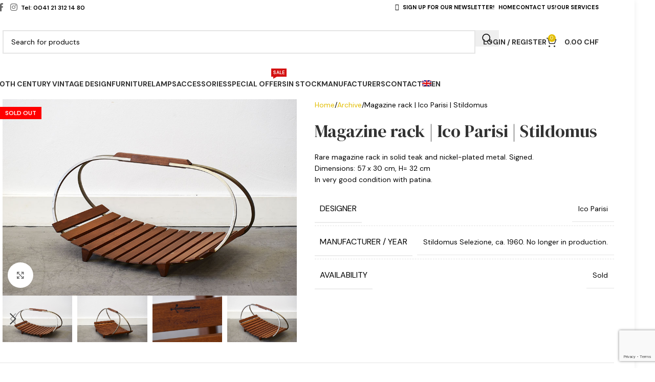

--- FILE ---
content_type: text/html; charset=UTF-8
request_url: https://www.kissthedesign.ch/en/product/ico-parisi-stildomus-magazine-rack/
body_size: 34975
content:
<!DOCTYPE html>
<html lang="en-US">
<head>
	<meta charset="UTF-8">
	<link rel="profile" href="https://gmpg.org/xfn/11">
	<link rel="pingback" href="https://www.kissthedesign.ch/wp/xmlrpc.php">

	<meta name='robots' content='index, follow, max-image-preview:large, max-snippet:-1, max-video-preview:-1' />
	<style>img:is([sizes="auto" i], [sizes^="auto," i]) { contain-intrinsic-size: 3000px 1500px }</style>
	<link rel="alternate" hreflang="fr-fr" href="https://www.kissthedesign.ch/produit/ico-paris-stildomus-porterevue/" />
<link rel="alternate" hreflang="de-de" href="https://www.kissthedesign.ch/de/produkt/ico-paris-zeitungsstaender-stildomus/" />
<link rel="alternate" hreflang="en-us" href="https://www.kissthedesign.ch/en/product/ico-parisi-stildomus-magazine-rack/" />
<link rel="alternate" hreflang="x-default" href="https://www.kissthedesign.ch/produit/ico-paris-stildomus-porterevue/" />

	<!-- This site is optimized with the Yoast SEO plugin v25.3.1 - https://yoast.com/wordpress/plugins/seo/ -->
	<title>Magazine rack | Ico Parisi | Stildomus | Vintage design | Switzerland</title>
<link crossorigin data-rocket-preconnect href="https://fonts.googleapis.com" rel="preconnect">
<link crossorigin data-rocket-preconnect href="https://www.gstatic.com" rel="preconnect">
<link crossorigin data-rocket-preconnect href="https://js.stripe.com" rel="preconnect">
<link crossorigin data-rocket-preconnect href="https://www.google.com" rel="preconnect">
<link data-rocket-preload as="style" href="https://fonts.googleapis.com/css?family=DM%20Sans%3A400%2C600%2C700%7CDM%20Serif%20Display%3A400&#038;display=swap" rel="preload">
<link href="https://fonts.googleapis.com/css?family=DM%20Sans%3A400%2C600%2C700%7CDM%20Serif%20Display%3A400&#038;display=swap" media="print" onload="this.media=&#039;all&#039;" rel="stylesheet">
<noscript><link rel="stylesheet" href="https://fonts.googleapis.com/css?family=DM%20Sans%3A400%2C600%2C700%7CDM%20Serif%20Display%3A400&#038;display=swap"></noscript><link rel="preload" data-rocket-preload as="image" href="https://www.kissthedesign.ch/wp/wp-content/uploads/2018/10/ico-parisi-portejournaux-stildomus.jpg" fetchpriority="high">
	<meta name="description" content="Rare teak magazine holder by Ico Parisi for Stildomus, mid century Italian design. Kissthedesign, Lausanne. Vintage furniture shop in Switzerland" />
	<link rel="canonical" href="https://www.kissthedesign.ch/en/product/ico-parisi-stildomus-magazine-rack/" />
	<meta property="og:locale" content="en_US" />
	<meta property="og:type" content="article" />
	<meta property="og:title" content="Magazine rack | Ico Parisi | Stildomus | Vintage design | Switzerland" />
	<meta property="og:description" content="Rare teak magazine holder by Ico Parisi for Stildomus, mid century Italian design. Kissthedesign, Lausanne. Vintage furniture shop in Switzerland" />
	<meta property="og:url" content="https://www.kissthedesign.ch/en/product/ico-parisi-stildomus-magazine-rack/" />
	<meta property="og:site_name" content="kissthedesign" />
	<meta property="article:modified_time" content="2018-10-26T10:14:58+00:00" />
	<meta property="og:image" content="https://www.kissthedesign.ch/wp/wp-content/uploads/2018/10/ico-parisi-portejournaux-stildomus.jpg" />
	<meta property="og:image:width" content="900" />
	<meta property="og:image:height" content="601" />
	<meta property="og:image:type" content="image/jpeg" />
	<meta name="twitter:label1" content="Est. reading time" />
	<meta name="twitter:data1" content="1 minute" />
	<script type="application/ld+json" class="yoast-schema-graph">{"@context":"https://schema.org","@graph":[{"@type":"WebPage","@id":"https://www.kissthedesign.ch/en/product/ico-parisi-stildomus-magazine-rack/","url":"https://www.kissthedesign.ch/en/product/ico-parisi-stildomus-magazine-rack/","name":"Magazine rack | Ico Parisi | Stildomus | Vintage design | Switzerland","isPartOf":{"@id":"https://www.kissthedesign.ch/en/#website"},"primaryImageOfPage":{"@id":"https://www.kissthedesign.ch/en/product/ico-parisi-stildomus-magazine-rack/#primaryimage"},"image":{"@id":"https://www.kissthedesign.ch/en/product/ico-parisi-stildomus-magazine-rack/#primaryimage"},"thumbnailUrl":"https://www.kissthedesign.ch/wp/wp-content/uploads/2018/10/ico-parisi-portejournaux-stildomus.jpg","datePublished":"2018-10-26T09:32:21+00:00","dateModified":"2018-10-26T10:14:58+00:00","description":"Rare teak magazine holder by Ico Parisi for Stildomus, mid century Italian design. Kissthedesign, Lausanne. Vintage furniture shop in Switzerland","breadcrumb":{"@id":"https://www.kissthedesign.ch/en/product/ico-parisi-stildomus-magazine-rack/#breadcrumb"},"inLanguage":"en-US","potentialAction":[{"@type":"ReadAction","target":["https://www.kissthedesign.ch/en/product/ico-parisi-stildomus-magazine-rack/"]}]},{"@type":"ImageObject","inLanguage":"en-US","@id":"https://www.kissthedesign.ch/en/product/ico-parisi-stildomus-magazine-rack/#primaryimage","url":"https://www.kissthedesign.ch/wp/wp-content/uploads/2018/10/ico-parisi-portejournaux-stildomus.jpg","contentUrl":"https://www.kissthedesign.ch/wp/wp-content/uploads/2018/10/ico-parisi-portejournaux-stildomus.jpg","width":900,"height":601,"caption":"Magazine rack, Ico Parisi, Stildomus"},{"@type":"BreadcrumbList","@id":"https://www.kissthedesign.ch/en/product/ico-parisi-stildomus-magazine-rack/#breadcrumb","itemListElement":[{"@type":"ListItem","position":1,"name":"Accueil","item":"https://www.kissthedesign.ch/en/"},{"@type":"ListItem","position":2,"name":"Shop","item":"https://www.kissthedesign.ch/en/shop/"},{"@type":"ListItem","position":3,"name":"Magazine rack | Ico Parisi | Stildomus"}]},{"@type":"WebSite","@id":"https://www.kissthedesign.ch/en/#website","url":"https://www.kissthedesign.ch/en/","name":"kissthedesign","description":"Kissthedesign, Lausanne, Suisse. Mobilier du XXe, design vintage","publisher":{"@id":"https://www.kissthedesign.ch/en/#organization"},"potentialAction":[{"@type":"SearchAction","target":{"@type":"EntryPoint","urlTemplate":"https://www.kissthedesign.ch/en/?s={search_term_string}"},"query-input":{"@type":"PropertyValueSpecification","valueRequired":true,"valueName":"search_term_string"}}],"inLanguage":"en-US"},{"@type":"Organization","@id":"https://www.kissthedesign.ch/en/#organization","name":"Kissthedesign","url":"https://www.kissthedesign.ch/en/","logo":{"@type":"ImageObject","inLanguage":"en-US","@id":"https://www.kissthedesign.ch/en/#/schema/logo/image/","url":"https://www.kissthedesign.ch/wp/wp-content/uploads/2016/08/ktd-logo-web.jpg","contentUrl":"https://www.kissthedesign.ch/wp/wp-content/uploads/2016/08/ktd-logo-web.jpg","width":450,"height":167,"caption":"Kissthedesign"},"image":{"@id":"https://www.kissthedesign.ch/en/#/schema/logo/image/"}}]}</script>
	<!-- / Yoast SEO plugin. -->


<link rel='dns-prefetch' href='//fonts.googleapis.com' />
<link href='https://fonts.gstatic.com' crossorigin rel='preconnect' />
<link rel="alternate" type="application/rss+xml" title="kissthedesign &raquo; Feed" href="https://www.kissthedesign.ch/en/feed/" />
<link rel="alternate" type="application/rss+xml" title="kissthedesign &raquo; Comments Feed" href="https://www.kissthedesign.ch/en/comments/feed/" />
		<!-- This site uses the Google Analytics by MonsterInsights plugin v9.6.0 - Using Analytics tracking - https://www.monsterinsights.com/ -->
		<!-- Note: MonsterInsights is not currently configured on this site. The site owner needs to authenticate with Google Analytics in the MonsterInsights settings panel. -->
					<!-- No tracking code set -->
				<!-- / Google Analytics by MonsterInsights -->
		<link rel='stylesheet' id='wp-block-library-css' href='https://www.kissthedesign.ch/wp/wp-includes/css/dist/block-library/style.min.css?ver=0143cd9064f1fb08f9884d5574e2c8ff' type='text/css' media='all' />
<style id='global-styles-inline-css' type='text/css'>
:root{--wp--preset--aspect-ratio--square: 1;--wp--preset--aspect-ratio--4-3: 4/3;--wp--preset--aspect-ratio--3-4: 3/4;--wp--preset--aspect-ratio--3-2: 3/2;--wp--preset--aspect-ratio--2-3: 2/3;--wp--preset--aspect-ratio--16-9: 16/9;--wp--preset--aspect-ratio--9-16: 9/16;--wp--preset--color--black: #000000;--wp--preset--color--cyan-bluish-gray: #abb8c3;--wp--preset--color--white: #ffffff;--wp--preset--color--pale-pink: #f78da7;--wp--preset--color--vivid-red: #cf2e2e;--wp--preset--color--luminous-vivid-orange: #ff6900;--wp--preset--color--luminous-vivid-amber: #fcb900;--wp--preset--color--light-green-cyan: #7bdcb5;--wp--preset--color--vivid-green-cyan: #00d084;--wp--preset--color--pale-cyan-blue: #8ed1fc;--wp--preset--color--vivid-cyan-blue: #0693e3;--wp--preset--color--vivid-purple: #9b51e0;--wp--preset--gradient--vivid-cyan-blue-to-vivid-purple: linear-gradient(135deg,rgba(6,147,227,1) 0%,rgb(155,81,224) 100%);--wp--preset--gradient--light-green-cyan-to-vivid-green-cyan: linear-gradient(135deg,rgb(122,220,180) 0%,rgb(0,208,130) 100%);--wp--preset--gradient--luminous-vivid-amber-to-luminous-vivid-orange: linear-gradient(135deg,rgba(252,185,0,1) 0%,rgba(255,105,0,1) 100%);--wp--preset--gradient--luminous-vivid-orange-to-vivid-red: linear-gradient(135deg,rgba(255,105,0,1) 0%,rgb(207,46,46) 100%);--wp--preset--gradient--very-light-gray-to-cyan-bluish-gray: linear-gradient(135deg,rgb(238,238,238) 0%,rgb(169,184,195) 100%);--wp--preset--gradient--cool-to-warm-spectrum: linear-gradient(135deg,rgb(74,234,220) 0%,rgb(151,120,209) 20%,rgb(207,42,186) 40%,rgb(238,44,130) 60%,rgb(251,105,98) 80%,rgb(254,248,76) 100%);--wp--preset--gradient--blush-light-purple: linear-gradient(135deg,rgb(255,206,236) 0%,rgb(152,150,240) 100%);--wp--preset--gradient--blush-bordeaux: linear-gradient(135deg,rgb(254,205,165) 0%,rgb(254,45,45) 50%,rgb(107,0,62) 100%);--wp--preset--gradient--luminous-dusk: linear-gradient(135deg,rgb(255,203,112) 0%,rgb(199,81,192) 50%,rgb(65,88,208) 100%);--wp--preset--gradient--pale-ocean: linear-gradient(135deg,rgb(255,245,203) 0%,rgb(182,227,212) 50%,rgb(51,167,181) 100%);--wp--preset--gradient--electric-grass: linear-gradient(135deg,rgb(202,248,128) 0%,rgb(113,206,126) 100%);--wp--preset--gradient--midnight: linear-gradient(135deg,rgb(2,3,129) 0%,rgb(40,116,252) 100%);--wp--preset--font-size--small: 13px;--wp--preset--font-size--medium: 20px;--wp--preset--font-size--large: 36px;--wp--preset--font-size--x-large: 42px;--wp--preset--spacing--20: 0.44rem;--wp--preset--spacing--30: 0.67rem;--wp--preset--spacing--40: 1rem;--wp--preset--spacing--50: 1.5rem;--wp--preset--spacing--60: 2.25rem;--wp--preset--spacing--70: 3.38rem;--wp--preset--spacing--80: 5.06rem;--wp--preset--shadow--natural: 6px 6px 9px rgba(0, 0, 0, 0.2);--wp--preset--shadow--deep: 12px 12px 50px rgba(0, 0, 0, 0.4);--wp--preset--shadow--sharp: 6px 6px 0px rgba(0, 0, 0, 0.2);--wp--preset--shadow--outlined: 6px 6px 0px -3px rgba(255, 255, 255, 1), 6px 6px rgba(0, 0, 0, 1);--wp--preset--shadow--crisp: 6px 6px 0px rgba(0, 0, 0, 1);}:where(body) { margin: 0; }.wp-site-blocks > .alignleft { float: left; margin-right: 2em; }.wp-site-blocks > .alignright { float: right; margin-left: 2em; }.wp-site-blocks > .aligncenter { justify-content: center; margin-left: auto; margin-right: auto; }:where(.is-layout-flex){gap: 0.5em;}:where(.is-layout-grid){gap: 0.5em;}.is-layout-flow > .alignleft{float: left;margin-inline-start: 0;margin-inline-end: 2em;}.is-layout-flow > .alignright{float: right;margin-inline-start: 2em;margin-inline-end: 0;}.is-layout-flow > .aligncenter{margin-left: auto !important;margin-right: auto !important;}.is-layout-constrained > .alignleft{float: left;margin-inline-start: 0;margin-inline-end: 2em;}.is-layout-constrained > .alignright{float: right;margin-inline-start: 2em;margin-inline-end: 0;}.is-layout-constrained > .aligncenter{margin-left: auto !important;margin-right: auto !important;}.is-layout-constrained > :where(:not(.alignleft):not(.alignright):not(.alignfull)){margin-left: auto !important;margin-right: auto !important;}body .is-layout-flex{display: flex;}.is-layout-flex{flex-wrap: wrap;align-items: center;}.is-layout-flex > :is(*, div){margin: 0;}body .is-layout-grid{display: grid;}.is-layout-grid > :is(*, div){margin: 0;}body{padding-top: 0px;padding-right: 0px;padding-bottom: 0px;padding-left: 0px;}a:where(:not(.wp-element-button)){text-decoration: none;}:root :where(.wp-element-button, .wp-block-button__link){background-color: #32373c;border-width: 0;color: #fff;font-family: inherit;font-size: inherit;line-height: inherit;padding: calc(0.667em + 2px) calc(1.333em + 2px);text-decoration: none;}.has-black-color{color: var(--wp--preset--color--black) !important;}.has-cyan-bluish-gray-color{color: var(--wp--preset--color--cyan-bluish-gray) !important;}.has-white-color{color: var(--wp--preset--color--white) !important;}.has-pale-pink-color{color: var(--wp--preset--color--pale-pink) !important;}.has-vivid-red-color{color: var(--wp--preset--color--vivid-red) !important;}.has-luminous-vivid-orange-color{color: var(--wp--preset--color--luminous-vivid-orange) !important;}.has-luminous-vivid-amber-color{color: var(--wp--preset--color--luminous-vivid-amber) !important;}.has-light-green-cyan-color{color: var(--wp--preset--color--light-green-cyan) !important;}.has-vivid-green-cyan-color{color: var(--wp--preset--color--vivid-green-cyan) !important;}.has-pale-cyan-blue-color{color: var(--wp--preset--color--pale-cyan-blue) !important;}.has-vivid-cyan-blue-color{color: var(--wp--preset--color--vivid-cyan-blue) !important;}.has-vivid-purple-color{color: var(--wp--preset--color--vivid-purple) !important;}.has-black-background-color{background-color: var(--wp--preset--color--black) !important;}.has-cyan-bluish-gray-background-color{background-color: var(--wp--preset--color--cyan-bluish-gray) !important;}.has-white-background-color{background-color: var(--wp--preset--color--white) !important;}.has-pale-pink-background-color{background-color: var(--wp--preset--color--pale-pink) !important;}.has-vivid-red-background-color{background-color: var(--wp--preset--color--vivid-red) !important;}.has-luminous-vivid-orange-background-color{background-color: var(--wp--preset--color--luminous-vivid-orange) !important;}.has-luminous-vivid-amber-background-color{background-color: var(--wp--preset--color--luminous-vivid-amber) !important;}.has-light-green-cyan-background-color{background-color: var(--wp--preset--color--light-green-cyan) !important;}.has-vivid-green-cyan-background-color{background-color: var(--wp--preset--color--vivid-green-cyan) !important;}.has-pale-cyan-blue-background-color{background-color: var(--wp--preset--color--pale-cyan-blue) !important;}.has-vivid-cyan-blue-background-color{background-color: var(--wp--preset--color--vivid-cyan-blue) !important;}.has-vivid-purple-background-color{background-color: var(--wp--preset--color--vivid-purple) !important;}.has-black-border-color{border-color: var(--wp--preset--color--black) !important;}.has-cyan-bluish-gray-border-color{border-color: var(--wp--preset--color--cyan-bluish-gray) !important;}.has-white-border-color{border-color: var(--wp--preset--color--white) !important;}.has-pale-pink-border-color{border-color: var(--wp--preset--color--pale-pink) !important;}.has-vivid-red-border-color{border-color: var(--wp--preset--color--vivid-red) !important;}.has-luminous-vivid-orange-border-color{border-color: var(--wp--preset--color--luminous-vivid-orange) !important;}.has-luminous-vivid-amber-border-color{border-color: var(--wp--preset--color--luminous-vivid-amber) !important;}.has-light-green-cyan-border-color{border-color: var(--wp--preset--color--light-green-cyan) !important;}.has-vivid-green-cyan-border-color{border-color: var(--wp--preset--color--vivid-green-cyan) !important;}.has-pale-cyan-blue-border-color{border-color: var(--wp--preset--color--pale-cyan-blue) !important;}.has-vivid-cyan-blue-border-color{border-color: var(--wp--preset--color--vivid-cyan-blue) !important;}.has-vivid-purple-border-color{border-color: var(--wp--preset--color--vivid-purple) !important;}.has-vivid-cyan-blue-to-vivid-purple-gradient-background{background: var(--wp--preset--gradient--vivid-cyan-blue-to-vivid-purple) !important;}.has-light-green-cyan-to-vivid-green-cyan-gradient-background{background: var(--wp--preset--gradient--light-green-cyan-to-vivid-green-cyan) !important;}.has-luminous-vivid-amber-to-luminous-vivid-orange-gradient-background{background: var(--wp--preset--gradient--luminous-vivid-amber-to-luminous-vivid-orange) !important;}.has-luminous-vivid-orange-to-vivid-red-gradient-background{background: var(--wp--preset--gradient--luminous-vivid-orange-to-vivid-red) !important;}.has-very-light-gray-to-cyan-bluish-gray-gradient-background{background: var(--wp--preset--gradient--very-light-gray-to-cyan-bluish-gray) !important;}.has-cool-to-warm-spectrum-gradient-background{background: var(--wp--preset--gradient--cool-to-warm-spectrum) !important;}.has-blush-light-purple-gradient-background{background: var(--wp--preset--gradient--blush-light-purple) !important;}.has-blush-bordeaux-gradient-background{background: var(--wp--preset--gradient--blush-bordeaux) !important;}.has-luminous-dusk-gradient-background{background: var(--wp--preset--gradient--luminous-dusk) !important;}.has-pale-ocean-gradient-background{background: var(--wp--preset--gradient--pale-ocean) !important;}.has-electric-grass-gradient-background{background: var(--wp--preset--gradient--electric-grass) !important;}.has-midnight-gradient-background{background: var(--wp--preset--gradient--midnight) !important;}.has-small-font-size{font-size: var(--wp--preset--font-size--small) !important;}.has-medium-font-size{font-size: var(--wp--preset--font-size--medium) !important;}.has-large-font-size{font-size: var(--wp--preset--font-size--large) !important;}.has-x-large-font-size{font-size: var(--wp--preset--font-size--x-large) !important;}
:where(.wp-block-post-template.is-layout-flex){gap: 1.25em;}:where(.wp-block-post-template.is-layout-grid){gap: 1.25em;}
:where(.wp-block-columns.is-layout-flex){gap: 2em;}:where(.wp-block-columns.is-layout-grid){gap: 2em;}
:root :where(.wp-block-pullquote){font-size: 1.5em;line-height: 1.6;}
</style>
<style id='woocommerce-inline-inline-css' type='text/css'>
.woocommerce form .form-row .required { visibility: visible; }
</style>
<link rel='stylesheet' id='wpml-legacy-dropdown-click-0-css' href='https://www.kissthedesign.ch/wp/wp-content/plugins/sitepress-multilingual-cms/templates/language-switchers/legacy-dropdown-click/style.min.css?ver=1' type='text/css' media='all' />
<style id='wpml-legacy-dropdown-click-0-inline-css' type='text/css'>
.wpml-ls-statics-shortcode_actions{background-color:#ffffff;}.wpml-ls-statics-shortcode_actions, .wpml-ls-statics-shortcode_actions .wpml-ls-sub-menu, .wpml-ls-statics-shortcode_actions a {border-color:#cdcdcd;}.wpml-ls-statics-shortcode_actions a, .wpml-ls-statics-shortcode_actions .wpml-ls-sub-menu a, .wpml-ls-statics-shortcode_actions .wpml-ls-sub-menu a:link, .wpml-ls-statics-shortcode_actions li:not(.wpml-ls-current-language) .wpml-ls-link, .wpml-ls-statics-shortcode_actions li:not(.wpml-ls-current-language) .wpml-ls-link:link {color:#444444;background-color:#ffffff;}.wpml-ls-statics-shortcode_actions .wpml-ls-sub-menu a:hover,.wpml-ls-statics-shortcode_actions .wpml-ls-sub-menu a:focus, .wpml-ls-statics-shortcode_actions .wpml-ls-sub-menu a:link:hover, .wpml-ls-statics-shortcode_actions .wpml-ls-sub-menu a:link:focus {color:#000000;background-color:#eeeeee;}.wpml-ls-statics-shortcode_actions .wpml-ls-current-language > a {color:#444444;background-color:#ffffff;}.wpml-ls-statics-shortcode_actions .wpml-ls-current-language:hover>a, .wpml-ls-statics-shortcode_actions .wpml-ls-current-language>a:focus {color:#000000;background-color:#eeeeee;}
</style>
<link rel='stylesheet' id='wpml-menu-item-0-css' href='https://www.kissthedesign.ch/wp/wp-content/plugins/sitepress-multilingual-cms/templates/language-switchers/menu-item/style.min.css?ver=1' type='text/css' media='all' />
<link data-minify="1" rel='stylesheet' id='js_composer_front-css' href='https://www.kissthedesign.ch/wp/wp-content/cache/min/1/wp/wp-content/plugins/js_composer/assets/css/js_composer.min.css?ver=1719827636' type='text/css' media='all' />
<link rel='stylesheet' id='child-style-css' href='https://www.kissthedesign.ch/wp/wp-content/themes/woodmart-child/style.css?ver=8.2.3' type='text/css' media='all' />
<link rel='stylesheet' id='wd-style-base-css' href='https://www.kissthedesign.ch/wp/wp-content/themes/woodmart/css/parts/base.min.css?ver=8.2.3' type='text/css' media='all' />
<link rel='stylesheet' id='wd-layout-wrapper-boxed-css' href='https://www.kissthedesign.ch/wp/wp-content/themes/woodmart/css/parts/layout-wrapper-boxed.min.css?ver=8.2.3' type='text/css' media='all' />
<link rel='stylesheet' id='wd-helpers-wpb-elem-css' href='https://www.kissthedesign.ch/wp/wp-content/themes/woodmart/css/parts/helpers-wpb-elem.min.css?ver=8.2.3' type='text/css' media='all' />
<link rel='stylesheet' id='wd-woo-stripe-css' href='https://www.kissthedesign.ch/wp/wp-content/themes/woodmart/css/parts/int-woo-stripe.min.css?ver=8.2.3' type='text/css' media='all' />
<link rel='stylesheet' id='wd-wpml-css' href='https://www.kissthedesign.ch/wp/wp-content/themes/woodmart/css/parts/int-wpml.min.css?ver=8.2.3' type='text/css' media='all' />
<link rel='stylesheet' id='wd-wpbakery-base-css' href='https://www.kissthedesign.ch/wp/wp-content/themes/woodmart/css/parts/int-wpb-base.min.css?ver=8.2.3' type='text/css' media='all' />
<link rel='stylesheet' id='wd-wpbakery-base-deprecated-css' href='https://www.kissthedesign.ch/wp/wp-content/themes/woodmart/css/parts/int-wpb-base-deprecated.min.css?ver=8.2.3' type='text/css' media='all' />
<link rel='stylesheet' id='wd-notices-fixed-css' href='https://www.kissthedesign.ch/wp/wp-content/themes/woodmart/css/parts/woo-opt-sticky-notices-old.min.css?ver=8.2.3' type='text/css' media='all' />
<link rel='stylesheet' id='wd-woocommerce-base-css' href='https://www.kissthedesign.ch/wp/wp-content/themes/woodmart/css/parts/woocommerce-base.min.css?ver=8.2.3' type='text/css' media='all' />
<link rel='stylesheet' id='wd-mod-star-rating-css' href='https://www.kissthedesign.ch/wp/wp-content/themes/woodmart/css/parts/mod-star-rating.min.css?ver=8.2.3' type='text/css' media='all' />
<link rel='stylesheet' id='wd-woocommerce-block-notices-css' href='https://www.kissthedesign.ch/wp/wp-content/themes/woodmart/css/parts/woo-mod-block-notices.min.css?ver=8.2.3' type='text/css' media='all' />
<link rel='stylesheet' id='wd-woo-mod-quantity-css' href='https://www.kissthedesign.ch/wp/wp-content/themes/woodmart/css/parts/woo-mod-quantity.min.css?ver=8.2.3' type='text/css' media='all' />
<link rel='stylesheet' id='wd-woo-single-prod-el-base-css' href='https://www.kissthedesign.ch/wp/wp-content/themes/woodmart/css/parts/woo-single-prod-el-base.min.css?ver=8.2.3' type='text/css' media='all' />
<link rel='stylesheet' id='wd-woo-mod-stock-status-css' href='https://www.kissthedesign.ch/wp/wp-content/themes/woodmart/css/parts/woo-mod-stock-status.min.css?ver=8.2.3' type='text/css' media='all' />
<link rel='stylesheet' id='wd-woo-mod-shop-attributes-css' href='https://www.kissthedesign.ch/wp/wp-content/themes/woodmart/css/parts/woo-mod-shop-attributes.min.css?ver=8.2.3' type='text/css' media='all' />
<link rel='stylesheet' id='wd-wp-blocks-css' href='https://www.kissthedesign.ch/wp/wp-content/themes/woodmart/css/parts/wp-blocks.min.css?ver=8.2.3' type='text/css' media='all' />
<link rel='stylesheet' id='wd-header-base-css' href='https://www.kissthedesign.ch/wp/wp-content/themes/woodmart/css/parts/header-base.min.css?ver=8.2.3' type='text/css' media='all' />
<link rel='stylesheet' id='wd-mod-tools-css' href='https://www.kissthedesign.ch/wp/wp-content/themes/woodmart/css/parts/mod-tools.min.css?ver=8.2.3' type='text/css' media='all' />
<link rel='stylesheet' id='wd-header-elements-base-css' href='https://www.kissthedesign.ch/wp/wp-content/themes/woodmart/css/parts/header-el-base.min.css?ver=8.2.3' type='text/css' media='all' />
<link rel='stylesheet' id='wd-social-icons-css' href='https://www.kissthedesign.ch/wp/wp-content/themes/woodmart/css/parts/el-social-icons.min.css?ver=8.2.3' type='text/css' media='all' />
<link rel='stylesheet' id='wd-header-search-css' href='https://www.kissthedesign.ch/wp/wp-content/themes/woodmart/css/parts/header-el-search.min.css?ver=8.2.3' type='text/css' media='all' />
<link rel='stylesheet' id='wd-header-search-form-css' href='https://www.kissthedesign.ch/wp/wp-content/themes/woodmart/css/parts/header-el-search-form.min.css?ver=8.2.3' type='text/css' media='all' />
<link rel='stylesheet' id='wd-wd-search-form-css' href='https://www.kissthedesign.ch/wp/wp-content/themes/woodmart/css/parts/wd-search-form.min.css?ver=8.2.3' type='text/css' media='all' />
<link rel='stylesheet' id='wd-wd-search-results-css' href='https://www.kissthedesign.ch/wp/wp-content/themes/woodmart/css/parts/wd-search-results.min.css?ver=8.2.3' type='text/css' media='all' />
<link rel='stylesheet' id='wd-wd-search-dropdown-css' href='https://www.kissthedesign.ch/wp/wp-content/themes/woodmart/css/parts/wd-search-dropdown.min.css?ver=8.2.3' type='text/css' media='all' />
<link rel='stylesheet' id='wd-woo-mod-login-form-css' href='https://www.kissthedesign.ch/wp/wp-content/themes/woodmart/css/parts/woo-mod-login-form.min.css?ver=8.2.3' type='text/css' media='all' />
<link rel='stylesheet' id='wd-header-my-account-css' href='https://www.kissthedesign.ch/wp/wp-content/themes/woodmart/css/parts/header-el-my-account.min.css?ver=8.2.3' type='text/css' media='all' />
<link rel='stylesheet' id='wd-header-cart-side-css' href='https://www.kissthedesign.ch/wp/wp-content/themes/woodmart/css/parts/header-el-cart-side.min.css?ver=8.2.3' type='text/css' media='all' />
<link rel='stylesheet' id='wd-header-cart-css' href='https://www.kissthedesign.ch/wp/wp-content/themes/woodmart/css/parts/header-el-cart.min.css?ver=8.2.3' type='text/css' media='all' />
<link rel='stylesheet' id='wd-widget-shopping-cart-css' href='https://www.kissthedesign.ch/wp/wp-content/themes/woodmart/css/parts/woo-widget-shopping-cart.min.css?ver=8.2.3' type='text/css' media='all' />
<link rel='stylesheet' id='wd-widget-product-list-css' href='https://www.kissthedesign.ch/wp/wp-content/themes/woodmart/css/parts/woo-widget-product-list.min.css?ver=8.2.3' type='text/css' media='all' />
<link rel='stylesheet' id='wd-header-mobile-nav-dropdown-css' href='https://www.kissthedesign.ch/wp/wp-content/themes/woodmart/css/parts/header-el-mobile-nav-dropdown.min.css?ver=8.2.3' type='text/css' media='all' />
<link rel='stylesheet' id='wd-mod-nav-menu-label-css' href='https://www.kissthedesign.ch/wp/wp-content/themes/woodmart/css/parts/mod-nav-menu-label.min.css?ver=8.2.3' type='text/css' media='all' />
<link rel='stylesheet' id='wd-woo-single-prod-predefined-css' href='https://www.kissthedesign.ch/wp/wp-content/themes/woodmart/css/parts/woo-single-prod-predefined.min.css?ver=8.2.3' type='text/css' media='all' />
<link rel='stylesheet' id='wd-woo-single-prod-and-quick-view-predefined-css' href='https://www.kissthedesign.ch/wp/wp-content/themes/woodmart/css/parts/woo-single-prod-and-quick-view-predefined.min.css?ver=8.2.3' type='text/css' media='all' />
<link rel='stylesheet' id='wd-woo-single-prod-el-tabs-predefined-css' href='https://www.kissthedesign.ch/wp/wp-content/themes/woodmart/css/parts/woo-single-prod-el-tabs-predefined.min.css?ver=8.2.3' type='text/css' media='all' />
<link rel='stylesheet' id='wd-woo-single-prod-opt-base-css' href='https://www.kissthedesign.ch/wp/wp-content/themes/woodmart/css/parts/woo-single-prod-opt-base.min.css?ver=8.2.3' type='text/css' media='all' />
<link rel='stylesheet' id='wd-woo-single-prod-el-gallery-css' href='https://www.kissthedesign.ch/wp/wp-content/themes/woodmart/css/parts/woo-single-prod-el-gallery.min.css?ver=8.2.3' type='text/css' media='all' />
<link rel='stylesheet' id='wd-swiper-css' href='https://www.kissthedesign.ch/wp/wp-content/themes/woodmart/css/parts/lib-swiper.min.css?ver=8.2.3' type='text/css' media='all' />
<link rel='stylesheet' id='wd-woo-mod-product-labels-css' href='https://www.kissthedesign.ch/wp/wp-content/themes/woodmart/css/parts/woo-mod-product-labels.min.css?ver=8.2.3' type='text/css' media='all' />
<link rel='stylesheet' id='wd-woo-mod-product-labels-rect-css' href='https://www.kissthedesign.ch/wp/wp-content/themes/woodmart/css/parts/woo-mod-product-labels-rect.min.css?ver=8.2.3' type='text/css' media='all' />
<link rel='stylesheet' id='wd-swiper-arrows-css' href='https://www.kissthedesign.ch/wp/wp-content/themes/woodmart/css/parts/lib-swiper-arrows.min.css?ver=8.2.3' type='text/css' media='all' />
<link rel='stylesheet' id='wd-photoswipe-css' href='https://www.kissthedesign.ch/wp/wp-content/themes/woodmart/css/parts/lib-photoswipe.min.css?ver=8.2.3' type='text/css' media='all' />
<link rel='stylesheet' id='wd-tabs-css' href='https://www.kissthedesign.ch/wp/wp-content/themes/woodmart/css/parts/el-tabs.min.css?ver=8.2.3' type='text/css' media='all' />
<link rel='stylesheet' id='wd-woo-single-prod-el-tabs-opt-layout-tabs-css' href='https://www.kissthedesign.ch/wp/wp-content/themes/woodmart/css/parts/woo-single-prod-el-tabs-opt-layout-tabs.min.css?ver=8.2.3' type='text/css' media='all' />
<link rel='stylesheet' id='wd-accordion-css' href='https://www.kissthedesign.ch/wp/wp-content/themes/woodmart/css/parts/el-accordion.min.css?ver=8.2.3' type='text/css' media='all' />
<link rel='stylesheet' id='wd-accordion-elem-wpb-css' href='https://www.kissthedesign.ch/wp/wp-content/themes/woodmart/css/parts/el-accordion-wpb-elem.min.css?ver=8.2.3' type='text/css' media='all' />
<link rel='stylesheet' id='wd-wpcf7-css' href='https://www.kissthedesign.ch/wp/wp-content/themes/woodmart/css/parts/int-wpcf7.min.css?ver=8.2.3' type='text/css' media='all' />
<link rel='stylesheet' id='wd-product-loop-css' href='https://www.kissthedesign.ch/wp/wp-content/themes/woodmart/css/parts/woo-product-loop.min.css?ver=8.2.3' type='text/css' media='all' />
<link rel='stylesheet' id='wd-product-loop-base-css' href='https://www.kissthedesign.ch/wp/wp-content/themes/woodmart/css/parts/woo-product-loop-base.min.css?ver=8.2.3' type='text/css' media='all' />
<link rel='stylesheet' id='wd-woo-mod-add-btn-replace-css' href='https://www.kissthedesign.ch/wp/wp-content/themes/woodmart/css/parts/woo-mod-add-btn-replace.min.css?ver=8.2.3' type='text/css' media='all' />
<link rel='stylesheet' id='wd-mod-more-description-css' href='https://www.kissthedesign.ch/wp/wp-content/themes/woodmart/css/parts/mod-more-description.min.css?ver=8.2.3' type='text/css' media='all' />
<link rel='stylesheet' id='wd-mfp-popup-css' href='https://www.kissthedesign.ch/wp/wp-content/themes/woodmart/css/parts/lib-magnific-popup.min.css?ver=8.2.3' type='text/css' media='all' />
<link rel='stylesheet' id='wd-swiper-pagin-css' href='https://www.kissthedesign.ch/wp/wp-content/themes/woodmart/css/parts/lib-swiper-pagin.min.css?ver=8.2.3' type='text/css' media='all' />
<link rel='stylesheet' id='wd-footer-base-css' href='https://www.kissthedesign.ch/wp/wp-content/themes/woodmart/css/parts/footer-base.min.css?ver=8.2.3' type='text/css' media='all' />
<link rel='stylesheet' id='wd-widget-nav-css' href='https://www.kissthedesign.ch/wp/wp-content/themes/woodmart/css/parts/widget-nav.min.css?ver=8.2.3' type='text/css' media='all' />
<link rel='stylesheet' id='wd-scroll-top-css' href='https://www.kissthedesign.ch/wp/wp-content/themes/woodmart/css/parts/opt-scrolltotop.min.css?ver=8.2.3' type='text/css' media='all' />
<link rel='stylesheet' id='wd-header-my-account-sidebar-css' href='https://www.kissthedesign.ch/wp/wp-content/themes/woodmart/css/parts/header-el-my-account-sidebar.min.css?ver=8.2.3' type='text/css' media='all' />
<link rel='stylesheet' id='wd-cookies-popup-css' href='https://www.kissthedesign.ch/wp/wp-content/themes/woodmart/css/parts/opt-cookies.min.css?ver=8.2.3' type='text/css' media='all' />
<link rel='stylesheet' id='wd-sticky-add-to-cart-css' href='https://www.kissthedesign.ch/wp/wp-content/themes/woodmart/css/parts/woo-opt-sticky-add-to-cart.min.css?ver=8.2.3' type='text/css' media='all' />

<style id='rocket-lazyload-inline-css' type='text/css'>
.rll-youtube-player{position:relative;padding-bottom:56.23%;height:0;overflow:hidden;max-width:100%;}.rll-youtube-player:focus-within{outline: 2px solid currentColor;outline-offset: 5px;}.rll-youtube-player iframe{position:absolute;top:0;left:0;width:100%;height:100%;z-index:100;background:0 0}.rll-youtube-player img{bottom:0;display:block;left:0;margin:auto;max-width:100%;width:100%;position:absolute;right:0;top:0;border:none;height:auto;-webkit-transition:.4s all;-moz-transition:.4s all;transition:.4s all}.rll-youtube-player img:hover{-webkit-filter:brightness(75%)}.rll-youtube-player .play{height:100%;width:100%;left:0;top:0;position:absolute;background:url(https://www.kissthedesign.ch/wp/wp-content/plugins/wp-rocket/assets/img/youtube.png) no-repeat center;background-color: transparent !important;cursor:pointer;border:none;}
</style>
<script type="text/javascript" id="wpml-cookie-js-extra">
/* <![CDATA[ */
var wpml_cookies = {"wp-wpml_current_language":{"value":"en","expires":1,"path":"\/"}};
var wpml_cookies = {"wp-wpml_current_language":{"value":"en","expires":1,"path":"\/"}};
/* ]]> */
</script>
<script data-minify="1" type="text/javascript" src="https://www.kissthedesign.ch/wp/wp-content/cache/min/1/wp/wp-content/plugins/sitepress-multilingual-cms/res/js/cookies/language-cookie.js?ver=1719827637" id="wpml-cookie-js" defer="defer" data-wp-strategy="defer"></script>
<script type="text/javascript" src="https://www.kissthedesign.ch/wp/wp-includes/js/jquery/jquery.min.js?ver=3.7.1" id="jquery-core-js"></script>
<script type="text/javascript" src="https://www.kissthedesign.ch/wp/wp-includes/js/jquery/jquery-migrate.min.js?ver=3.4.1" id="jquery-migrate-js"></script>
<script type="text/javascript" src="https://www.kissthedesign.ch/wp/wp-content/plugins/woocommerce/assets/js/zoom/jquery.zoom.min.js?ver=1.7.21-wc.9.9.5" id="zoom-js" defer="defer" data-wp-strategy="defer"></script>
<script type="text/javascript" id="wc-single-product-js-extra">
/* <![CDATA[ */
var wc_single_product_params = {"i18n_required_rating_text":"Please select a rating","i18n_rating_options":["1 of 5 stars","2 of 5 stars","3 of 5 stars","4 of 5 stars","5 of 5 stars"],"i18n_product_gallery_trigger_text":"View full-screen image gallery","review_rating_required":"yes","flexslider":{"rtl":false,"animation":"slide","smoothHeight":true,"directionNav":false,"controlNav":"thumbnails","slideshow":false,"animationSpeed":500,"animationLoop":false,"allowOneSlide":false},"zoom_enabled":"","zoom_options":[],"photoswipe_enabled":"","photoswipe_options":{"shareEl":false,"closeOnScroll":false,"history":false,"hideAnimationDuration":0,"showAnimationDuration":0},"flexslider_enabled":""};
/* ]]> */
</script>
<script type="text/javascript" src="https://www.kissthedesign.ch/wp/wp-content/plugins/woocommerce/assets/js/frontend/single-product.min.js?ver=9.9.5" id="wc-single-product-js" defer="defer" data-wp-strategy="defer"></script>
<script type="text/javascript" src="https://www.kissthedesign.ch/wp/wp-content/plugins/woocommerce/assets/js/jquery-blockui/jquery.blockUI.min.js?ver=2.7.0-wc.9.9.5" id="jquery-blockui-js" defer="defer" data-wp-strategy="defer"></script>
<script type="text/javascript" src="https://www.kissthedesign.ch/wp/wp-content/plugins/woocommerce/assets/js/js-cookie/js.cookie.min.js?ver=2.1.4-wc.9.9.5" id="js-cookie-js" defer="defer" data-wp-strategy="defer"></script>
<script type="text/javascript" id="woocommerce-js-extra">
/* <![CDATA[ */
var woocommerce_params = {"ajax_url":"\/wp\/wp-admin\/admin-ajax.php?lang=en","wc_ajax_url":"\/en\/?wc-ajax=%%endpoint%%","i18n_password_show":"Show password","i18n_password_hide":"Hide password"};
/* ]]> */
</script>
<script type="text/javascript" src="https://www.kissthedesign.ch/wp/wp-content/plugins/woocommerce/assets/js/frontend/woocommerce.min.js?ver=9.9.5" id="woocommerce-js" defer="defer" data-wp-strategy="defer"></script>
<script type="text/javascript" src="https://www.kissthedesign.ch/wp/wp-content/plugins/sitepress-multilingual-cms/templates/language-switchers/legacy-dropdown-click/script.min.js?ver=1" id="wpml-legacy-dropdown-click-0-js"></script>
<script type="text/javascript" id="woocommerce-tokenization-form-js-extra">
/* <![CDATA[ */
var wc_tokenization_form_params = {"is_registration_required":"","is_logged_in":""};
/* ]]> */
</script>
<script type="text/javascript" src="https://www.kissthedesign.ch/wp/wp-content/plugins/woocommerce/assets/js/frontend/tokenization-form.min.js?ver=9.9.5" id="woocommerce-tokenization-form-js"></script>
<script type="text/javascript" src="https://www.kissthedesign.ch/wp/wp-content/themes/woodmart/js/libs/device.min.js?ver=8.2.3" id="wd-device-library-js"></script>
<script type="text/javascript" src="https://www.kissthedesign.ch/wp/wp-content/themes/woodmart/js/scripts/global/scrollBar.min.js?ver=8.2.3" id="wd-scrollbar-js"></script>
<script></script><link rel="https://api.w.org/" href="https://www.kissthedesign.ch/en/wp-json/" /><link rel="alternate" title="JSON" type="application/json" href="https://www.kissthedesign.ch/en/wp-json/wp/v2/product/21915" /><link rel="EditURI" type="application/rsd+xml" title="RSD" href="https://www.kissthedesign.ch/wp/xmlrpc.php?rsd" />
<link rel="alternate" title="oEmbed (JSON)" type="application/json+oembed" href="https://www.kissthedesign.ch/en/wp-json/oembed/1.0/embed?url=https%3A%2F%2Fwww.kissthedesign.ch%2Fen%2Fproduct%2Fico-parisi-stildomus-magazine-rack%2F" />
<link rel="alternate" title="oEmbed (XML)" type="text/xml+oembed" href="https://www.kissthedesign.ch/en/wp-json/oembed/1.0/embed?url=https%3A%2F%2Fwww.kissthedesign.ch%2Fen%2Fproduct%2Fico-parisi-stildomus-magazine-rack%2F&#038;format=xml" />
<meta name="generator" content="Redux 4.5.7" /><meta name="generator" content="WPML ver:4.7.6 stt:1,4,3;" />
					<meta name="viewport" content="width=device-width, initial-scale=1.0, maximum-scale=1.0, user-scalable=no">
										<noscript><style>.woocommerce-product-gallery{ opacity: 1 !important; }</style></noscript>
	<meta name="generator" content="Powered by WPBakery Page Builder - drag and drop page builder for WordPress."/>
<!-- TrustBox script --> <script data-minify="1" type="text/javascript" src="https://www.kissthedesign.ch/wp/wp-content/cache/min/1/bootstrap/v5/tp.widget.bootstrap.min.js?ver=1719827637" async></script> <!-- End Trustbox script --><link rel="icon" href="https://www.kissthedesign.ch/wp/wp-content/uploads/2021/10/cropped-ktd_logo-favicon-ico-32x32.jpg" sizes="32x32" />
<link rel="icon" href="https://www.kissthedesign.ch/wp/wp-content/uploads/2021/10/cropped-ktd_logo-favicon-ico-192x192.jpg" sizes="192x192" />
<link rel="apple-touch-icon" href="https://www.kissthedesign.ch/wp/wp-content/uploads/2021/10/cropped-ktd_logo-favicon-ico-180x180.jpg" />
<meta name="msapplication-TileImage" content="https://www.kissthedesign.ch/wp/wp-content/uploads/2021/10/cropped-ktd_logo-favicon-ico-270x270.jpg" />
<style>
		
		</style><style type="text/css" data-type="vc_shortcodes-custom-css">.vc_custom_1486823226754{padding-top: 30px !important;}</style><noscript><style> .wpb_animate_when_almost_visible { opacity: 1; }</style></noscript>			<style id="wd-style-header_706928-css" data-type="wd-style-header_706928">
				:root{
	--wd-top-bar-h: 29px;
	--wd-top-bar-sm-h: .00001px;
	--wd-top-bar-sticky-h: .00001px;
	--wd-top-bar-brd-w: .00001px;

	--wd-header-general-h: 105px;
	--wd-header-general-sm-h: 60px;
	--wd-header-general-sticky-h: .00001px;
	--wd-header-general-brd-w: .00001px;

	--wd-header-bottom-h: 60px;
	--wd-header-bottom-sm-h: .00001px;
	--wd-header-bottom-sticky-h: 60px;
	--wd-header-bottom-brd-w: .00001px;

	--wd-header-clone-h: .00001px;

	--wd-header-brd-w: calc(var(--wd-top-bar-brd-w) + var(--wd-header-general-brd-w) + var(--wd-header-bottom-brd-w));
	--wd-header-h: calc(var(--wd-top-bar-h) + var(--wd-header-general-h) + var(--wd-header-bottom-h) + var(--wd-header-brd-w));
	--wd-header-sticky-h: calc(var(--wd-top-bar-sticky-h) + var(--wd-header-general-sticky-h) + var(--wd-header-bottom-sticky-h) + var(--wd-header-clone-h) + var(--wd-header-brd-w));
	--wd-header-sm-h: calc(var(--wd-top-bar-sm-h) + var(--wd-header-general-sm-h) + var(--wd-header-bottom-sm-h) + var(--wd-header-brd-w));
}

.whb-top-bar .wd-dropdown {
	margin-top: -5.5px;
}

.whb-top-bar .wd-dropdown:after {
	height: 4.5px;
}






.whb-header-bottom .wd-dropdown {
	margin-top: 10px;
}

.whb-header-bottom .wd-dropdown:after {
	height: 20px;
}

.whb-sticked .whb-header-bottom .wd-dropdown:not(.sub-sub-menu) {
	margin-top: 10px;
}

.whb-sticked .whb-header-bottom .wd-dropdown:not(.sub-sub-menu):after {
	height: 20px;
}


		
.whb-top-bar {
	background-color: rgba(0, 0, 0, 0);
}

.whb-9x1ytaxq7aphtb3npidp form.searchform {
	--wd-form-height: 46px;
}
.whb-4thoi2mgeeygmistiio6 form.searchform {
	--wd-form-height: 42px;
}
.whb-general-header {
	border-bottom-width: 0px;border-bottom-style: solid;
}

.whb-header-bottom {
	border-bottom-width: 0px;border-bottom-style: solid;
}
			</style>
						<style id="wd-style-theme_settings_default-css" data-type="wd-style-theme_settings_default">
				@font-face {
	font-weight: normal;
	font-style: normal;
	font-family: "woodmart-font";
	src: url("//www.kissthedesign.ch/wp/wp-content/themes/woodmart/fonts/woodmart-font-1-400.woff2?v=8.2.3") format("woff2");
}

@font-face {
	font-family: "star";
	font-weight: 400;
	font-style: normal;
	src: url("//www.kissthedesign.ch/wp/wp-content/plugins/woocommerce/assets/fonts/star.eot?#iefix") format("embedded-opentype"), url("//www.kissthedesign.ch/wp/wp-content/plugins/woocommerce/assets/fonts/star.woff") format("woff"), url("//www.kissthedesign.ch/wp/wp-content/plugins/woocommerce/assets/fonts/star.ttf") format("truetype"), url("//www.kissthedesign.ch/wp/wp-content/plugins/woocommerce/assets/fonts/star.svg#star") format("svg");
}

@font-face {
	font-family: "WooCommerce";
	font-weight: 400;
	font-style: normal;
	src: url("//www.kissthedesign.ch/wp/wp-content/plugins/woocommerce/assets/fonts/WooCommerce.eot?#iefix") format("embedded-opentype"), url("//www.kissthedesign.ch/wp/wp-content/plugins/woocommerce/assets/fonts/WooCommerce.woff") format("woff"), url("//www.kissthedesign.ch/wp/wp-content/plugins/woocommerce/assets/fonts/WooCommerce.ttf") format("truetype"), url("//www.kissthedesign.ch/wp/wp-content/plugins/woocommerce/assets/fonts/WooCommerce.svg#WooCommerce") format("svg");
}

:root {
	--wd-text-font: "DM Sans", Arial, Helvetica, sans-serif;
	--wd-text-font-weight: 400;
	--wd-text-color: #000000;
	--wd-text-font-size: 14px;
	--wd-title-font: "DM Serif Display", Arial, Helvetica, sans-serif;
	--wd-title-font-weight: 400;
	--wd-title-color: #000000;
	--wd-entities-title-font: "DM Serif Display", Arial, Helvetica, sans-serif;
	--wd-entities-title-font-weight: 400;
	--wd-entities-title-color: #333333;
	--wd-entities-title-color-hover: rgb(51 51 51 / 65%);
	--wd-alternative-font: "DM Sans", Arial, Helvetica, sans-serif;
	--wd-widget-title-font: "DM Serif Display", Arial, Helvetica, sans-serif;
	--wd-widget-title-font-weight: 400;
	--wd-widget-title-transform: uppercase;
	--wd-widget-title-color: #000000;
	--wd-widget-title-font-size: 16px;
	--wd-header-el-font: "DM Sans", Arial, Helvetica, sans-serif;
	--wd-header-el-font-weight: 700;
	--wd-header-el-transform: uppercase;
	--wd-header-el-font-size: 14px;
	--wd-primary-color: #e2bd00;
	--wd-alternative-color: #fbbc34;
	--wd-link-color: #e2bd00;
	--wd-link-color-hover: #242424;
	--btn-default-bgcolor: #000000;
	--btn-default-bgcolor-hover: #e2bd00;
	--btn-accented-bgcolor: #000000;
	--btn-accented-bgcolor-hover: #e2bd00;
	--wd-form-brd-width: 2px;
	--notices-success-bg: #459647;
	--notices-success-color: #fff;
	--notices-warning-bg: #E0B252;
	--notices-warning-color: #fff;
	--wd-sticky-btn-height: 95px;
}
.wd-popup.wd-age-verify {
	--wd-popup-width: 500px;
}
.wd-popup.wd-promo-popup {
	background-color: #111111;
	background-image: none;
	background-repeat: no-repeat;
	background-size: contain;
	background-position: left center;
	--wd-popup-width: 800px;
}
:is(.woodmart-woocommerce-layered-nav, .wd-product-category-filter) .wd-scroll-content {
	max-height: 280px;
}
.wd-page-title {
	background-color: #0a0a0a;
	background-image: none;
	background-size: cover;
	background-position: center center;
}
.wd-footer {
	background-color: #000000;
	background-image: none;
}
html .wd-nav.wd-nav-main > li > a {
	font-family: "DM Sans", Arial, Helvetica, sans-serif;
	font-weight: 700;
	font-size: 11px;
	line-height: 1px;
	color: #000000;
}
html .wd-nav.wd-nav-main > li:hover > a, html .wd-nav.wd-nav-main > li.current-menu-item > a {
	color: #dd9933;
}
html .wd-dropdown-my-account .wd-sub-menu li a {
	font-family: "DM Sans", Arial, Helvetica, sans-serif;
	font-weight: 700;
	font-size: 11px;
	color: #000000;
}
html .wd-dropdown-my-account .wd-sub-menu li a:hover {
	color: #dd9933;
}
html .wd-dropdown-menu.wd-design-sized .wd-sub-menu > li > a, body .wd-dropdown-menu.wd-design-full-width .wd-sub-menu > li > a, body .wd-dropdown-menu.wd-design-aside .wd-wp-menu > .sub-sub-menu > li > a, body .wd-dropdown-menu.wd-design-aside .wd-sub-menu .wd-sub-menu > li > a {
	font-family: "DM Sans", Arial, Helvetica, sans-serif;
	font-weight: 700;
	font-size: 14px;
	line-height: 20px;
	color: #000000;
}
html .wd-dropdown-menu.wd-design-sized .wd-sub-menu > li > a:hover, body .wd-dropdown-menu.wd-design-full-width .wd-sub-menu > li > a:hover, body .wd-dropdown-menu.wd-design-aside .wd-wp-menu > .sub-sub-menu  > li > a:hover, body .wd-dropdown-menu.wd-design-aside .wd-sub-menu .wd-sub-menu > li > a:hover {
	color: #dd9933;
}
html .wd-dropdown-menu.wd-design-sized .sub-sub-menu li a, html .wd-dropdown-menu.wd-design-full-width .sub-sub-menu li a, body .wd-dropdown-menu.wd-design-aside .wd-wp-menu > .sub-sub-menu .sub-sub-menu li a, body .wd-dropdown-menu.wd-design-aside .wd-sub-menu .wd-sub-menu .sub-sub-menu li a, html .wd-dropdown-menu.wd-design-default .wd-sub-menu li a {
	font-family: "DM Sans", Arial, Helvetica, sans-serif;
	font-weight: 400;
	font-size: 14px;
	line-height: 20px;
	color: #000000;
}
html .wd-dropdown-menu.wd-design-sized .sub-sub-menu li a:hover, html .wd-dropdown-menu.wd-design-full-width .sub-sub-menu li a:hover, body .wd-dropdown-menu.wd-design-aside .wd-wp-menu > .sub-sub-menu .sub-sub-menu  li a:hover, body .wd-dropdown-menu.wd-design-aside .wd-sub-menu .wd-sub-menu .sub-sub-menu li a:hover, html .wd-dropdown-menu.wd-design-default .wd-sub-menu li a:hover {
	color: #dd9933;
}
.wd-popup.popup-quick-view {
	--wd-popup-width: 920px;
}

@media (max-width: 1024px) {
	:root {
		--wd-sticky-btn-height: 95px;
	}

}

@media (max-width: 768.98px) {
	:root {
		--wd-sticky-btn-height: 42px;
	}

}
:root{
--wd-container-w: 1160px;
--wd-form-brd-radius: 0px;
--btn-default-color: #fff;
--btn-default-color-hover: #fff;
--btn-accented-color: #fff;
--btn-accented-color-hover: #fff;
--btn-default-brd-radius: 0px;
--btn-default-box-shadow: none;
--btn-default-box-shadow-hover: none;
--btn-default-box-shadow-active: none;
--btn-default-bottom: 0px;
--btn-accented-brd-radius: 0px;
--btn-accented-box-shadow: none;
--btn-accented-box-shadow-hover: none;
--btn-accented-box-shadow-active: none;
--btn-accented-bottom: 0px;
--wd-brd-radius: 0px;
}

@media (min-width: 1160px) {
[data-vc-full-width]:not([data-vc-stretch-content]),
:is(.vc_section, .vc_row).wd-section-stretch {
padding-left: calc((100vw - 1160px - var(--wd-sticky-nav-w) - var(--wd-scroll-w)) / 2);
padding-right: calc((100vw - 1160px - var(--wd-sticky-nav-w) - var(--wd-scroll-w)) / 2);
}
}


.labels-rectangular .product-label.out-of-stock {
    background-color: red;
    color: white;
}			</style>
							<style type="text/css" id="c4wp-checkout-css">
					.woocommerce-checkout .c4wp_captcha_field {
						margin-bottom: 10px;
						margin-top: 15px;
						position: relative;
						display: inline-block;
					}
				</style>
								<style type="text/css" id="c4wp-lp-form-css">
					.login-action-lostpassword.login form.shake {
						animation: none;
						animation-iteration-count: 0;
						transform: none !important;
					}
				</style>
							<style type="text/css" id="c4wp-v3-lp-form-css">
				.login #login, .login #lostpasswordform {
					min-width: 350px !important;
				}
				.wpforms-field-c4wp iframe {
					width: 100% !important;
				}
			</style>
			<noscript><style id="rocket-lazyload-nojs-css">.rll-youtube-player, [data-lazy-src]{display:none !important;}</style></noscript><meta name="generator" content="WP Rocket 3.19.0.1" data-wpr-features="wpr_minify_js wpr_lazyload_images wpr_lazyload_iframes wpr_preconnect_external_domains wpr_oci wpr_image_dimensions wpr_minify_css wpr_desktop" /></head>

<body data-rsssl=1 class="wp-singular product-template-default single single-product postid-21915 wp-theme-woodmart wp-child-theme-woodmart-child theme-woodmart woocommerce woocommerce-page woocommerce-no-js wrapper-boxed  categories-accordion-on notifications-sticky wd-sticky-btn-on wpb-js-composer js-comp-ver-7.7.2 vc_responsive">

			<script type="text/javascript" id="wd-flicker-fix">// Flicker fix.</script>	
	
	<div  class="wd-page-wrapper website-wrapper">
									<header  class="whb-header whb-header_706928 whb-scroll-slide whb-sticky-real">
					<div  class="whb-main-header">
	
<div class="whb-row whb-top-bar whb-not-sticky-row whb-with-bg whb-without-border whb-color-dark whb-hidden-mobile whb-flex-flex-middle">
	<div class="container">
		<div class="whb-flex-row whb-top-bar-inner">
			<div class="whb-column whb-col-left whb-column5 whb-visible-lg">
				<div
						class=" wd-social-icons  wd-style-default social-follow wd-shape-circle  whb-43k0qayz7gg36f2jmmhk color-scheme-dark text-center">
				
				
									<a rel="noopener noreferrer nofollow" href="https://www.facebook.com/galerie.kissthedesign" target="_blank" class=" wd-social-icon social-facebook" aria-label="Facebook social link">
						<span class="wd-icon"></span>
											</a>
				
				
				
				
									<a rel="noopener noreferrer nofollow" href="https://www.instagram.com/kissthedesign/" target="_blank" class=" wd-social-icon social-instagram" aria-label="Instagram social link">
						<span class="wd-icon"></span>
											</a>
				
				
				
				
				
				
				
				
				
				
				
				
				
				
				
				
				
				
				
				
				
				
			</div>

		
<div class="wd-header-text reset-last-child whb-y4ro7npestv02kyrww49"><strong>Tel: 0041 21 312 14 80</strong></div>
</div>
<div class="whb-column whb-col-center whb-column6 whb-visible-lg whb-empty-column">
	</div>
<div class="whb-column whb-col-right whb-column7 whb-visible-lg">
	<div class="wd-header-nav wd-header-main-nav text-right wd-design-1 whb-6kgdkbvf12frej4dofvj" role="navigation" aria-label="Main navigation">
	<ul id="menu-top-bar-english" class="menu wd-nav wd-nav-main wd-style-default wd-gap-s"><li id="menu-item-16324" class="menu-item menu-item-type-post_type menu-item-object-page menu-item-16324 item-level-0 menu-simple-dropdown wd-event-hover" ><a href="https://www.kissthedesign.ch/en/newsletter/" class="woodmart-nav-link"><span class="wd-nav-icon fa fa-envelope-o"></span><span class="nav-link-text">Sign up for our newsletter!</span></a></li>
<li id="menu-item-16231" class="menu-item menu-item-type-post_type menu-item-object-page menu-item-home menu-item-16231 item-level-0 menu-simple-dropdown wd-event-hover" ><a href="https://www.kissthedesign.ch/en/" class="woodmart-nav-link"><span class="wd-nav-icon fa fa-home"></span><span class="nav-link-text">Home</span></a></li>
<li id="menu-item-15172" class="menu-item menu-item-type-post_type menu-item-object-page menu-item-has-children menu-item-15172 item-level-0 menu-simple-dropdown wd-event-hover" ><a href="https://www.kissthedesign.ch/en/contact/" class="woodmart-nav-link"><span class="nav-link-text">Contact us!</span></a><div class="color-scheme-dark wd-design-default wd-dropdown-menu wd-dropdown"><div class="container wd-entry-content">
<ul class="wd-sub-menu color-scheme-dark">
	<li id="menu-item-18504" class="menu-item menu-item-type-post_type menu-item-object-page menu-item-18504 item-level-1 wd-event-hover" ><a href="https://www.kissthedesign.ch/en/contact/" class="woodmart-nav-link">Find us</a></li>
	<li id="menu-item-16411" class="menu-item menu-item-type-post_type menu-item-object-page menu-item-16411 item-level-1 wd-event-hover" ><a href="https://www.kissthedesign.ch/en/about-us/" class="woodmart-nav-link">About us</a></li>
</ul>
</div>
</div>
</li>
<li id="menu-item-15173" class="menu-item menu-item-type-post_type menu-item-object-page menu-item-has-children menu-item-15173 item-level-0 menu-simple-dropdown wd-event-hover" ><a href="https://www.kissthedesign.ch/en/about-us/" class="woodmart-nav-link"><span class="nav-link-text">Our services</span></a><div class="color-scheme-dark wd-design-default wd-dropdown-menu wd-dropdown"><div class="container wd-entry-content">
<ul class="wd-sub-menu color-scheme-dark">
	<li id="menu-item-15177" class="menu-item menu-item-type-post_type menu-item-object-page menu-item-15177 item-level-1 wd-event-hover" ><a href="https://www.kissthedesign.ch/en/sell-to-us/" class="woodmart-nav-link">Sell to us</a></li>
	<li id="menu-item-15176" class="menu-item menu-item-type-post_type menu-item-object-page menu-item-15176 item-level-1 wd-event-hover" ><a href="https://www.kissthedesign.ch/en/expertise/" class="woodmart-nav-link">Expertise and valuation</a></li>
	<li id="menu-item-15174" class="menu-item menu-item-type-post_type menu-item-object-page menu-item-15174 item-level-1 wd-event-hover" ><a href="https://www.kissthedesign.ch/en/art-design-advisory/" class="woodmart-nav-link">Art &#038; Design advisory</a></li>
	<li id="menu-item-15175" class="menu-item menu-item-type-post_type menu-item-object-page menu-item-15175 item-level-1 wd-event-hover" ><a href="https://www.kissthedesign.ch/en/conditions-and-other-services/" class="woodmart-nav-link">Conditions and other services</a></li>
</ul>
</div>
</div>
</li>
</ul></div>
</div>
<div class="whb-column whb-col-mobile whb-column_mobile1 whb-hidden-lg whb-empty-column">
	</div>
		</div>
	</div>
</div>

<div class="whb-row whb-general-header whb-not-sticky-row whb-without-bg whb-without-border whb-color-dark whb-flex-flex-middle">
	<div class="container">
		<div class="whb-flex-row whb-general-header-inner">
			<div class="whb-column whb-col-left whb-column8 whb-visible-lg">
	<div class="site-logo whb-gs8bcnxektjsro21n657">
	<a href="https://www.kissthedesign.ch/en/" class="wd-logo wd-main-logo" rel="home" aria-label="Site logo">
		<img width="664" height="282" src="data:image/svg+xml,%3Csvg%20xmlns='http://www.w3.org/2000/svg'%20viewBox='0%200%20664%20282'%3E%3C/svg%3E" alt="kissthedesign" style="max-width: 213px;" data-lazy-src="https://www.kissthedesign.ch/wp/wp-content/uploads/2016/09/logo-kissthedesign-hr.png" /><noscript><img width="664" height="282" src="https://www.kissthedesign.ch/wp/wp-content/uploads/2016/09/logo-kissthedesign-hr.png" alt="kissthedesign" style="max-width: 213px;" loading="lazy" /></noscript>	</a>
	</div>

<div class="whb-space-element whb-iy12aoqa6sp85qx10r9g " style="width:15px;"></div>
</div>
<div class="whb-column whb-col-center whb-column9 whb-visible-lg">
	<div class="wd-search-form  wd-header-search-form wd-display-form whb-9x1ytaxq7aphtb3npidp">

<form role="search" method="get" class="searchform  wd-style-with-bg woodmart-ajax-search" action="https://www.kissthedesign.ch/en/"  data-thumbnail="1" data-price="1" data-post_type="product" data-count="20" data-sku="0" data-symbols_count="3" data-include_cat_search="no" autocomplete="off">
	<input type="text" class="s" placeholder="Search for products" value="" name="s" aria-label="Search" title="Search for products" required/>
	<input type="hidden" name="post_type" value="product">

	<span class="wd-clear-search wd-hide"></span>

	
	<button type="submit" class="searchsubmit">
		<span>
			Search		</span>
			</button>
</form>

	<div  class="wd-search-results-wrapper">
		<div class="wd-search-results wd-dropdown-results wd-dropdown wd-scroll">
			<div class="wd-scroll-content">
				
				
							</div>
		</div>
	</div>

</div>
</div>
<div class="whb-column whb-col-right whb-column10 whb-visible-lg">
	
<div class="whb-space-element whb-d6tcdhggjbqbrs217tl1 " style="width:15px;"></div>
<div class="wd-header-my-account wd-tools-element wd-event-hover wd-design-1 wd-account-style-text login-side-opener whb-vssfpylqqax9pvkfnxoz">
			<a href="https://www.kissthedesign.ch/en/mon-compte/" title="My account">
			
				<span class="wd-tools-icon">
									</span>
				<span class="wd-tools-text">
				Login / Register			</span>

					</a>

			</div>

<div class="wd-header-cart wd-tools-element wd-design-2 cart-widget-opener whb-nedhm962r512y1xz9j06">
	<a href="https://www.kissthedesign.ch/en/panier/" title="Shopping cart">
		
			<span class="wd-tools-icon">
															<span class="wd-cart-number wd-tools-count">0 <span>items</span></span>
									</span>
			<span class="wd-tools-text">
				
										<span class="wd-cart-subtotal"><span class="woocommerce-Price-amount amount"><bdi>0.00&nbsp;<span class="woocommerce-Price-currencySymbol">&#67;&#72;&#70;</span></bdi></span></span>
					</span>

			</a>
	</div>
</div>
<div class="whb-column whb-mobile-left whb-column_mobile2 whb-hidden-lg">
	<div class="wd-tools-element wd-header-mobile-nav wd-style-text wd-design-1 whb-g1k0m1tib7raxrwkm1t3">
	<a href="#" rel="nofollow" aria-label="Open mobile menu">
		
		<span class="wd-tools-icon">
					</span>

		<span class="wd-tools-text">Menu</span>

			</a>
</div></div>
<div class="whb-column whb-mobile-center whb-column_mobile3 whb-hidden-lg">
	<div class="wd-search-form  wd-header-search-form-mobile wd-display-form whb-4thoi2mgeeygmistiio6">

<form role="search" method="get" class="searchform  wd-style-with-bg woodmart-ajax-search" action="https://www.kissthedesign.ch/en/"  data-thumbnail="1" data-price="1" data-post_type="product" data-count="20" data-sku="0" data-symbols_count="3" data-include_cat_search="no" autocomplete="off">
	<input type="text" class="s" placeholder="Search for products" value="" name="s" aria-label="Search" title="Search for products" required/>
	<input type="hidden" name="post_type" value="product">

	<span class="wd-clear-search wd-hide"></span>

	
	<button type="submit" class="searchsubmit">
		<span>
			Search		</span>
			</button>
</form>

	<div class="wd-search-results-wrapper">
		<div class="wd-search-results wd-dropdown-results wd-dropdown wd-scroll">
			<div class="wd-scroll-content">
				
				
							</div>
		</div>
	</div>

</div>
<div class="site-logo whb-lt7vdqgaccmapftzurvt">
	<a href="https://www.kissthedesign.ch/en/" class="wd-logo wd-main-logo" rel="home" aria-label="Site logo">
		<img width="664" height="282" src="data:image/svg+xml,%3Csvg%20xmlns='http://www.w3.org/2000/svg'%20viewBox='0%200%20664%20282'%3E%3C/svg%3E" alt="kissthedesign" style="max-width: 100px;" data-lazy-src="https://www.kissthedesign.ch/wp/wp-content/uploads/2016/09/logo-kissthedesign-hr-1.jpg" /><noscript><img width="664" height="282" src="https://www.kissthedesign.ch/wp/wp-content/uploads/2016/09/logo-kissthedesign-hr-1.jpg" alt="kissthedesign" style="max-width: 100px;" loading="lazy" /></noscript>	</a>
	</div>
</div>
<div class="whb-column whb-mobile-right whb-column_mobile4 whb-hidden-lg">
	
<div class="wd-header-cart wd-tools-element wd-design-5 cart-widget-opener whb-trk5sfmvib0ch1s1qbtc">
	<a href="https://www.kissthedesign.ch/en/panier/" title="Shopping cart">
		
			<span class="wd-tools-icon">
															<span class="wd-cart-number wd-tools-count">0 <span>items</span></span>
									</span>
			<span class="wd-tools-text">
				
										<span class="wd-cart-subtotal"><span class="woocommerce-Price-amount amount"><bdi>0.00&nbsp;<span class="woocommerce-Price-currencySymbol">&#67;&#72;&#70;</span></bdi></span></span>
					</span>

			</a>
	</div>
</div>
		</div>
	</div>
</div>

<div class="whb-row whb-header-bottom whb-sticky-row whb-without-bg whb-without-border whb-color-dark whb-hidden-mobile whb-flex-flex-middle">
	<div class="container">
		<div class="whb-flex-row whb-header-bottom-inner">
			<div class="whb-column whb-col-left whb-column11 whb-visible-lg whb-empty-column">
	</div>
<div class="whb-column whb-col-center whb-column12 whb-visible-lg">
	
<div class="wd-header-nav wd-header-secondary-nav whb-5hqkrp9vbrqyyodvoigh text-left" role="navigation" aria-label="Secondary navigation">
	<ul id="menu-menu-principal-top-en" class="menu wd-nav wd-nav-secondary wd-style-default wd-gap-s"><li id="menu-item-5384" class="menu-item menu-item-type-post_type menu-item-object-page menu-item-has-children menu-item-5384 item-level-0 menu-simple-dropdown wd-event-hover" ><a href="https://www.kissthedesign.ch/en/20th-century-vintage-design/" class="woodmart-nav-link"><span class="nav-link-text">20th century vintage design</span></a><div class="color-scheme-dark wd-design-default wd-dropdown-menu wd-dropdown"><div class="container wd-entry-content">
<ul class="wd-sub-menu color-scheme-dark">
	<li id="menu-item-5475" class="menu-item menu-item-type-taxonomy menu-item-object-product_cat menu-item-5475 item-level-1 wd-event-hover" ><a href="https://www.kissthedesign.ch/en/product-category/vintage-design/vintage-design-new-finds/" class="woodmart-nav-link">Vintage design, New finds</a></li>
	<li id="menu-item-5567" class="menu-item menu-item-type-taxonomy menu-item-object-product_cat menu-item-5567 item-level-1 wd-event-hover" ><a href="https://www.kissthedesign.ch/en/product-category/vintage-design/seating-vintage-en/" class="woodmart-nav-link">Seating</a></li>
	<li id="menu-item-12825" class="menu-item menu-item-type-taxonomy menu-item-object-product_cat menu-item-12825 item-level-1 wd-event-hover" ><a href="https://www.kissthedesign.ch/en/product-category/vintage-design/tables-and-storage/" class="woodmart-nav-link">Tables and storage</a></li>
	<li id="menu-item-5569" class="menu-item menu-item-type-taxonomy menu-item-object-product_cat menu-item-5569 item-level-1 wd-event-hover" ><a href="https://www.kissthedesign.ch/en/product-category/vintage-design/lightings-vintage/" class="woodmart-nav-link">Lightings and other</a></li>
	<li id="menu-item-5570" class="menu-item menu-item-type-taxonomy menu-item-object-product_cat current-product-ancestor current-menu-parent current-product-parent menu-item-5570 item-level-1 wd-event-hover" ><a href="https://www.kissthedesign.ch/en/product-category/archive-eng-en/" class="woodmart-nav-link">Archive</a></li>
</ul>
</div>
</div>
</li>
<li id="menu-item-23707" class="menu-item menu-item-type-taxonomy menu-item-object-product_cat menu-item-has-children menu-item-23707 item-level-0 menu-simple-dropdown wd-event-hover" ><a href="https://www.kissthedesign.ch/en/product-category/design-furniture/" class="woodmart-nav-link"><span class="nav-link-text">Furniture</span></a><div class="color-scheme-dark wd-design-default wd-dropdown-menu wd-dropdown"><div class="container wd-entry-content">
<ul class="wd-sub-menu color-scheme-dark">
	<li id="menu-item-12834" class="menu-item menu-item-type-taxonomy menu-item-object-product_cat menu-item-12834 item-level-1 wd-event-hover" ><a href="https://www.kissthedesign.ch/en/product-category/design-furniture/seating/armchairs/" class="woodmart-nav-link">Armchairs</a></li>
	<li id="menu-item-25715" class="menu-item menu-item-type-taxonomy menu-item-object-product_cat menu-item-25715 item-level-1 wd-event-hover" ><a href="https://www.kissthedesign.ch/en/product-category/design-furniture/seating/chairs-stools/" class="woodmart-nav-link">Chairs and stools</a></li>
	<li id="menu-item-25716" class="menu-item menu-item-type-taxonomy menu-item-object-product_cat menu-item-25716 item-level-1 wd-event-hover" ><a href="https://www.kissthedesign.ch/en/product-category/design-furniture/seating/sofa-benches/" class="woodmart-nav-link">Sofa &amp; Benches</a></li>
	<li id="menu-item-25717" class="menu-item menu-item-type-taxonomy menu-item-object-product_cat menu-item-25717 item-level-1 wd-event-hover" ><a href="https://www.kissthedesign.ch/en/product-category/design-furniture/tables-storage/desks/" class="woodmart-nav-link">Desks</a></li>
	<li id="menu-item-25718" class="menu-item menu-item-type-taxonomy menu-item-object-product_cat menu-item-25718 item-level-1 wd-event-hover" ><a href="https://www.kissthedesign.ch/en/product-category/design-furniture/tables-storage/tables-en/" class="woodmart-nav-link">Tables</a></li>
	<li id="menu-item-25719" class="menu-item menu-item-type-taxonomy menu-item-object-product_cat menu-item-25719 item-level-1 wd-event-hover" ><a href="https://www.kissthedesign.ch/en/product-category/design-furniture/tables-storage/storage/" class="woodmart-nav-link">Storage</a></li>
</ul>
</div>
</div>
</li>
<li id="menu-item-5479" class="menu-item menu-item-type-taxonomy menu-item-object-product_cat menu-item-has-children menu-item-5479 item-level-0 menu-simple-dropdown wd-event-hover" ><a href="https://www.kissthedesign.ch/en/product-category/lights/" class="woodmart-nav-link"><span class="nav-link-text">Lamps</span></a><div class="color-scheme-dark wd-design-default wd-dropdown-menu wd-dropdown"><div class="container wd-entry-content">
<ul class="wd-sub-menu color-scheme-dark">
	<li id="menu-item-5574" class="menu-item menu-item-type-taxonomy menu-item-object-product_cat menu-item-5574 item-level-1 wd-event-hover" ><a href="https://www.kissthedesign.ch/en/product-category/lights/table-lights/" class="woodmart-nav-link">Table lights</a></li>
	<li id="menu-item-12835" class="menu-item menu-item-type-taxonomy menu-item-object-product_cat menu-item-12835 item-level-1 wd-event-hover" ><a href="https://www.kissthedesign.ch/en/product-category/lights/floor-lights/" class="woodmart-nav-link">Floor lights</a></li>
	<li id="menu-item-5576" class="menu-item menu-item-type-taxonomy menu-item-object-product_cat menu-item-5576 item-level-1 wd-event-hover" ><a href="https://www.kissthedesign.ch/en/product-category/lights/sconces/" class="woodmart-nav-link">wall lights</a></li>
	<li id="menu-item-5578" class="menu-item menu-item-type-taxonomy menu-item-object-product_cat menu-item-5578 item-level-1 wd-event-hover" ><a href="https://www.kissthedesign.ch/en/product-category/lights/pendants/" class="woodmart-nav-link">Pendants</a></li>
</ul>
</div>
</div>
</li>
<li id="menu-item-5482" class="menu-item menu-item-type-taxonomy menu-item-object-product_cat menu-item-has-children menu-item-5482 item-level-0 menu-simple-dropdown wd-event-hover" ><a href="https://www.kissthedesign.ch/en/product-category/accessories-and-decoration/" class="woodmart-nav-link"><span class="nav-link-text">Accessories</span></a><div class="color-scheme-dark wd-design-default wd-dropdown-menu wd-dropdown"><div class="container wd-entry-content">
<ul class="wd-sub-menu color-scheme-dark">
	<li id="menu-item-12836" class="menu-item menu-item-type-taxonomy menu-item-object-product_cat menu-item-12836 item-level-1 wd-event-hover" ><a href="https://www.kissthedesign.ch/en/product-category/accessories-and-decoration/ceramic/" class="woodmart-nav-link">Ceramic</a></li>
	<li id="menu-item-5485" class="menu-item menu-item-type-taxonomy menu-item-object-product_cat menu-item-5485 item-level-1 wd-event-hover" ><a href="https://www.kissthedesign.ch/en/product-category/accessories-and-decoration/mirrors-and-other/" class="woodmart-nav-link">Mirrors and other</a></li>
</ul>
</div>
</div>
</li>
<li id="menu-item-13735" class="menu-item menu-item-type-post_type menu-item-object-page menu-item-13735 item-level-0 menu-simple-dropdown wd-event-hover item-with-label item-label-red" ><a href="https://www.kissthedesign.ch/en/special-offers/" class="woodmart-nav-link"><span class="nav-link-text">Special offers</span><span class="menu-label menu-label-red">SALE</span></a></li>
<li id="menu-item-23292" class="menu-item menu-item-type-taxonomy menu-item-object-product_cat menu-item-23292 item-level-0 menu-simple-dropdown wd-event-hover" ><a href="https://www.kissthedesign.ch/en/product-category/in-stock/" class="woodmart-nav-link"><span class="nav-link-text">In stock</span></a></li>
<li id="menu-item-12837" class="menu-item menu-item-type-post_type menu-item-object-page menu-item-has-children menu-item-12837 item-level-0 menu-simple-dropdown wd-event-hover" ><a href="https://www.kissthedesign.ch/en/design-brands/" class="woodmart-nav-link"><span class="nav-link-text">Manufacturers</span></a><div class="color-scheme-dark wd-design-default wd-dropdown-menu wd-dropdown"><div class="container wd-entry-content">
<ul class="wd-sub-menu color-scheme-dark">
	<li id="menu-item-12840" class="menu-item menu-item-type-taxonomy menu-item-object-product_cat menu-item-12840 item-level-1 wd-event-hover" ><a href="https://www.kissthedesign.ch/en/product-category/manufacturer/edition-serge-mouille-en/" class="woodmart-nav-link">Édition Serge Mouille</a></li>
	<li id="menu-item-23286" class="menu-item menu-item-type-taxonomy menu-item-object-product_cat menu-item-23286 item-level-1 wd-event-hover" ><a href="https://www.kissthedesign.ch/en/product-category/manufacturer/memphis-milano-en/" class="woodmart-nav-link">Memphis Milano</a></li>
	<li id="menu-item-12839" class="menu-item menu-item-type-taxonomy menu-item-object-product_cat menu-item-12839 item-level-1 wd-event-hover" ><a href="https://www.kissthedesign.ch/en/product-category/manufacturer/bitossi-en-en/" class="woodmart-nav-link">Bitossi</a></li>
	<li id="menu-item-19860" class="menu-item menu-item-type-taxonomy menu-item-object-product_cat menu-item-19860 item-level-1 wd-event-hover" ><a href="https://www.kissthedesign.ch/en/product-category/manufacturer/poltronova-en/" class="woodmart-nav-link">Poltronova</a></li>
	<li id="menu-item-10732" class="menu-item menu-item-type-taxonomy menu-item-object-product_cat menu-item-10732 item-level-1 wd-event-hover" ><a href="https://www.kissthedesign.ch/en/product-category/manufacturer/nemo-lighting/" class="woodmart-nav-link">Nemo Lighting</a></li>
	<li id="menu-item-12841" class="menu-item menu-item-type-taxonomy menu-item-object-product_cat menu-item-12841 item-level-1 wd-event-hover" ><a href="https://www.kissthedesign.ch/en/product-category/manufacturer/gubi-design-en/" class="woodmart-nav-link">GUBI</a></li>
	<li id="menu-item-20294" class="menu-item menu-item-type-taxonomy menu-item-object-product_cat menu-item-20294 item-level-1 wd-event-hover" ><a href="https://www.kissthedesign.ch/en/product-category/manufacturer/astep-en/" class="woodmart-nav-link">Astep</a></li>
	<li id="menu-item-12842" class="menu-item menu-item-type-taxonomy menu-item-object-product_cat menu-item-12842 item-level-1 wd-event-hover" ><a href="https://www.kissthedesign.ch/en/product-category/manufacturer/valenti-splight/" class="woodmart-nav-link">Valenti</a></li>
	<li id="menu-item-12843" class="menu-item menu-item-type-taxonomy menu-item-object-product_cat menu-item-12843 item-level-1 wd-event-hover" ><a href="https://www.kissthedesign.ch/en/product-category/manufacturer/vistosi-lights/" class="woodmart-nav-link">Vistosi</a></li>
	<li id="menu-item-10733" class="menu-item menu-item-type-taxonomy menu-item-object-product_cat menu-item-10733 item-level-1 wd-event-hover" ><a href="https://www.kissthedesign.ch/en/product-category/manufacturer/wohnbedarf-en/" class="woodmart-nav-link">wb form</a></li>
	<li id="menu-item-12838" class="menu-item menu-item-type-taxonomy menu-item-object-product_cat menu-item-12838 item-level-1 wd-event-hover" ><a href="https://www.kissthedesign.ch/en/product-category/manufacturer/arflex-en/" class="woodmart-nav-link">Arflex</a></li>
	<li id="menu-item-23747" class="menu-item menu-item-type-taxonomy menu-item-object-product_cat menu-item-23747 item-level-1 wd-event-hover" ><a href="https://www.kissthedesign.ch/en/product-category/manufacturer/sammode-en/" class="woodmart-nav-link">Sammode</a></li>
	<li id="menu-item-23745" class="menu-item menu-item-type-taxonomy menu-item-object-product_cat menu-item-23745 item-level-1 wd-event-hover" ><a href="https://www.kissthedesign.ch/en/product-category/manufacturer/bd-barcelona-en/" class="woodmart-nav-link">BD Barcelona</a></li>
	<li id="menu-item-23748" class="menu-item menu-item-type-taxonomy menu-item-object-product_cat menu-item-23748 item-level-1 wd-event-hover" ><a href="https://www.kissthedesign.ch/en/product-category/manufacturer/tacchini-en/" class="woodmart-nav-link">Tacchini</a></li>
	<li id="menu-item-23746" class="menu-item menu-item-type-taxonomy menu-item-object-product_cat menu-item-23746 item-level-1 wd-event-hover" ><a href="https://www.kissthedesign.ch/en/product-category/manufacturer/carl-hansen-en/" class="woodmart-nav-link">Carl Hansen</a></li>
	<li id="menu-item-23744" class="menu-item menu-item-type-taxonomy menu-item-object-product_cat menu-item-23744 item-level-1 wd-event-hover" ><a href="https://www.kissthedesign.ch/en/product-category/manufacturer/artifort-en/" class="woodmart-nav-link">Artifort</a></li>
</ul>
</div>
</div>
</li>
<li id="menu-item-5403" class="menu-item menu-item-type-post_type menu-item-object-page menu-item-has-children menu-item-5403 item-level-0 menu-simple-dropdown wd-event-hover" ><a href="https://www.kissthedesign.ch/en/contact/" class="woodmart-nav-link"><span class="nav-link-text">Contact</span></a><div class="color-scheme-dark wd-design-default wd-dropdown-menu wd-dropdown"><div class="container wd-entry-content">
<ul class="wd-sub-menu color-scheme-dark">
	<li id="menu-item-12848" class="menu-item menu-item-type-post_type menu-item-object-page menu-item-12848 item-level-1 wd-event-hover" ><a href="https://www.kissthedesign.ch/en/sell-to-us/" class="woodmart-nav-link">Sell to us</a></li>
	<li id="menu-item-12847" class="menu-item menu-item-type-post_type menu-item-object-page menu-item-12847 item-level-1 wd-event-hover" ><a href="https://www.kissthedesign.ch/en/expertise/" class="woodmart-nav-link">Expertise and valuation</a></li>
	<li id="menu-item-12846" class="menu-item menu-item-type-post_type menu-item-object-page menu-item-12846 item-level-1 wd-event-hover" ><a href="https://www.kissthedesign.ch/en/art-design-advisory/" class="woodmart-nav-link">Art &#038; Design advisory</a></li>
	<li id="menu-item-12845" class="menu-item menu-item-type-post_type menu-item-object-page menu-item-12845 item-level-1 wd-event-hover" ><a href="https://www.kissthedesign.ch/en/about-us/" class="woodmart-nav-link">About us</a></li>
	<li id="menu-item-10735" class="menu-item menu-item-type-post_type menu-item-object-page menu-item-10735 item-level-1 wd-event-hover" ><a href="https://www.kissthedesign.ch/en/contact/" class="woodmart-nav-link">Contact</a></li>
	<li id="menu-item-12844" class="menu-item menu-item-type-post_type menu-item-object-page menu-item-12844 item-level-1 wd-event-hover" ><a href="https://www.kissthedesign.ch/en/conditions-and-other-services/" class="woodmart-nav-link">Conditions and other services</a></li>
</ul>
</div>
</div>
</li>
<li id="menu-item-wpml-ls-13-en" class="menu-item-language menu-item-language-current menu-item wpml-ls-slot-13 wpml-ls-item wpml-ls-item-en wpml-ls-current-language wpml-ls-menu-item wpml-ls-last-item menu-item-type-wpml_ls_menu_item menu-item-object-wpml_ls_menu_item menu-item-has-children menu-item-wpml-ls-13-en item-level-0 menu-simple-dropdown wd-event-hover" ><a title="Switch to EN" href="https://www.kissthedesign.ch/en/product/ico-parisi-stildomus-magazine-rack/" class="woodmart-nav-link"><span class="nav-link-text"><img width="18" height="12"
            class="wpml-ls-flag"
            src="data:image/svg+xml,%3Csvg%20xmlns='http://www.w3.org/2000/svg'%20viewBox='0%200%2018%2012'%3E%3C/svg%3E"
            alt=""
           
           
    data-lazy-src="https://www.kissthedesign.ch/wp/wp-content/plugins/sitepress-multilingual-cms/res/flags/en.png" /><noscript><img width="18" height="12"
            class="wpml-ls-flag"
            src="https://www.kissthedesign.ch/wp/wp-content/plugins/sitepress-multilingual-cms/res/flags/en.png"
            alt=""
           
           
    /></noscript><span class="wpml-ls-display">EN</span></span></a><div class="color-scheme-dark wd-design-default wd-dropdown-menu wd-dropdown"><div class="container wd-entry-content">
<ul class="wd-sub-menu color-scheme-dark">
	<li id="menu-item-wpml-ls-13-fr" class="menu-item-language menu-item wpml-ls-slot-13 wpml-ls-item wpml-ls-item-fr wpml-ls-menu-item wpml-ls-first-item menu-item-type-wpml_ls_menu_item menu-item-object-wpml_ls_menu_item menu-item-wpml-ls-13-fr item-level-1 wd-event-hover" ><a title="Switch to FR" href="https://www.kissthedesign.ch/produit/ico-paris-stildomus-porterevue/" class="woodmart-nav-link"><img width="18" height="12"
            class="wpml-ls-flag"
            src="data:image/svg+xml,%3Csvg%20xmlns='http://www.w3.org/2000/svg'%20viewBox='0%200%2018%2012'%3E%3C/svg%3E"
            alt=""
           
           
    data-lazy-src="https://www.kissthedesign.ch/wp/wp-content/plugins/sitepress-multilingual-cms/res/flags/fr.png" /><noscript><img width="18" height="12"
            class="wpml-ls-flag"
            src="https://www.kissthedesign.ch/wp/wp-content/plugins/sitepress-multilingual-cms/res/flags/fr.png"
            alt=""
           
           
    /></noscript><span class="wpml-ls-display">FR</span></a></li>
	<li id="menu-item-wpml-ls-13-de" class="menu-item-language menu-item wpml-ls-slot-13 wpml-ls-item wpml-ls-item-de wpml-ls-menu-item menu-item-type-wpml_ls_menu_item menu-item-object-wpml_ls_menu_item menu-item-wpml-ls-13-de item-level-1 wd-event-hover" ><a title="Switch to DE" href="https://www.kissthedesign.ch/de/produkt/ico-paris-zeitungsstaender-stildomus/" class="woodmart-nav-link"><img width="18" height="12"
            class="wpml-ls-flag"
            src="data:image/svg+xml,%3Csvg%20xmlns='http://www.w3.org/2000/svg'%20viewBox='0%200%2018%2012'%3E%3C/svg%3E"
            alt=""
           
           
    data-lazy-src="https://www.kissthedesign.ch/wp/wp-content/plugins/sitepress-multilingual-cms/res/flags/de.png" /><noscript><img width="18" height="12"
            class="wpml-ls-flag"
            src="https://www.kissthedesign.ch/wp/wp-content/plugins/sitepress-multilingual-cms/res/flags/de.png"
            alt=""
           
           
    /></noscript><span class="wpml-ls-display">DE</span></a></li>
</ul>
</div>
</div>
</li>
</ul></div>
</div>
<div class="whb-column whb-col-right whb-column13 whb-visible-lg whb-empty-column">
	</div>
<div class="whb-column whb-col-mobile whb-column_mobile5 whb-hidden-lg whb-empty-column">
	</div>
		</div>
	</div>
</div>
</div>
				</header>
			
								<div  class="wd-page-content main-page-wrapper">
		
		
		<main  id="main-content" class="wd-content-layout content-layout-wrapper wd-builder-off" role="main">
				

	<div class="wd-content-area site-content">
	
		


<div id="product-21915" class="single-product-page single-product-content product-design-default tabs-location-standard tabs-type-tabs meta-location-after_tabs reviews-location-tabs product-full-width product-no-bg product type-product post-21915 status-publish first outofstock product_cat-archive-eng-en product_tag-60s product_tag-italian-design has-post-thumbnail taxable shipping-taxable product-type-simple">

	<div class="container-fluid">

		<div  class="woocommerce-notices-wrapper"></div>
		<div class="product-image-summary-wrap">
			
			<div class="product-image-summary" >
				<div class="product-image-summary-inner wd-grid-g" style="--wd-col-lg:12;--wd-gap-lg:30px;--wd-gap-sm:20px;">
					<div class="product-images wd-grid-col" style="--wd-col-lg:6;--wd-col-md:6;--wd-col-sm:12;">
						<div class="woocommerce-product-gallery woocommerce-product-gallery--with-images woocommerce-product-gallery--columns-4 images wd-has-thumb thumbs-position-bottom images image-action-zoom">
	<div class="wd-carousel-container wd-gallery-images">
		<div class="wd-carousel-inner">

		<div class="product-labels labels-rectangular"><span class="out-of-stock product-label">Sold out</span></div>
		<figure class="woocommerce-product-gallery__wrapper wd-carousel wd-grid" data-autoheight="yes" style="--wd-col-lg:1;--wd-col-md:1;--wd-col-sm:1;">
			<div class="wd-carousel-wrap">

				<div class="wd-carousel-item"><figure data-thumb="https://www.kissthedesign.ch/wp/wp-content/uploads/2018/10/ico-parisi-portejournaux-stildomus-150x100.jpg" data-thumb-alt="Magazine rack, Ico Parisi, Stildomus" class="woocommerce-product-gallery__image"><a data-elementor-open-lightbox="no" href="https://www.kissthedesign.ch/wp/wp-content/uploads/2018/10/ico-parisi-portejournaux-stildomus.jpg"><img width="800" height="534" src="https://www.kissthedesign.ch/wp/wp-content/uploads/2018/10/ico-parisi-portejournaux-stildomus-800x534.jpg" class="wp-post-image wp-post-image" alt="Magazine rack, Ico Parisi, Stildomus" title="Magazine rack, Ico Parisi, Stildomus" data-caption="Magazine rack, Ico Parisi, Stildomus" data-src="https://www.kissthedesign.ch/wp/wp-content/uploads/2018/10/ico-parisi-portejournaux-stildomus.jpg" data-large_image="https://www.kissthedesign.ch/wp/wp-content/uploads/2018/10/ico-parisi-portejournaux-stildomus.jpg" data-large_image_width="900" data-large_image_height="601" decoding="async" srcset="https://www.kissthedesign.ch/wp/wp-content/uploads/2018/10/ico-parisi-portejournaux-stildomus-800x534.jpg 800w, https://www.kissthedesign.ch/wp/wp-content/uploads/2018/10/ico-parisi-portejournaux-stildomus-150x100.jpg 150w, https://www.kissthedesign.ch/wp/wp-content/uploads/2018/10/ico-parisi-portejournaux-stildomus.jpg 900w" sizes="(max-width: 800px) 100vw, 800px" /></a></figure></div>
						<div class="wd-carousel-item">
			<figure data-thumb="https://www.kissthedesign.ch/wp/wp-content/uploads/2018/10/ico-parisi-stildomus-zeitungsstaender-150x100.jpg" data-thumb-alt="Magazine rack, Ico Parisi, Stildomus" class="woocommerce-product-gallery__image">
				<a data-elementor-open-lightbox="no" href="https://www.kissthedesign.ch/wp/wp-content/uploads/2018/10/ico-parisi-stildomus-zeitungsstaender.jpg">
					<img width="800" height="534" src="https://www.kissthedesign.ch/wp/wp-content/uploads/2018/10/ico-parisi-stildomus-zeitungsstaender-800x534.jpg" class="" alt="Magazine rack, Ico Parisi, Stildomus" title="Magazine rack, Ico Parisi, Stildomus" data-caption="Magazine rack, Ico Parisi, Stildomus" data-src="https://www.kissthedesign.ch/wp/wp-content/uploads/2018/10/ico-parisi-stildomus-zeitungsstaender.jpg" data-large_image="https://www.kissthedesign.ch/wp/wp-content/uploads/2018/10/ico-parisi-stildomus-zeitungsstaender.jpg" data-large_image_width="900" data-large_image_height="601" decoding="async" srcset="https://www.kissthedesign.ch/wp/wp-content/uploads/2018/10/ico-parisi-stildomus-zeitungsstaender-800x534.jpg 800w, https://www.kissthedesign.ch/wp/wp-content/uploads/2018/10/ico-parisi-stildomus-zeitungsstaender-150x100.jpg 150w, https://www.kissthedesign.ch/wp/wp-content/uploads/2018/10/ico-parisi-stildomus-zeitungsstaender.jpg 900w" sizes="(max-width: 800px) 100vw, 800px" />				</a>
			</figure>
		</div>
				<div class="wd-carousel-item">
			<figure data-thumb="https://www.kissthedesign.ch/wp/wp-content/uploads/2018/10/ico-parisi-stildomus-150x100.jpg" data-thumb-alt="Magazine rack, Ico Parisi, Stildomus" class="woocommerce-product-gallery__image">
				<a data-elementor-open-lightbox="no" href="https://www.kissthedesign.ch/wp/wp-content/uploads/2018/10/ico-parisi-stildomus.jpg">
					<img width="800" height="534" src="https://www.kissthedesign.ch/wp/wp-content/uploads/2018/10/ico-parisi-stildomus-800x534.jpg" class="" alt="Magazine rack, Ico Parisi, Stildomus" title="Magazine rack, Ico Parisi, Stildomus" data-caption="Magazine rack, Ico Parisi, Stildomus" data-src="https://www.kissthedesign.ch/wp/wp-content/uploads/2018/10/ico-parisi-stildomus.jpg" data-large_image="https://www.kissthedesign.ch/wp/wp-content/uploads/2018/10/ico-parisi-stildomus.jpg" data-large_image_width="900" data-large_image_height="601" decoding="async" srcset="https://www.kissthedesign.ch/wp/wp-content/uploads/2018/10/ico-parisi-stildomus-800x534.jpg 800w, https://www.kissthedesign.ch/wp/wp-content/uploads/2018/10/ico-parisi-stildomus-150x100.jpg 150w, https://www.kissthedesign.ch/wp/wp-content/uploads/2018/10/ico-parisi-stildomus.jpg 900w" sizes="(max-width: 800px) 100vw, 800px" />				</a>
			</figure>
		</div>
				<div class="wd-carousel-item">
			<figure data-thumb="https://www.kissthedesign.ch/wp/wp-content/uploads/2018/10/ico-parisi-stildomus-newspaper-rack-150x100.jpg" data-thumb-alt="Magazine rack, Ico Parisi, Stildomus" class="woocommerce-product-gallery__image">
				<a data-elementor-open-lightbox="no" href="https://www.kissthedesign.ch/wp/wp-content/uploads/2018/10/ico-parisi-stildomus-newspaper-rack.jpg">
					<img width="800" height="534" src="https://www.kissthedesign.ch/wp/wp-content/uploads/2018/10/ico-parisi-stildomus-newspaper-rack-800x534.jpg" class="" alt="Magazine rack, Ico Parisi, Stildomus" title="Magazine rack, Ico Parisi, Stildomus" data-caption="Magazine rack, Ico Parisi, Stildomus" data-src="https://www.kissthedesign.ch/wp/wp-content/uploads/2018/10/ico-parisi-stildomus-newspaper-rack.jpg" data-large_image="https://www.kissthedesign.ch/wp/wp-content/uploads/2018/10/ico-parisi-stildomus-newspaper-rack.jpg" data-large_image_width="900" data-large_image_height="601" decoding="async" srcset="https://www.kissthedesign.ch/wp/wp-content/uploads/2018/10/ico-parisi-stildomus-newspaper-rack-800x534.jpg 800w, https://www.kissthedesign.ch/wp/wp-content/uploads/2018/10/ico-parisi-stildomus-newspaper-rack-150x100.jpg 150w, https://www.kissthedesign.ch/wp/wp-content/uploads/2018/10/ico-parisi-stildomus-newspaper-rack.jpg 900w" sizes="(max-width: 800px) 100vw, 800px" />				</a>
			</figure>
		</div>
				<div class="wd-carousel-item">
			<figure data-thumb="https://www.kissthedesign.ch/wp/wp-content/uploads/2018/10/det-ico-parisi-stildomus-150x100.jpg" data-thumb-alt="Magazine rack, Ico Parisi, Stildomus" class="woocommerce-product-gallery__image">
				<a data-elementor-open-lightbox="no" href="https://www.kissthedesign.ch/wp/wp-content/uploads/2018/10/det-ico-parisi-stildomus.jpg">
					<img width="800" height="534" src="https://www.kissthedesign.ch/wp/wp-content/uploads/2018/10/det-ico-parisi-stildomus.jpg" class="" alt="Magazine rack, Ico Parisi, Stildomus" title="Magazine rack, Ico Parisi, Stildomus" data-caption="Magazine rack, Ico Parisi, Stildomus" data-src="https://www.kissthedesign.ch/wp/wp-content/uploads/2018/10/det-ico-parisi-stildomus.jpg" data-large_image="https://www.kissthedesign.ch/wp/wp-content/uploads/2018/10/det-ico-parisi-stildomus.jpg" data-large_image_width="800" data-large_image_height="534" decoding="async" srcset="https://www.kissthedesign.ch/wp/wp-content/uploads/2018/10/det-ico-parisi-stildomus.jpg 800w, https://www.kissthedesign.ch/wp/wp-content/uploads/2018/10/det-ico-parisi-stildomus-150x100.jpg 150w" sizes="(max-width: 800px) 100vw, 800px" />				</a>
			</figure>
		</div>
					</div>
		</figure>

					<div class="wd-nav-arrows wd-pos-sep wd-hover-1 wd-custom-style wd-icon-1">
			<div class="wd-btn-arrow wd-prev wd-disabled">
				<div class="wd-arrow-inner"></div>
			</div>
			<div class="wd-btn-arrow wd-next">
				<div class="wd-arrow-inner"></div>
			</div>
		</div>
		
					<div class="product-additional-galleries">
					<div class="wd-show-product-gallery-wrap wd-action-btn wd-style-icon-bg-text wd-gallery-btn"><a href="#" rel="nofollow" class="woodmart-show-product-gallery"><span>Click to enlarge</span></a></div>
					</div>
		
		</div>

			</div>

					<div class="wd-carousel-container wd-gallery-thumb">
			<div class="wd-carousel-inner">
				<div class="wd-carousel wd-grid" style="--wd-col-lg:4;--wd-col-md:4;--wd-col-sm:3;">
					<div class="wd-carousel-wrap">
																													<div class="wd-carousel-item ">
									<img width="150" height="100" src="data:image/svg+xml,%3Csvg%20xmlns='http://www.w3.org/2000/svg'%20viewBox='0%200%20150%20100'%3E%3C/svg%3E" class="attachment-150x0 size-150x0" alt="Magazine rack, Ico Parisi, Stildomus" decoding="async" data-lazy-srcset="https://www.kissthedesign.ch/wp/wp-content/uploads/2018/10/ico-parisi-portejournaux-stildomus-150x100.jpg 150w, https://www.kissthedesign.ch/wp/wp-content/uploads/2018/10/ico-parisi-portejournaux-stildomus-800x534.jpg 800w, https://www.kissthedesign.ch/wp/wp-content/uploads/2018/10/ico-parisi-portejournaux-stildomus.jpg 900w" data-lazy-sizes="(max-width: 150px) 100vw, 150px" data-lazy-src="https://www.kissthedesign.ch/wp/wp-content/uploads/2018/10/ico-parisi-portejournaux-stildomus-150x100.jpg" /><noscript><img width="150" height="100" src="https://www.kissthedesign.ch/wp/wp-content/uploads/2018/10/ico-parisi-portejournaux-stildomus-150x100.jpg" class="attachment-150x0 size-150x0" alt="Magazine rack, Ico Parisi, Stildomus" decoding="async" srcset="https://www.kissthedesign.ch/wp/wp-content/uploads/2018/10/ico-parisi-portejournaux-stildomus-150x100.jpg 150w, https://www.kissthedesign.ch/wp/wp-content/uploads/2018/10/ico-parisi-portejournaux-stildomus-800x534.jpg 800w, https://www.kissthedesign.ch/wp/wp-content/uploads/2018/10/ico-parisi-portejournaux-stildomus.jpg 900w" sizes="(max-width: 150px) 100vw, 150px" /></noscript>								</div>
																							<div class="wd-carousel-item ">
									<img width="150" height="100" src="data:image/svg+xml,%3Csvg%20xmlns='http://www.w3.org/2000/svg'%20viewBox='0%200%20150%20100'%3E%3C/svg%3E" class="attachment-150x0 size-150x0" alt="Magazine rack, Ico Parisi, Stildomus" decoding="async" data-lazy-srcset="https://www.kissthedesign.ch/wp/wp-content/uploads/2018/10/ico-parisi-stildomus-zeitungsstaender-150x100.jpg 150w, https://www.kissthedesign.ch/wp/wp-content/uploads/2018/10/ico-parisi-stildomus-zeitungsstaender-800x534.jpg 800w, https://www.kissthedesign.ch/wp/wp-content/uploads/2018/10/ico-parisi-stildomus-zeitungsstaender.jpg 900w" data-lazy-sizes="(max-width: 150px) 100vw, 150px" data-lazy-src="https://www.kissthedesign.ch/wp/wp-content/uploads/2018/10/ico-parisi-stildomus-zeitungsstaender-150x100.jpg" /><noscript><img width="150" height="100" src="https://www.kissthedesign.ch/wp/wp-content/uploads/2018/10/ico-parisi-stildomus-zeitungsstaender-150x100.jpg" class="attachment-150x0 size-150x0" alt="Magazine rack, Ico Parisi, Stildomus" decoding="async" srcset="https://www.kissthedesign.ch/wp/wp-content/uploads/2018/10/ico-parisi-stildomus-zeitungsstaender-150x100.jpg 150w, https://www.kissthedesign.ch/wp/wp-content/uploads/2018/10/ico-parisi-stildomus-zeitungsstaender-800x534.jpg 800w, https://www.kissthedesign.ch/wp/wp-content/uploads/2018/10/ico-parisi-stildomus-zeitungsstaender.jpg 900w" sizes="(max-width: 150px) 100vw, 150px" /></noscript>								</div>
																							<div class="wd-carousel-item ">
									<img width="150" height="100" src="data:image/svg+xml,%3Csvg%20xmlns='http://www.w3.org/2000/svg'%20viewBox='0%200%20150%20100'%3E%3C/svg%3E" class="attachment-150x0 size-150x0" alt="Magazine rack, Ico Parisi, Stildomus" decoding="async" data-lazy-srcset="https://www.kissthedesign.ch/wp/wp-content/uploads/2018/10/ico-parisi-stildomus-150x100.jpg 150w, https://www.kissthedesign.ch/wp/wp-content/uploads/2018/10/ico-parisi-stildomus-800x534.jpg 800w, https://www.kissthedesign.ch/wp/wp-content/uploads/2018/10/ico-parisi-stildomus.jpg 900w" data-lazy-sizes="(max-width: 150px) 100vw, 150px" data-lazy-src="https://www.kissthedesign.ch/wp/wp-content/uploads/2018/10/ico-parisi-stildomus-150x100.jpg" /><noscript><img width="150" height="100" src="https://www.kissthedesign.ch/wp/wp-content/uploads/2018/10/ico-parisi-stildomus-150x100.jpg" class="attachment-150x0 size-150x0" alt="Magazine rack, Ico Parisi, Stildomus" decoding="async" srcset="https://www.kissthedesign.ch/wp/wp-content/uploads/2018/10/ico-parisi-stildomus-150x100.jpg 150w, https://www.kissthedesign.ch/wp/wp-content/uploads/2018/10/ico-parisi-stildomus-800x534.jpg 800w, https://www.kissthedesign.ch/wp/wp-content/uploads/2018/10/ico-parisi-stildomus.jpg 900w" sizes="(max-width: 150px) 100vw, 150px" /></noscript>								</div>
																							<div class="wd-carousel-item ">
									<img width="150" height="100" src="data:image/svg+xml,%3Csvg%20xmlns='http://www.w3.org/2000/svg'%20viewBox='0%200%20150%20100'%3E%3C/svg%3E" class="attachment-150x0 size-150x0" alt="Magazine rack, Ico Parisi, Stildomus" decoding="async" data-lazy-srcset="https://www.kissthedesign.ch/wp/wp-content/uploads/2018/10/ico-parisi-stildomus-newspaper-rack-150x100.jpg 150w, https://www.kissthedesign.ch/wp/wp-content/uploads/2018/10/ico-parisi-stildomus-newspaper-rack-800x534.jpg 800w, https://www.kissthedesign.ch/wp/wp-content/uploads/2018/10/ico-parisi-stildomus-newspaper-rack.jpg 900w" data-lazy-sizes="(max-width: 150px) 100vw, 150px" data-lazy-src="https://www.kissthedesign.ch/wp/wp-content/uploads/2018/10/ico-parisi-stildomus-newspaper-rack-150x100.jpg" /><noscript><img width="150" height="100" src="https://www.kissthedesign.ch/wp/wp-content/uploads/2018/10/ico-parisi-stildomus-newspaper-rack-150x100.jpg" class="attachment-150x0 size-150x0" alt="Magazine rack, Ico Parisi, Stildomus" decoding="async" srcset="https://www.kissthedesign.ch/wp/wp-content/uploads/2018/10/ico-parisi-stildomus-newspaper-rack-150x100.jpg 150w, https://www.kissthedesign.ch/wp/wp-content/uploads/2018/10/ico-parisi-stildomus-newspaper-rack-800x534.jpg 800w, https://www.kissthedesign.ch/wp/wp-content/uploads/2018/10/ico-parisi-stildomus-newspaper-rack.jpg 900w" sizes="(max-width: 150px) 100vw, 150px" /></noscript>								</div>
																							<div class="wd-carousel-item ">
									<img width="150" height="100" src="data:image/svg+xml,%3Csvg%20xmlns='http://www.w3.org/2000/svg'%20viewBox='0%200%20150%20100'%3E%3C/svg%3E" class="attachment-150x0 size-150x0" alt="Magazine rack, Ico Parisi, Stildomus" decoding="async" data-lazy-srcset="https://www.kissthedesign.ch/wp/wp-content/uploads/2018/10/det-ico-parisi-stildomus-150x100.jpg 150w, https://www.kissthedesign.ch/wp/wp-content/uploads/2018/10/det-ico-parisi-stildomus.jpg 800w" data-lazy-sizes="(max-width: 150px) 100vw, 150px" data-lazy-src="https://www.kissthedesign.ch/wp/wp-content/uploads/2018/10/det-ico-parisi-stildomus-150x100.jpg" /><noscript><img width="150" height="100" src="https://www.kissthedesign.ch/wp/wp-content/uploads/2018/10/det-ico-parisi-stildomus-150x100.jpg" class="attachment-150x0 size-150x0" alt="Magazine rack, Ico Parisi, Stildomus" decoding="async" srcset="https://www.kissthedesign.ch/wp/wp-content/uploads/2018/10/det-ico-parisi-stildomus-150x100.jpg 150w, https://www.kissthedesign.ch/wp/wp-content/uploads/2018/10/det-ico-parisi-stildomus.jpg 800w" sizes="(max-width: 150px) 100vw, 150px" /></noscript>								</div>
																		</div>
				</div>

						<div class="wd-nav-arrows wd-thumb-nav wd-custom-style wd-pos-sep wd-icon-1">
			<div class="wd-btn-arrow wd-prev wd-disabled">
				<div class="wd-arrow-inner"></div>
			</div>
			<div class="wd-btn-arrow wd-next">
				<div class="wd-arrow-inner"></div>
			</div>
		</div>
					</div>
		</div>
	</div>
					</div>
					<div class="summary entry-summary text-left wd-grid-col" style="--wd-col-lg:6;--wd-col-md:6;--wd-col-sm:12;">
						<div class="summary-inner wd-set-mb reset-last-child">
															<div class="single-breadcrumbs-wrapper wd-grid-f">
																			<nav class="wd-breadcrumbs woocommerce-breadcrumb" aria-label="Breadcrumb">				<a href="https://www.kissthedesign.ch/en/">
					Home				</a>
			<span class="wd-delimiter"></span>				<a href="https://www.kissthedesign.ch/en/product-category/archive-eng-en/" class="wd-last-link">
					Archive				</a>
			<span class="wd-delimiter"></span>				<span class="wd-last">
					Magazine rack | Ico Parisi | Stildomus				</span>
			</nav>																										</div>
							
							
<h1 class="product_title entry-title wd-entities-title">
	
	Magazine rack | Ico Parisi | Stildomus
	</h1>
<p class="price"></p>
<div class="woocommerce-product-details__short-description">
	<p>Rare magazine rack in solid teak and nickel-plated metal. Signed.<br />
Dimensions: 57 x 30 cm, H= 32 cm<br />
In very good condition with patina.</p>
</div>
<table class="woocommerce-product-attributes shop_attributes" aria-label="Product Details">
			
		<tr class="woocommerce-product-attributes-item woocommerce-product-attributes-item--attribute_pa_product-designer">
			<th class="woocommerce-product-attributes-item__label" scope="row">
				<span class="wd-attr-name">
										<span class="wd-attr-name-label">
						Designer					</span>
									</span>
			</th>
			<td class="woocommerce-product-attributes-item__value">
				<span class="wd-attr-term">
				<p>Ico Parisi</p>

							</span>			</td>
		</tr>
			
		<tr class="woocommerce-product-attributes-item woocommerce-product-attributes-item--attribute_pa_manufacturer-year">
			<th class="woocommerce-product-attributes-item__label" scope="row">
				<span class="wd-attr-name">
										<span class="wd-attr-name-label">
						Manufacturer / Year					</span>
									</span>
			</th>
			<td class="woocommerce-product-attributes-item__value">
				<span class="wd-attr-term">
				<p>Stildomus Selezione, ca. 1960. No longer in production.</p>

							</span>			</td>
		</tr>
			
		<tr class="woocommerce-product-attributes-item woocommerce-product-attributes-item--attribute_pa_availability">
			<th class="woocommerce-product-attributes-item__label" scope="row">
				<span class="wd-attr-name">
										<span class="wd-attr-name-label">
						Availability					</span>
									</span>
			</th>
			<td class="woocommerce-product-attributes-item__value">
				<span class="wd-attr-term">
				<p>Sold</p>

							</span>			</td>
		</tr>
	</table>
															</div>
					</div>
				</div>
			</div>

			
		</div>

		
	</div>

			<div class="product-tabs-wrapper">
			<div class="container product-tabs-inner">
				<div class="woocommerce-tabs wc-tabs-wrapper tabs-layout-tabs wd-opener-pos-right wd-opener-style-arrow" data-state="first" data-layout="tabs">
					<div class="wd-nav-wrapper wd-nav-tabs-wrapper text-center">
				<ul class="wd-nav wd-nav-tabs tabs wc-tabs wd-style-underline-reverse" role="tablist">
																	<li class="description_tab active" id="tab-title-description" role="presentation">
							<a class="wd-nav-link" href="#tab-description" aria-controls="tab-description" role="tab">
																	<span class="nav-link-text wd-tabs-title">
										Description									</span>
															</a>
						</li>

															</ul>
			</div>
		
								<div class="wd-accordion-item">
				<div id="tab-item-title-description" class="wd-accordion-title tab-title-description wd-active" data-accordion-index="description">
					<div class="wd-accordion-title-text">
													<span>
								Description							</span>
											</div>

					<span class="wd-accordion-opener"></span>
				</div>

				<div class="entry-content woocommerce-Tabs-panel woocommerce-Tabs-panel--description wd-active panel wc-tab" id="tab-description" role="tabpanel" aria-labelledby="tab-title-description" data-accordion-index="description">
					<div class="wc-tab-inner wd-entry-content">
													

<div class="wpb-content-wrapper"><div class="vc_row wpb_row vc_row-fluid"><div class="wpb_column vc_column_container vc_col-sm-12"><div class="vc_column-inner"><div class="wpb_wrapper">
	<div class="wpb_text_column wpb_content_element" >
		<div class="wpb_wrapper">
			<h2>Magazine rack, Ico Parisi, Stildomus, ca. 1960</h2>
<p>Rare magazine rack in solid teak and nickel-plated metal designed in the 60s by Ico Parisi and produced by Stildomus. Signed.<br />
Dimensions: 57 x 30 cm, H= 32 cm<br />
In very good condition with patina.<br />
Like most Parisi items, the magazine holder is no longer in production.</p>
<p>The Italian designer Ico Parisi (1916-1996) studied construction in the 1930s in Come before collaborating with the rationalist architect Giuseppe Terragni. He founded his own design studio in 1948 and studied architecture from 1949 to 1952 at the Atheneum school in Lausanne, that time under the direction of Alberto Sartoris.</p>
<p>Ico Parisi is one of the iconic designers of the modern Italian style of the 1950s. He has designed many interiors and furniture pieces for manufacturers such as M.I.M. Roma, Cassina, Stildomus, Longhi, Singer &amp; Sons, etc.</p>

		</div>
	</div>
</div></div></div></div><div class="vc_row wpb_row vc_row-fluid vc_custom_1486823226754"><div class="wpb_column vc_column_container vc_col-sm-6"><div class="vc_column-inner"><div class="wpb_wrapper">
<div class="wpcf7 no-js" id="wpcf7-f12207-p21915-o1" lang="fr-FR" dir="ltr" data-wpcf7-id="12207">
<div class="screen-reader-response"><p role="status" aria-live="polite" aria-atomic="true"></p> <ul></ul></div>
<form action="/en/product/ico-parisi-stildomus-magazine-rack/#wpcf7-f12207-p21915-o1" method="post" class="wpcf7-form init" aria-label="Formulaire de contact" novalidate="novalidate" data-status="init">
<fieldset class="hidden-fields-container"><input type="hidden" name="_wpcf7" value="12207" /><input type="hidden" name="_wpcf7_version" value="6.1" /><input type="hidden" name="_wpcf7_locale" value="fr_FR" /><input type="hidden" name="_wpcf7_unit_tag" value="wpcf7-f12207-p21915-o1" /><input type="hidden" name="_wpcf7_container_post" value="21915" /><input type="hidden" name="_wpcf7_posted_data_hash" value="" /><input type="hidden" name="_wpcf7_recaptcha_response" value="" />
</fieldset>

<!-- CF7 Modules -->
<div style='display:none;'><input type="hidden" class="wpcf7-form-control wpcf7-hidden" name="hidden-931" placeholder="" value="Magazine rack | Ico Parisi | Stildomus" />
</div>
<!-- End CF7 Modules -->

<p><b>Contact us about this item</b>
</p>
<p>Your Name (required)
</p>
<p><span class="wpcf7-form-control-wrap" data-name="your-name"><input size="40" maxlength="400" class="wpcf7-form-control wpcf7-text wpcf7-validates-as-required" aria-required="true" aria-invalid="false" value="" type="text" name="your-name" /></span>
</p>
<p>Your Email (required)
</p>
<p><span class="wpcf7-form-control-wrap" data-name="your-email"><input size="40" maxlength="400" class="wpcf7-form-control wpcf7-email wpcf7-validates-as-required wpcf7-text wpcf7-validates-as-email" aria-required="true" aria-invalid="false" value="" type="email" name="your-email" /></span>
</p>
<p>Your Message
</p>
<p><span class="wpcf7-form-control-wrap" data-name="your-message"><textarea cols="40" rows="10" maxlength="2000" class="wpcf7-form-control wpcf7-textarea" aria-invalid="false" name="your-message"></textarea></span>
</p>
<p>The data submitted with this form will be stored but never sold or shared with third parties
</p>
<p><span class="wpcf7-form-control-wrap" data-name="checkbox-634"><span class="wpcf7-form-control wpcf7-checkbox wpcf7-validates-as-required"><span class="wpcf7-list-item first last"><input type="checkbox" name="checkbox-634[]" value="I agree" /><span class="wpcf7-list-item-label">I agree</span></span></span></span>
</p>
<p><input class="wpcf7-form-control wpcf7-submit has-spinner" type="submit" value="Send" />
</p><div class="wpcf7-response-output" aria-hidden="true"></div>
</form>
</div>
</div></div></div><div class="wpb_column vc_column_container vc_col-sm-6"><div class="vc_column-inner"><div class="wpb_wrapper"></div></div></div></div>
</div>											</div>
				</div>
			</div>

					
			</div>
			</div>
		</div>
	
	<div class="wd-before-product-tabs"><div class="container">
<div class="product_meta wd-layout-inline">
	
	
			<span class="posted_in"><span class="meta-label">Category:</span> <a href="https://www.kissthedesign.ch/en/product-category/archive-eng-en/" rel="tag">Archive</a></span>	
			<span class="tagged_as"><span class="meta-label">Tags:</span> <a href="https://www.kissthedesign.ch/en/product-tag/60s/" rel="tag">60's</a><span class="meta-sep">,</span> <a href="https://www.kissthedesign.ch/en/product-tag/italian-design/" rel="tag">Italian design</a></span>	
	
	</div>
			<div
						class=" wd-social-icons  wd-style-default wd-size-small social-share wd-shape-circle product-share wd-layout-inline text-left">
				
									<span class="wd-label share-title">Share:</span>
				
									<a rel="noopener noreferrer nofollow" href="https://www.facebook.com/sharer/sharer.php?u=https://www.kissthedesign.ch/en/product/ico-parisi-stildomus-magazine-rack/" target="_blank" class=" wd-social-icon social-facebook" aria-label="Facebook social link">
						<span class="wd-icon"></span>
											</a>
				
									<a rel="noopener noreferrer nofollow" href="https://x.com/share?url=https://www.kissthedesign.ch/en/product/ico-parisi-stildomus-magazine-rack/" target="_blank" class=" wd-social-icon social-twitter" aria-label="X social link">
						<span class="wd-icon"></span>
											</a>
				
				
									<a rel="noopener noreferrer nofollow" href="mailto:?subject=Check%20this%20https://www.kissthedesign.ch/en/product/ico-parisi-stildomus-magazine-rack/" target="_blank" class=" wd-social-icon social-email" aria-label="Email social link">
						<span class="wd-icon"></span>
											</a>
				
				
				
				
									<a rel="noopener noreferrer nofollow" href="https://pinterest.com/pin/create/button/?url=https://www.kissthedesign.ch/en/product/ico-parisi-stildomus-magazine-rack/&media=https://www.kissthedesign.ch/wp/wp-content/uploads/2018/10/ico-parisi-portejournaux-stildomus.jpg&description=Magazine+rack+%7C+Ico+Parisi+%7C+Stildomus" target="_blank" class=" wd-social-icon social-pinterest" aria-label="Pinterest social link">
						<span class="wd-icon"></span>
											</a>
				
				
									<a rel="noopener noreferrer nofollow" href="https://www.linkedin.com/shareArticle?mini=true&url=https://www.kissthedesign.ch/en/product/ico-parisi-stildomus-magazine-rack/" target="_blank" class=" wd-social-icon social-linkedin" aria-label="Linkedin social link">
						<span class="wd-icon"></span>
											</a>
				
				
				
				
				
				
				
				
				
				
				
				
				
				
				
				
				
			</div>

		</div></div>
	<div class="container related-and-upsells">
					<div id="carousel-592" class="wd-carousel-container  related-products wd-wpb with-title  wd-products-element wd-products products">
				
									<h2 class="wd-el-title title slider-title element-title"><span>Related products</span></h2>				
				<div class="wd-carousel-inner">
					<div class=" wd-carousel wd-grid" data-scroll_per_page="yes" style="--wd-col-lg:3;--wd-col-md:3;--wd-col-sm:2;--wd-gap-lg:20px;--wd-gap-sm:10px;">
						<div class="wd-carousel-wrap">
									<div class="wd-carousel-item">
											<div class="wd-product wd-with-labels wd-hover-base wd-hover-with-fade wd-fade-off product-grid-item product product-no-swatches color-scheme- type-product post-12341 status-publish last outofstock product_cat-archive-eng-en product_tag-60s product_tag-danish-design product_tag-france-and-son product_tag-iconic-design has-post-thumbnail taxable shipping-taxable product-type-simple" data-loop="1" data-id="12341">
	
	
<div class="product-wrapper">
	<div class="content-product-imagin"></div>
	<div class="product-element-top wd-quick-shop">
		<a href="https://www.kissthedesign.ch/en/product/finn-juhl-diplomat-chair-france-son/" class="product-image-link" aria-label="Finn Juhl | Diplomat chair | France &#038; Son">
			<div class="product-labels labels-rectangular"><span class="out-of-stock product-label">Sold out</span></div><img width="350" height="263" src="data:image/svg+xml,%3Csvg%20xmlns='http://www.w3.org/2000/svg'%20viewBox='0%200%20350%20263'%3E%3C/svg%3E" class="attachment-woocommerce_thumbnail size-woocommerce_thumbnail" alt="Diplomat armchair FD 901, Finn Juhl, France &amp; Son" decoding="async" data-lazy-src="https://www.kissthedesign.ch/wp/wp-content/uploads/2016/07/diplomat-chair-finn-juhl-france-son-350x263.jpg" /><noscript><img width="350" height="263" src="https://www.kissthedesign.ch/wp/wp-content/uploads/2016/07/diplomat-chair-finn-juhl-france-son-350x263.jpg" class="attachment-woocommerce_thumbnail size-woocommerce_thumbnail" alt="Diplomat armchair FD 901, Finn Juhl, France &amp; Son" decoding="async" /></noscript>		</a>

					<div class="hover-img">
				<img width="350" height="263" src="data:image/svg+xml,%3Csvg%20xmlns='http://www.w3.org/2000/svg'%20viewBox='0%200%20350%20263'%3E%3C/svg%3E" class="attachment-woocommerce_thumbnail size-woocommerce_thumbnail" alt="Diplomat chair FD 901, Finn Juhl, France &amp; Son" decoding="async" data-lazy-src="https://www.kissthedesign.ch/wp/wp-content/uploads/2016/07/finn-juhl-diplomat-chair-franceandson-350x263.jpg" /><noscript><img width="350" height="263" src="https://www.kissthedesign.ch/wp/wp-content/uploads/2016/07/finn-juhl-diplomat-chair-franceandson-350x263.jpg" class="attachment-woocommerce_thumbnail size-woocommerce_thumbnail" alt="Diplomat chair FD 901, Finn Juhl, France &amp; Son" decoding="async" /></noscript>			</div>
			
		<div class="wrapp-swatches"></div>
	</div>

	<div class="product-element-bottom product-information">
		<h3 class="wd-entities-title"><a href="https://www.kissthedesign.ch/en/product/finn-juhl-diplomat-chair-france-son/">Finn Juhl | Diplomat chair | France &#038; Son</a></h3>				<div class="product-rating-price">
			<div class="wrapp-product-price">
				
							</div>
		</div>
									<div class="fade-in-block wd-scroll">
			<div class="hover-content wd-more-desc">
				<div class="hover-content-inner wd-more-desc-inner">
									</div>
				<a href="#" rel="nofollow" class="wd-more-desc-btn" aria-label="Read more description"></a>
			</div>
			<div class=" wd-buttons wd-pos-r-t">
				<div class="wrap-wishlist-button"></div>
				<div class="wd-add-btn wd-action-btn wd-style-icon wd-add-cart-icon">
					<a href="https://www.kissthedesign.ch/en/product/finn-juhl-diplomat-chair-france-son/" aria-describedby="woocommerce_loop_add_to_cart_link_describedby_12341" data-quantity="1" class="button product_type_simple add-to-cart-loop" data-product_id="12341" data-product_sku="" aria-label="Read more about &ldquo;Finn Juhl | Diplomat chair | France &amp; Son&rdquo;" rel="nofollow" data-success_message=""><span>Read more</span></a>	<span id="woocommerce_loop_add_to_cart_link_describedby_12341" class="screen-reader-text">
			</span>
									</div>
				<div class="wrap-quickview-button">		<div class="quick-view wd-action-btn wd-style-icon wd-quick-view-icon">
			<a
				href="https://www.kissthedesign.ch/en/product/finn-juhl-diplomat-chair-france-son/"
				class="open-quick-view quick-view-button"
				rel="nofollow"
				data-id="12341"
				>Quick view</a>
		</div>
		</div>
			</div>

						
					</div>
	</div>
</div>
</div>
					</div>
				<div class="wd-carousel-item">
											<div class="wd-product wd-with-labels wd-hover-base wd-hover-with-fade wd-fade-off product-grid-item product product-no-swatches color-scheme- type-product post-12405 status-publish first outofstock product_cat-archive-eng-en has-post-thumbnail taxable shipping-taxable product-type-simple" data-loop="2" data-id="12405">
	
	
<div class="product-wrapper">
	<div class="content-product-imagin"></div>
	<div class="product-element-top wd-quick-shop">
		<a href="https://www.kissthedesign.ch/en/product/rietveld-utrecht-sofa-cassina/" class="product-image-link" aria-label="Gerrit T. Rietveld | Utrecht sofa | Cassina">
			<div class="product-labels labels-rectangular"><span class="out-of-stock product-label">Sold out</span></div><img width="350" height="263" src="data:image/svg+xml,%3Csvg%20xmlns='http://www.w3.org/2000/svg'%20viewBox='0%200%20350%20263'%3E%3C/svg%3E" class="attachment-woocommerce_thumbnail size-woocommerce_thumbnail" alt="Utrecht sofa, Gerrit T. Rietveld, Cassina" decoding="async" data-lazy-src="https://www.kissthedesign.ch/wp/wp-content/uploads/2016/05/3sitzer-sofa-utrecht-gerrit-rietveld-cassina-1-350x263.jpg" /><noscript><img width="350" height="263" src="https://www.kissthedesign.ch/wp/wp-content/uploads/2016/05/3sitzer-sofa-utrecht-gerrit-rietveld-cassina-1-350x263.jpg" class="attachment-woocommerce_thumbnail size-woocommerce_thumbnail" alt="Utrecht sofa, Gerrit T. Rietveld, Cassina" decoding="async" /></noscript>		</a>

					<div class="hover-img">
				<img width="350" height="263" src="data:image/svg+xml,%3Csvg%20xmlns='http://www.w3.org/2000/svg'%20viewBox='0%200%20350%20263'%3E%3C/svg%3E" class="attachment-woocommerce_thumbnail size-woocommerce_thumbnail" alt="Utrecht sofa, Gerrit T. Rietveld, Cassina" decoding="async" data-lazy-src="https://www.kissthedesign.ch/wp/wp-content/uploads/2016/05/rietveld-sofa-utrecht-cassina-detail-1-350x263.jpg" /><noscript><img width="350" height="263" src="https://www.kissthedesign.ch/wp/wp-content/uploads/2016/05/rietveld-sofa-utrecht-cassina-detail-1-350x263.jpg" class="attachment-woocommerce_thumbnail size-woocommerce_thumbnail" alt="Utrecht sofa, Gerrit T. Rietveld, Cassina" decoding="async" /></noscript>			</div>
			
		<div class="wrapp-swatches"></div>
	</div>

	<div class="product-element-bottom product-information">
		<h3 class="wd-entities-title"><a href="https://www.kissthedesign.ch/en/product/rietveld-utrecht-sofa-cassina/">Gerrit T. Rietveld | Utrecht sofa | Cassina</a></h3>				<div class="product-rating-price">
			<div class="wrapp-product-price">
				
							</div>
		</div>
									<div class="fade-in-block wd-scroll">
			<div class="hover-content wd-more-desc">
				<div class="hover-content-inner wd-more-desc-inner">
									</div>
				<a href="#" rel="nofollow" class="wd-more-desc-btn" aria-label="Read more description"></a>
			</div>
			<div class=" wd-buttons wd-pos-r-t">
				<div class="wrap-wishlist-button"></div>
				<div class="wd-add-btn wd-action-btn wd-style-icon wd-add-cart-icon">
					<a href="https://www.kissthedesign.ch/en/product/rietveld-utrecht-sofa-cassina/" aria-describedby="woocommerce_loop_add_to_cart_link_describedby_12405" data-quantity="1" class="button product_type_simple add-to-cart-loop" data-product_id="12405" data-product_sku="" aria-label="Read more about &ldquo;Gerrit T. Rietveld | Utrecht sofa | Cassina&rdquo;" rel="nofollow" data-success_message=""><span>Read more</span></a>	<span id="woocommerce_loop_add_to_cart_link_describedby_12405" class="screen-reader-text">
			</span>
									</div>
				<div class="wrap-quickview-button">		<div class="quick-view wd-action-btn wd-style-icon wd-quick-view-icon">
			<a
				href="https://www.kissthedesign.ch/en/product/rietveld-utrecht-sofa-cassina/"
				class="open-quick-view quick-view-button"
				rel="nofollow"
				data-id="12405"
				>Quick view</a>
		</div>
		</div>
			</div>

						
					</div>
	</div>
</div>
</div>
					</div>
				<div class="wd-carousel-item">
											<div class="wd-product wd-with-labels wd-hover-base wd-hover-with-fade wd-fade-off product-grid-item product product-no-swatches color-scheme- type-product post-12382 status-publish last outofstock product_cat-archive-eng-en product_tag-iconic-design has-post-thumbnail taxable shipping-taxable product-type-simple" data-loop="3" data-id="12382">
	
	
<div class="product-wrapper">
	<div class="content-product-imagin"></div>
	<div class="product-element-top wd-quick-shop">
		<a href="https://www.kissthedesign.ch/en/product/gio-ponti-parco-dei-principi-sofa-cassina/" class="product-image-link" aria-label="Gio Ponti | Sofa Parco dei Principi, Sorrento | Cassina">
			<div class="product-labels labels-rectangular"><span class="out-of-stock product-label">Sold out</span></div><img width="350" height="263" src="data:image/svg+xml,%3Csvg%20xmlns='http://www.w3.org/2000/svg'%20viewBox='0%200%20350%20263'%3E%3C/svg%3E" class="attachment-woocommerce_thumbnail size-woocommerce_thumbnail" alt="Sofa Hotel Parco dei Principi, Sorrento, Gio Ponti, Cassina" decoding="async" data-lazy-src="https://www.kissthedesign.ch/wp/wp-content/uploads/2016/05/sofa-parco-dei-principi-gio-ponti-cassina-350x263.jpg" /><noscript><img width="350" height="263" src="https://www.kissthedesign.ch/wp/wp-content/uploads/2016/05/sofa-parco-dei-principi-gio-ponti-cassina-350x263.jpg" class="attachment-woocommerce_thumbnail size-woocommerce_thumbnail" alt="Sofa Hotel Parco dei Principi, Sorrento, Gio Ponti, Cassina" decoding="async" /></noscript>		</a>

					<div class="hover-img">
				<img width="350" height="263" src="data:image/svg+xml,%3Csvg%20xmlns='http://www.w3.org/2000/svg'%20viewBox='0%200%20350%20263'%3E%3C/svg%3E" class="attachment-woocommerce_thumbnail size-woocommerce_thumbnail" alt="Sofa Hotel Parco dei Principi, Sorrento, Gio Ponti, Cassina" decoding="async" data-lazy-src="https://www.kissthedesign.ch/wp/wp-content/uploads/2016/05/gio-ponti-cassina-sofa-parcodeiprincipi-sorrento-350x263.jpg" /><noscript><img width="350" height="263" src="https://www.kissthedesign.ch/wp/wp-content/uploads/2016/05/gio-ponti-cassina-sofa-parcodeiprincipi-sorrento-350x263.jpg" class="attachment-woocommerce_thumbnail size-woocommerce_thumbnail" alt="Sofa Hotel Parco dei Principi, Sorrento, Gio Ponti, Cassina" decoding="async" /></noscript>			</div>
			
		<div class="wrapp-swatches"></div>
	</div>

	<div class="product-element-bottom product-information">
		<h3 class="wd-entities-title"><a href="https://www.kissthedesign.ch/en/product/gio-ponti-parco-dei-principi-sofa-cassina/">Gio Ponti | Sofa Parco dei Principi, Sorrento | Cassina</a></h3>				<div class="product-rating-price">
			<div class="wrapp-product-price">
				
							</div>
		</div>
									<div class="fade-in-block wd-scroll">
			<div class="hover-content wd-more-desc">
				<div class="hover-content-inner wd-more-desc-inner">
									</div>
				<a href="#" rel="nofollow" class="wd-more-desc-btn" aria-label="Read more description"></a>
			</div>
			<div class=" wd-buttons wd-pos-r-t">
				<div class="wrap-wishlist-button"></div>
				<div class="wd-add-btn wd-action-btn wd-style-icon wd-add-cart-icon">
					<a href="https://www.kissthedesign.ch/en/product/gio-ponti-parco-dei-principi-sofa-cassina/" aria-describedby="woocommerce_loop_add_to_cart_link_describedby_12382" data-quantity="1" class="button product_type_simple add-to-cart-loop" data-product_id="12382" data-product_sku="" aria-label="Read more about &ldquo;Gio Ponti | Sofa Parco dei Principi, Sorrento | Cassina&rdquo;" rel="nofollow" data-success_message=""><span>Read more</span></a>	<span id="woocommerce_loop_add_to_cart_link_describedby_12382" class="screen-reader-text">
			</span>
									</div>
				<div class="wrap-quickview-button">		<div class="quick-view wd-action-btn wd-style-icon wd-quick-view-icon">
			<a
				href="https://www.kissthedesign.ch/en/product/gio-ponti-parco-dei-principi-sofa-cassina/"
				class="open-quick-view quick-view-button"
				rel="nofollow"
				data-id="12382"
				>Quick view</a>
		</div>
		</div>
			</div>

						
					</div>
	</div>
</div>
</div>
					</div>
				<div class="wd-carousel-item">
											<div class="wd-product wd-with-labels wd-hover-base wd-hover-with-fade wd-fade-off product-grid-item product product-no-swatches color-scheme- type-product post-12379 status-publish first outofstock product_cat-archive-eng-en has-post-thumbnail featured taxable shipping-taxable product-type-simple" data-loop="4" data-id="12379">
	
	
<div class="product-wrapper">
	<div class="content-product-imagin"></div>
	<div class="product-element-top wd-quick-shop">
		<a href="https://www.kissthedesign.ch/en/product/fontana-lamp-max-ingrand/" class="product-image-link" aria-label="Lamp Fontana M | Max Ingrand | Fontana Arte">
			<div class="product-labels labels-rectangular"><span class="out-of-stock product-label">Sold out</span></div><img width="350" height="263" src="data:image/svg+xml,%3Csvg%20xmlns='http://www.w3.org/2000/svg'%20viewBox='0%200%20350%20263'%3E%3C/svg%3E" class="attachment-woocommerce_thumbnail size-woocommerce_thumbnail" alt="Fontana lamp M, Max Ingrand, Fontana Arte" decoding="async" data-lazy-src="https://www.kissthedesign.ch/wp/wp-content/uploads/2016/05/max-ingrand-fontana-arte-350x263.jpg" /><noscript><img width="350" height="263" src="https://www.kissthedesign.ch/wp/wp-content/uploads/2016/05/max-ingrand-fontana-arte-350x263.jpg" class="attachment-woocommerce_thumbnail size-woocommerce_thumbnail" alt="Fontana lamp M, Max Ingrand, Fontana Arte" decoding="async" /></noscript>		</a>

					<div class="hover-img">
				<img width="350" height="263" src="data:image/svg+xml,%3Csvg%20xmlns='http://www.w3.org/2000/svg'%20viewBox='0%200%20350%20263'%3E%3C/svg%3E" class="attachment-woocommerce_thumbnail size-woocommerce_thumbnail" alt="Fontana lamp M, Max Ingrand, Fontana Arte" decoding="async" data-lazy-src="https://www.kissthedesign.ch/wp/wp-content/uploads/2016/05/lampe-fontana-arte-max-ingrand-350x263.jpg" /><noscript><img width="350" height="263" src="https://www.kissthedesign.ch/wp/wp-content/uploads/2016/05/lampe-fontana-arte-max-ingrand-350x263.jpg" class="attachment-woocommerce_thumbnail size-woocommerce_thumbnail" alt="Fontana lamp M, Max Ingrand, Fontana Arte" decoding="async" /></noscript>			</div>
			
		<div class="wrapp-swatches"></div>
	</div>

	<div class="product-element-bottom product-information">
		<h3 class="wd-entities-title"><a href="https://www.kissthedesign.ch/en/product/fontana-lamp-max-ingrand/">Lamp Fontana M | Max Ingrand | Fontana Arte</a></h3>				<div class="product-rating-price">
			<div class="wrapp-product-price">
				
							</div>
		</div>
									<div class="fade-in-block wd-scroll">
			<div class="hover-content wd-more-desc">
				<div class="hover-content-inner wd-more-desc-inner">
									</div>
				<a href="#" rel="nofollow" class="wd-more-desc-btn" aria-label="Read more description"></a>
			</div>
			<div class=" wd-buttons wd-pos-r-t">
				<div class="wrap-wishlist-button"></div>
				<div class="wd-add-btn wd-action-btn wd-style-icon wd-add-cart-icon">
					<a href="https://www.kissthedesign.ch/en/product/fontana-lamp-max-ingrand/" aria-describedby="woocommerce_loop_add_to_cart_link_describedby_12379" data-quantity="1" class="button product_type_simple add-to-cart-loop" data-product_id="12379" data-product_sku="" aria-label="Read more about &ldquo;Lamp Fontana M | Max Ingrand | Fontana Arte&rdquo;" rel="nofollow" data-success_message=""><span>Read more</span></a>	<span id="woocommerce_loop_add_to_cart_link_describedby_12379" class="screen-reader-text">
			</span>
									</div>
				<div class="wrap-quickview-button">		<div class="quick-view wd-action-btn wd-style-icon wd-quick-view-icon">
			<a
				href="https://www.kissthedesign.ch/en/product/fontana-lamp-max-ingrand/"
				class="open-quick-view quick-view-button"
				rel="nofollow"
				data-id="12379"
				>Quick view</a>
		</div>
		</div>
			</div>

						
					</div>
	</div>
</div>
</div>
					</div>
				<div class="wd-carousel-item">
											<div class="wd-product wd-with-labels wd-hover-base wd-hover-with-fade wd-fade-off product-grid-item product product-no-swatches color-scheme- type-product post-12389 status-publish last outofstock product_cat-archive-eng-en product_tag-50s product_tag-danish-design product_tag-france-and-son product_tag-high-end product_tag-iconic-design has-post-thumbnail taxable shipping-taxable product-type-simple" data-loop="5" data-id="12389">
	
	
<div class="product-wrapper">
	<div class="content-product-imagin"></div>
	<div class="product-element-top wd-quick-shop">
		<a href="https://www.kissthedesign.ch/en/product/finn-juhl-table-fd532-france-son/" class="product-image-link" aria-label="Finn Juhl | Table FD 532 | France &#038; Son">
			<div class="product-labels labels-rectangular"><span class="out-of-stock product-label">Sold out</span></div><img width="350" height="263" src="data:image/svg+xml,%3Csvg%20xmlns='http://www.w3.org/2000/svg'%20viewBox='0%200%20350%20263'%3E%3C/svg%3E" class="attachment-woocommerce_thumbnail size-woocommerce_thumbnail" alt="Table FD 532, Finn Juhl, France &amp; Son" decoding="async" data-lazy-src="https://www.kissthedesign.ch/wp/wp-content/uploads/2016/05/finn-juhl-fd532-table-france-and-son-350x263.jpg" /><noscript><img width="350" height="263" src="https://www.kissthedesign.ch/wp/wp-content/uploads/2016/05/finn-juhl-fd532-table-france-and-son-350x263.jpg" class="attachment-woocommerce_thumbnail size-woocommerce_thumbnail" alt="Table FD 532, Finn Juhl, France &amp; Son" decoding="async" /></noscript>		</a>

					<div class="hover-img">
				<img width="350" height="263" src="data:image/svg+xml,%3Csvg%20xmlns='http://www.w3.org/2000/svg'%20viewBox='0%200%20350%20263'%3E%3C/svg%3E" class="attachment-woocommerce_thumbnail size-woocommerce_thumbnail" alt="Table FD 532, Finn Juhl, France &amp; Son" decoding="async" data-lazy-src="https://www.kissthedesign.ch/wp/wp-content/uploads/2016/05/finn-juhl-table-fd532-france-and-son-350x263.jpg" /><noscript><img width="350" height="263" src="https://www.kissthedesign.ch/wp/wp-content/uploads/2016/05/finn-juhl-table-fd532-france-and-son-350x263.jpg" class="attachment-woocommerce_thumbnail size-woocommerce_thumbnail" alt="Table FD 532, Finn Juhl, France &amp; Son" decoding="async" /></noscript>			</div>
			
		<div class="wrapp-swatches"></div>
	</div>

	<div class="product-element-bottom product-information">
		<h3 class="wd-entities-title"><a href="https://www.kissthedesign.ch/en/product/finn-juhl-table-fd532-france-son/">Finn Juhl | Table FD 532 | France &#038; Son</a></h3>				<div class="product-rating-price">
			<div class="wrapp-product-price">
				
							</div>
		</div>
									<div class="fade-in-block wd-scroll">
			<div class="hover-content wd-more-desc">
				<div class="hover-content-inner wd-more-desc-inner">
									</div>
				<a href="#" rel="nofollow" class="wd-more-desc-btn" aria-label="Read more description"></a>
			</div>
			<div class=" wd-buttons wd-pos-r-t">
				<div class="wrap-wishlist-button"></div>
				<div class="wd-add-btn wd-action-btn wd-style-icon wd-add-cart-icon">
					<a href="https://www.kissthedesign.ch/en/product/finn-juhl-table-fd532-france-son/" aria-describedby="woocommerce_loop_add_to_cart_link_describedby_12389" data-quantity="1" class="button product_type_simple add-to-cart-loop" data-product_id="12389" data-product_sku="" aria-label="Read more about &ldquo;Finn Juhl | Table FD 532 | France &amp; Son&rdquo;" rel="nofollow" data-success_message=""><span>Read more</span></a>	<span id="woocommerce_loop_add_to_cart_link_describedby_12389" class="screen-reader-text">
			</span>
									</div>
				<div class="wrap-quickview-button">		<div class="quick-view wd-action-btn wd-style-icon wd-quick-view-icon">
			<a
				href="https://www.kissthedesign.ch/en/product/finn-juhl-table-fd532-france-son/"
				class="open-quick-view quick-view-button"
				rel="nofollow"
				data-id="12389"
				>Quick view</a>
		</div>
		</div>
			</div>

						
					</div>
	</div>
</div>
</div>
					</div>
				<div class="wd-carousel-item">
											<div class="wd-product wd-with-labels wd-hover-base wd-hover-with-fade wd-fade-off product-grid-item product product-no-swatches color-scheme- type-product post-12386 status-publish first outofstock product_cat-archive-eng-en product_tag-60s product_tag-danish-design product_tag-france-and-son has-post-thumbnail taxable shipping-taxable product-type-simple" data-loop="6" data-id="12386">
	
	
<div class="product-wrapper">
	<div class="content-product-imagin"></div>
	<div class="product-element-top wd-quick-shop">
		<a href="https://www.kissthedesign.ch/en/product/kindt-larsen-table-fd-503-france-son/" class="product-image-link" aria-label="Tove &#038; Edvard Kindt Larsen | Table FD 503 | France &#038; Son">
			<div class="product-labels labels-rectangular"><span class="out-of-stock product-label">Sold out</span></div><img width="350" height="263" src="data:image/svg+xml,%3Csvg%20xmlns='http://www.w3.org/2000/svg'%20viewBox='0%200%20350%20263'%3E%3C/svg%3E" class="attachment-woocommerce_thumbnail size-woocommerce_thumbnail" alt="Tove &amp; Edvard Kindt Larsen, Table FD 503, France &amp; Son" decoding="async" data-lazy-src="https://www.kissthedesign.ch/wp/wp-content/uploads/2016/05/kindt-larsen-table-fd503-france-son-350x263.jpg" /><noscript><img width="350" height="263" src="https://www.kissthedesign.ch/wp/wp-content/uploads/2016/05/kindt-larsen-table-fd503-france-son-350x263.jpg" class="attachment-woocommerce_thumbnail size-woocommerce_thumbnail" alt="Tove &amp; Edvard Kindt Larsen, Table FD 503, France &amp; Son" decoding="async" /></noscript>		</a>

					<div class="hover-img">
				<img width="350" height="263" src="data:image/svg+xml,%3Csvg%20xmlns='http://www.w3.org/2000/svg'%20viewBox='0%200%20350%20263'%3E%3C/svg%3E" class="attachment-woocommerce_thumbnail size-woocommerce_thumbnail" alt="Tove &amp; Edvard Kindt Larsen, Table FD 503, France &amp; Son" decoding="async" data-lazy-src="https://www.kissthedesign.ch/wp/wp-content/uploads/2016/05/table-503-edvard-tove-kindt-larsen-franceandson-350x263.jpg" /><noscript><img width="350" height="263" src="https://www.kissthedesign.ch/wp/wp-content/uploads/2016/05/table-503-edvard-tove-kindt-larsen-franceandson-350x263.jpg" class="attachment-woocommerce_thumbnail size-woocommerce_thumbnail" alt="Tove &amp; Edvard Kindt Larsen, Table FD 503, France &amp; Son" decoding="async" /></noscript>			</div>
			
		<div class="wrapp-swatches"></div>
	</div>

	<div class="product-element-bottom product-information">
		<h3 class="wd-entities-title"><a href="https://www.kissthedesign.ch/en/product/kindt-larsen-table-fd-503-france-son/">Tove &#038; Edvard Kindt Larsen | Table FD 503 | France &#038; Son</a></h3>				<div class="product-rating-price">
			<div class="wrapp-product-price">
				
							</div>
		</div>
									<div class="fade-in-block wd-scroll">
			<div class="hover-content wd-more-desc">
				<div class="hover-content-inner wd-more-desc-inner">
									</div>
				<a href="#" rel="nofollow" class="wd-more-desc-btn" aria-label="Read more description"></a>
			</div>
			<div class=" wd-buttons wd-pos-r-t">
				<div class="wrap-wishlist-button"></div>
				<div class="wd-add-btn wd-action-btn wd-style-icon wd-add-cart-icon">
					<a href="https://www.kissthedesign.ch/en/product/kindt-larsen-table-fd-503-france-son/" aria-describedby="woocommerce_loop_add_to_cart_link_describedby_12386" data-quantity="1" class="button product_type_simple add-to-cart-loop" data-product_id="12386" data-product_sku="" aria-label="Read more about &ldquo;Tove &amp; Edvard Kindt Larsen | Table FD 503 | France &amp; Son&rdquo;" rel="nofollow" data-success_message=""><span>Read more</span></a>	<span id="woocommerce_loop_add_to_cart_link_describedby_12386" class="screen-reader-text">
			</span>
									</div>
				<div class="wrap-quickview-button">		<div class="quick-view wd-action-btn wd-style-icon wd-quick-view-icon">
			<a
				href="https://www.kissthedesign.ch/en/product/kindt-larsen-table-fd-503-france-son/"
				class="open-quick-view quick-view-button"
				rel="nofollow"
				data-id="12386"
				>Quick view</a>
		</div>
		</div>
			</div>

						
					</div>
	</div>
</div>
</div>
					</div>
				<div class="wd-carousel-item">
											<div class="wd-product wd-with-labels wd-hover-base wd-hover-with-fade wd-fade-off product-grid-item product product-no-swatches color-scheme- type-product post-12415 status-publish last outofstock product_cat-archive-eng-en has-post-thumbnail taxable shipping-taxable product-type-simple" data-loop="7" data-id="12415">
	
	
<div class="product-wrapper">
	<div class="content-product-imagin"></div>
	<div class="product-element-top wd-quick-shop">
		<a href="https://www.kissthedesign.ch/en/product/perriand-daybed-refolo-cassina/" class="product-image-link" aria-label="Charlotte Perriand | Refolo Daybed | Cassina">
			<div class="product-labels labels-rectangular"><span class="out-of-stock product-label">Sold out</span></div><img width="350" height="263" src="data:image/svg+xml,%3Csvg%20xmlns='http://www.w3.org/2000/svg'%20viewBox='0%200%20350%20263'%3E%3C/svg%3E" class="attachment-woocommerce_thumbnail size-woocommerce_thumbnail" alt="Refolo Daybed, Charlotte Perriand, Cassina" decoding="async" data-lazy-src="https://www.kissthedesign.ch/wp/wp-content/uploads/2016/04/banquette-repolo-charlotte-perriand-cassina-350x263.jpg" /><noscript><img width="350" height="263" src="https://www.kissthedesign.ch/wp/wp-content/uploads/2016/04/banquette-repolo-charlotte-perriand-cassina-350x263.jpg" class="attachment-woocommerce_thumbnail size-woocommerce_thumbnail" alt="Refolo Daybed, Charlotte Perriand, Cassina" decoding="async" /></noscript>		</a>

					<div class="hover-img">
				<img width="350" height="263" src="data:image/svg+xml,%3Csvg%20xmlns='http://www.w3.org/2000/svg'%20viewBox='0%200%20350%20263'%3E%3C/svg%3E" class="attachment-woocommerce_thumbnail size-woocommerce_thumbnail" alt="Refolo Daybed, Charlotte Perriand, Cassina" decoding="async" data-lazy-src="https://www.kissthedesign.ch/wp/wp-content/uploads/2016/04/charlotte-perriand-banquette-repolo-cassina-350x263.jpg" /><noscript><img width="350" height="263" src="https://www.kissthedesign.ch/wp/wp-content/uploads/2016/04/charlotte-perriand-banquette-repolo-cassina-350x263.jpg" class="attachment-woocommerce_thumbnail size-woocommerce_thumbnail" alt="Refolo Daybed, Charlotte Perriand, Cassina" decoding="async" /></noscript>			</div>
			
		<div class="wrapp-swatches"></div>
	</div>

	<div class="product-element-bottom product-information">
		<h3 class="wd-entities-title"><a href="https://www.kissthedesign.ch/en/product/perriand-daybed-refolo-cassina/">Charlotte Perriand | Refolo Daybed | Cassina</a></h3>				<div class="product-rating-price">
			<div class="wrapp-product-price">
				
							</div>
		</div>
									<div class="fade-in-block wd-scroll">
			<div class="hover-content wd-more-desc">
				<div class="hover-content-inner wd-more-desc-inner">
									</div>
				<a href="#" rel="nofollow" class="wd-more-desc-btn" aria-label="Read more description"></a>
			</div>
			<div class=" wd-buttons wd-pos-r-t">
				<div class="wrap-wishlist-button"></div>
				<div class="wd-add-btn wd-action-btn wd-style-icon wd-add-cart-icon">
					<a href="https://www.kissthedesign.ch/en/product/perriand-daybed-refolo-cassina/" aria-describedby="woocommerce_loop_add_to_cart_link_describedby_12415" data-quantity="1" class="button product_type_simple add-to-cart-loop" data-product_id="12415" data-product_sku="" aria-label="Read more about &ldquo;Charlotte Perriand | Refolo Daybed | Cassina&rdquo;" rel="nofollow" data-success_message=""><span>Read more</span></a>	<span id="woocommerce_loop_add_to_cart_link_describedby_12415" class="screen-reader-text">
			</span>
									</div>
				<div class="wrap-quickview-button">		<div class="quick-view wd-action-btn wd-style-icon wd-quick-view-icon">
			<a
				href="https://www.kissthedesign.ch/en/product/perriand-daybed-refolo-cassina/"
				class="open-quick-view quick-view-button"
				rel="nofollow"
				data-id="12415"
				>Quick view</a>
		</div>
		</div>
			</div>

						
					</div>
	</div>
</div>
</div>
					</div>
				<div class="wd-carousel-item">
											<div class="wd-product wd-with-labels wd-hover-base wd-hover-with-fade wd-fade-off product-grid-item product product-no-swatches color-scheme- type-product post-12408 status-publish first outofstock product_cat-archive-eng-en has-post-thumbnail taxable shipping-taxable product-type-simple" data-loop="8" data-id="12408">
	
	
<div class="product-wrapper">
	<div class="content-product-imagin"></div>
	<div class="product-element-top wd-quick-shop">
		<a href="https://www.kissthedesign.ch/en/product/sidetable-vintage-embru/" class="product-image-link" aria-label="Vintage side table | in the style of Caruelle, Embru">
			<div class="product-labels labels-rectangular"><span class="out-of-stock product-label">Sold out</span></div><img width="350" height="263" src="data:image/svg+xml,%3Csvg%20xmlns='http://www.w3.org/2000/svg'%20viewBox='0%200%20350%20263'%3E%3C/svg%3E" class="attachment-woocommerce_thumbnail size-woocommerce_thumbnail" alt="Tablette vintage Vintage side table in the style of Caruelle, Embrudans le goût de Caruelle, Embru" decoding="async" data-lazy-src="https://www.kissthedesign.ch/wp/wp-content/uploads/2016/04/tablette-dlg-embru-350x263.jpg" /><noscript><img width="350" height="263" src="https://www.kissthedesign.ch/wp/wp-content/uploads/2016/04/tablette-dlg-embru-350x263.jpg" class="attachment-woocommerce_thumbnail size-woocommerce_thumbnail" alt="Tablette vintage Vintage side table in the style of Caruelle, Embrudans le goût de Caruelle, Embru" decoding="async" /></noscript>		</a>

					<div class="hover-img">
				<img width="350" height="263" src="data:image/svg+xml,%3Csvg%20xmlns='http://www.w3.org/2000/svg'%20viewBox='0%200%20350%20263'%3E%3C/svg%3E" class="attachment-woocommerce_thumbnail size-woocommerce_thumbnail" alt="Vintage side table in the style of Caruelle, Embru" decoding="async" data-lazy-src="https://www.kissthedesign.ch/wp/wp-content/uploads/2016/04/design-suisse-tablette-350x263.jpg" /><noscript><img width="350" height="263" src="https://www.kissthedesign.ch/wp/wp-content/uploads/2016/04/design-suisse-tablette-350x263.jpg" class="attachment-woocommerce_thumbnail size-woocommerce_thumbnail" alt="Vintage side table in the style of Caruelle, Embru" decoding="async" /></noscript>			</div>
			
		<div class="wrapp-swatches"></div>
	</div>

	<div class="product-element-bottom product-information">
		<h3 class="wd-entities-title"><a href="https://www.kissthedesign.ch/en/product/sidetable-vintage-embru/">Vintage side table | in the style of Caruelle, Embru</a></h3>				<div class="product-rating-price">
			<div class="wrapp-product-price">
				
							</div>
		</div>
									<div class="fade-in-block wd-scroll">
			<div class="hover-content wd-more-desc">
				<div class="hover-content-inner wd-more-desc-inner">
									</div>
				<a href="#" rel="nofollow" class="wd-more-desc-btn" aria-label="Read more description"></a>
			</div>
			<div class=" wd-buttons wd-pos-r-t">
				<div class="wrap-wishlist-button"></div>
				<div class="wd-add-btn wd-action-btn wd-style-icon wd-add-cart-icon">
					<a href="https://www.kissthedesign.ch/en/product/sidetable-vintage-embru/" aria-describedby="woocommerce_loop_add_to_cart_link_describedby_12408" data-quantity="1" class="button product_type_simple add-to-cart-loop" data-product_id="12408" data-product_sku="" aria-label="Read more about &ldquo;Vintage side table | in the style of Caruelle, Embru&rdquo;" rel="nofollow" data-success_message=""><span>Read more</span></a>	<span id="woocommerce_loop_add_to_cart_link_describedby_12408" class="screen-reader-text">
			</span>
									</div>
				<div class="wrap-quickview-button">		<div class="quick-view wd-action-btn wd-style-icon wd-quick-view-icon">
			<a
				href="https://www.kissthedesign.ch/en/product/sidetable-vintage-embru/"
				class="open-quick-view quick-view-button"
				rel="nofollow"
				data-id="12408"
				>Quick view</a>
		</div>
		</div>
			</div>

						
					</div>
	</div>
</div>
</div>
					</div>
								</div>
					</div>

							<div class="wd-nav-arrows wd-pos-sep wd-hover-1 wd-icon-1">
			<div class="wd-btn-arrow wd-prev wd-disabled">
				<div class="wd-arrow-inner"></div>
			</div>
			<div class="wd-btn-arrow wd-next">
				<div class="wd-arrow-inner"></div>
			</div>
		</div>
						</div>

						<div class="wd-nav-pagin-wrap text-center wd-style-shape wd-hide-md-sm wd-hide-sm">
			<ul class="wd-nav-pagin"></ul>
		</div>
									</div>
				</div>

</div>


	
	</div>
			</main>
		
</div>
							<footer  class="wd-footer footer-container color-scheme-light">
																					<div  class="container main-footer">
		<aside class="footer-sidebar widget-area wd-grid-g" style="--wd-col-lg:12;--wd-gap-lg:30px;--wd-gap-sm:20px;">
											<div class="footer-column footer-column-1 wd-grid-col" style="--wd-col-lg:12;">
					<div id="custom_html-8" class="widget_text wd-widget widget footer-widget  widget_custom_html"><div class="textwidget custom-html-widget"><div class="vc_row wpb_row vc_row-fluid"><div class="wpb_column vc_column_container vc_col-sm-3"><div class="vc_column-inner"><div class="wpb_wrapper">
	<div class="wpb_text_column wpb_content_element vc_custom_1526302429097" >
		<div class="wpb_wrapper">
			<h5 style="text-transform: uppercase; font-weight: bold; margin-bottom: 5px;"><i class="fa fa-lock" style="margin-right: 7px; font-size: 14px;"></i>SECURE PAYMENT</h5>
<p>Secure check out with Credit cards, Paypal or Bank wire</p>

		</div>
	</div>
</div></div></div><div class="wpb_column vc_column_container vc_col-sm-3"><div class="vc_column-inner"><div class="wpb_wrapper">
	<div class="wpb_text_column wpb_content_element vc_custom_1526303856475" >
		<div class="wpb_wrapper">
			<h5 style="text-transform: uppercase; font-weight: bold; margin-bottom: 5px;"><i class="fa fa-truck" style="margin-right: 7px; font-size: 14px;"></i>FREE SHIPPING</h5>
<p>Many items delivered for free in Switzerland from a cart value of 1'300 CHF<br />
Contact us for international shipping</p>

		</div>
	</div>
</div></div></div><div class="wpb_column vc_column_container vc_col-sm-3"><div class="vc_column-inner"><div class="wpb_wrapper">
	<div class="wpb_text_column wpb_content_element vc_custom_1526302538403" >
		<div class="wpb_wrapper">
			<h5 style="text-transform: uppercase; font-weight: bold; margin-bottom: 5px;"><i class="fa fa-phone" style="margin-right: 7px; font-size: 14px;"></i>BUYER SUPPORT</h5>
<p>Wednesday to Saturday. From 11am to 6pm<br />
+41 (0)21 312 14 80<br />
or 24/24 on info@kissthedesign.ch</p>

		</div>
	</div>
</div></div></div><div class="wpb_column vc_column_container vc_col-sm-3"><div class="vc_column-inner"><div class="wpb_wrapper">
	<div class="wpb_text_column wpb_content_element vc_custom_1526302538403" >
		<div class="wpb_wrapper">
			<h5 style="text-transform: uppercase; font-weight: bold; margin-bottom: 5px;"><i class="fa fa-support" style="margin-right: 7px; font-size: 14px;"></i>AUTHENTICITY AND GUARANTEES</h5>
<p>Online shopping with the guarantees of a Swiss shop</p>

		</div>
	</div>
</div></div></div></div></div></div>				</div>
											<div class="footer-column footer-column-2 wd-grid-col" style="--wd-col-xs:12;--wd-col-md:6;--wd-col-lg:3;">
					<div id="text-25" class="wd-widget widget footer-widget  widget_text"><h5 class="widget-title">Galerie Kissthedesign</h5>			<div class="textwidget"><p>Avenue de Rumine 4<br />
CH-1005 Lausanne</p>
<p>+41 (0)21 312 14 80<br />
+41(0)78 921 82 62<br />
info@kissthedesign.ch</p>
</div>
		</div>				</div>
											<div class="footer-column footer-column-3 wd-grid-col" style="--wd-col-xs:12;--wd-col-md:6;--wd-col-lg:3;">
					<div id="text-29" class="wd-widget widget footer-widget  widget_text"><h5 class="widget-title">Opening times</h5>			<div class="textwidget"><p>Saturday: 11:00 – 17:00<br />
and upon appointment</p>
</div>
		</div>				</div>
											<div class="footer-column footer-column-4 wd-grid-col" style="--wd-col-xs:12;--wd-col-md:6;--wd-col-lg:3;">
									</div>
											<div class="footer-column footer-column-5 wd-grid-col" style="--wd-col-xs:12;--wd-col-md:6;--wd-col-lg:3;">
					<div id="nav_menu-4" class="wd-widget widget footer-widget  widget_nav_menu"><h5 class="widget-title">Informations</h5><div class="menu-footer-en-container"><ul id="menu-footer-en" class="menu"><li id="menu-item-20404" class="menu-item menu-item-type-post_type menu-item-object-page menu-item-20404"><a href="https://www.kissthedesign.ch/en/contact/">Contact us</a></li>
<li id="menu-item-20403" class="menu-item menu-item-type-post_type menu-item-object-page menu-item-20403"><a href="https://www.kissthedesign.ch/en/sell-to-us/">Make money with your vintage items</a></li>
<li id="menu-item-20402" class="menu-item menu-item-type-post_type menu-item-object-page menu-item-20402"><a href="https://www.kissthedesign.ch/en/general-terms-and-conditions/">General terms and conditions</a></li>
<li id="menu-item-20445" class="menu-item menu-item-type-post_type menu-item-object-page menu-item-20445"><a rel="privacy-policy" href="https://www.kissthedesign.ch/en/privacy/">Privacy policy</a></li>
</ul></div></div>				</div>
					</aside>
	</div>
	
																</footer>
			</div>
<div  class="wd-close-side wd-fill"></div>
		<a href="#" class="scrollToTop" aria-label="Scroll to top button"></a>
		<div  class="mobile-nav wd-side-hidden wd-side-hidden-nav wd-left wd-opener-arrow"><div  class="wd-search-form ">

<form role="search" method="get" class="searchform  wd-style-default woodmart-ajax-search" action="https://www.kissthedesign.ch/en/"  data-thumbnail="1" data-price="1" data-post_type="product" data-count="20" data-sku="0" data-symbols_count="3" data-include_cat_search="no" autocomplete="off">
	<input type="text" class="s" placeholder="Search for products" value="" name="s" aria-label="Search" title="Search for products" required/>
	<input type="hidden" name="post_type" value="product">

	<span class="wd-clear-search wd-hide"></span>

	
	<button type="submit" class="searchsubmit">
		<span>
			Search		</span>
			</button>
</form>

	<div class="wd-search-results-wrapper">
		<div class="wd-search-results wd-dropdown-results wd-dropdown wd-scroll">
			<div class="wd-scroll-content">
				
				
							</div>
		</div>
	</div>

</div>
<ul id="menu-mobile-menu" class="mobile-pages-menu menu wd-nav wd-nav-mobile wd-layout-dropdown wd-active"><li id="menu-item-15302" class="menu-item menu-item-type-post_type menu-item-object-page menu-item-has-children menu-item-15302 item-level-0" ><a href="https://www.kissthedesign.ch/en/20th-century-vintage-design/" class="woodmart-nav-link"><span class="nav-link-text">Vintage Design</span></a>
<ul class="wd-sub-menu">
	<li id="menu-item-15307" class="menu-item menu-item-type-taxonomy menu-item-object-product_cat menu-item-15307 item-level-1" ><a href="https://www.kissthedesign.ch/en/product-category/vintage-design/vintage-design-new-finds/" class="woodmart-nav-link">New vintage finds</a></li>
	<li id="menu-item-15305" class="menu-item menu-item-type-taxonomy menu-item-object-product_cat menu-item-15305 item-level-1" ><a href="https://www.kissthedesign.ch/en/product-category/vintage-design/seating-vintage-en/" class="woodmart-nav-link">Seating</a></li>
	<li id="menu-item-15306" class="menu-item menu-item-type-taxonomy menu-item-object-product_cat menu-item-15306 item-level-1" ><a href="https://www.kissthedesign.ch/en/product-category/vintage-design/tables-and-storage/" class="woodmart-nav-link">Tables and storage</a></li>
	<li id="menu-item-15304" class="menu-item menu-item-type-taxonomy menu-item-object-product_cat menu-item-15304 item-level-1" ><a href="https://www.kissthedesign.ch/en/product-category/vintage-design/lightings-vintage/" class="woodmart-nav-link">Lightings and other</a></li>
	<li id="menu-item-15303" class="menu-item menu-item-type-taxonomy menu-item-object-product_cat current-product-ancestor current-menu-parent current-product-parent menu-item-15303 item-level-1" ><a href="https://www.kissthedesign.ch/en/product-category/archive-eng-en/" class="woodmart-nav-link">Archive</a></li>
</ul>
</li>
<li id="menu-item-15308" class="menu-item menu-item-type-taxonomy menu-item-object-product_cat menu-item-has-children menu-item-15308 item-level-0" ><a href="https://www.kissthedesign.ch/en/product-category/design-furniture/" class="woodmart-nav-link"><span class="nav-link-text">Furniture</span></a>
<ul class="wd-sub-menu">
	<li id="menu-item-15309" class="menu-item menu-item-type-taxonomy menu-item-object-product_cat menu-item-15309 item-level-1" ><a href="https://www.kissthedesign.ch/en/product-category/design-furniture/seating/armchairs/" class="woodmart-nav-link">Armchairs</a></li>
	<li id="menu-item-15311" class="menu-item menu-item-type-taxonomy menu-item-object-product_cat menu-item-15311 item-level-1" ><a href="https://www.kissthedesign.ch/en/product-category/design-furniture/seating/sofa-benches/" class="woodmart-nav-link">Sofa &amp; Benches</a></li>
	<li id="menu-item-15310" class="menu-item menu-item-type-taxonomy menu-item-object-product_cat menu-item-15310 item-level-1" ><a href="https://www.kissthedesign.ch/en/product-category/design-furniture/seating/chairs-stools/" class="woodmart-nav-link">Chairs and stools</a></li>
	<li id="menu-item-15314" class="menu-item menu-item-type-taxonomy menu-item-object-product_cat menu-item-15314 item-level-1" ><a href="https://www.kissthedesign.ch/en/product-category/design-furniture/tables-storage/tables-en/" class="woodmart-nav-link">Tables</a></li>
	<li id="menu-item-15313" class="menu-item menu-item-type-taxonomy menu-item-object-product_cat menu-item-15313 item-level-1" ><a href="https://www.kissthedesign.ch/en/product-category/design-furniture/tables-storage/storage/" class="woodmart-nav-link">Storage</a></li>
	<li id="menu-item-15312" class="menu-item menu-item-type-taxonomy menu-item-object-product_cat menu-item-15312 item-level-1" ><a href="https://www.kissthedesign.ch/en/product-category/design-furniture/tables-storage/desks/" class="woodmart-nav-link">Desks</a></li>
</ul>
</li>
<li id="menu-item-15317" class="menu-item menu-item-type-taxonomy menu-item-object-product_cat menu-item-has-children menu-item-15317 item-level-0" ><a href="https://www.kissthedesign.ch/en/product-category/lights/" class="woodmart-nav-link"><span class="nav-link-text">Lighting and Accessories</span></a>
<ul class="wd-sub-menu">
	<li id="menu-item-15318" class="menu-item menu-item-type-taxonomy menu-item-object-product_cat menu-item-15318 item-level-1" ><a href="https://www.kissthedesign.ch/en/product-category/lights/floor-lights/" class="woodmart-nav-link">Floor lights</a></li>
	<li id="menu-item-15320" class="menu-item menu-item-type-taxonomy menu-item-object-product_cat menu-item-15320 item-level-1" ><a href="https://www.kissthedesign.ch/en/product-category/lights/table-lights/" class="woodmart-nav-link">Table lights</a></li>
	<li id="menu-item-15321" class="menu-item menu-item-type-taxonomy menu-item-object-product_cat menu-item-15321 item-level-1" ><a href="https://www.kissthedesign.ch/en/product-category/lights/sconces/" class="woodmart-nav-link">wall lights</a></li>
	<li id="menu-item-15319" class="menu-item menu-item-type-taxonomy menu-item-object-product_cat menu-item-15319 item-level-1" ><a href="https://www.kissthedesign.ch/en/product-category/lights/pendants/" class="woodmart-nav-link">Pendants</a></li>
</ul>
</li>
<li id="menu-item-23708" class="menu-item menu-item-type-taxonomy menu-item-object-product_cat menu-item-has-children menu-item-23708 item-level-0" ><a href="https://www.kissthedesign.ch/en/product-category/accessories-and-decoration/" class="woodmart-nav-link"><span class="nav-link-text">Accessories and decoration</span></a>
<ul class="wd-sub-menu">
	<li id="menu-item-15315" class="menu-item menu-item-type-taxonomy menu-item-object-product_cat menu-item-15315 item-level-1" ><a href="https://www.kissthedesign.ch/en/product-category/accessories-and-decoration/ceramic/" class="woodmart-nav-link">Ceramic</a></li>
	<li id="menu-item-15316" class="menu-item menu-item-type-taxonomy menu-item-object-product_cat menu-item-15316 item-level-1" ><a href="https://www.kissthedesign.ch/en/product-category/accessories-and-decoration/mirrors-and-other/" class="woodmart-nav-link">Mirrors and other</a></li>
	<li id="menu-item-15377" class="menu-item menu-item-type-taxonomy menu-item-object-product_cat menu-item-15377 item-level-1" ><a href="https://www.kissthedesign.ch/en/product-category/available-works/" class="woodmart-nav-link">Art works and limited editions</a></li>
</ul>
</li>
<li id="menu-item-15338" class="menu-item menu-item-type-post_type menu-item-object-page menu-item-15338 item-level-0" ><a href="https://www.kissthedesign.ch/en/special-offers/" class="woodmart-nav-link"><span class="nav-link-text">Special offers</span></a></li>
<li id="menu-item-23295" class="menu-item menu-item-type-taxonomy menu-item-object-product_cat menu-item-23295 item-level-0" ><a href="https://www.kissthedesign.ch/en/product-category/in-stock/" class="woodmart-nav-link"><span class="nav-link-text">In stock</span></a></li>
<li id="menu-item-15322" class="menu-item menu-item-type-post_type menu-item-object-page menu-item-has-children menu-item-15322 item-level-0" ><a href="https://www.kissthedesign.ch/en/design-brands/" class="woodmart-nav-link"><span class="nav-link-text">Our brands</span></a>
<ul class="wd-sub-menu">
	<li id="menu-item-15325" class="menu-item menu-item-type-taxonomy menu-item-object-product_cat menu-item-15325 item-level-1" ><a href="https://www.kissthedesign.ch/en/product-category/manufacturer/edition-serge-mouille-en/" class="woodmart-nav-link">Édition Serge Mouille</a></li>
	<li id="menu-item-23296" class="menu-item menu-item-type-taxonomy menu-item-object-product_cat menu-item-23296 item-level-1" ><a href="https://www.kissthedesign.ch/en/product-category/manufacturer/memphis-milano-en/" class="woodmart-nav-link">Memphis Milano</a></li>
	<li id="menu-item-15324" class="menu-item menu-item-type-taxonomy menu-item-object-product_cat menu-item-15324 item-level-1" ><a href="https://www.kissthedesign.ch/en/product-category/manufacturer/bitossi-en-en/" class="woodmart-nav-link">Bitossi</a></li>
	<li id="menu-item-19863" class="menu-item menu-item-type-taxonomy menu-item-object-product_cat menu-item-19863 item-level-1" ><a href="https://www.kissthedesign.ch/en/product-category/manufacturer/poltronova-en/" class="woodmart-nav-link">Poltronova</a></li>
	<li id="menu-item-15329" class="menu-item menu-item-type-taxonomy menu-item-object-product_cat menu-item-15329 item-level-1" ><a href="https://www.kissthedesign.ch/en/product-category/manufacturer/nemo-lighting/" class="woodmart-nav-link">Nemo Lighting</a></li>
	<li id="menu-item-15330" class="menu-item menu-item-type-taxonomy menu-item-object-product_cat menu-item-15330 item-level-1" ><a href="https://www.kissthedesign.ch/en/product-category/manufacturer/valenti-splight/" class="woodmart-nav-link">Valenti</a></li>
	<li id="menu-item-20295" class="menu-item menu-item-type-taxonomy menu-item-object-product_cat menu-item-20295 item-level-1" ><a href="https://www.kissthedesign.ch/en/product-category/manufacturer/astep-en/" class="woodmart-nav-link">Astep</a></li>
	<li id="menu-item-15328" class="menu-item menu-item-type-taxonomy menu-item-object-product_cat menu-item-15328 item-level-1" ><a href="https://www.kissthedesign.ch/en/product-category/manufacturer/gubi-design-en/" class="woodmart-nav-link">GUBI</a></li>
	<li id="menu-item-15323" class="menu-item menu-item-type-taxonomy menu-item-object-product_cat menu-item-15323 item-level-1" ><a href="https://www.kissthedesign.ch/en/product-category/manufacturer/arflex-en/" class="woodmart-nav-link">Arflex</a></li>
	<li id="menu-item-15331" class="menu-item menu-item-type-taxonomy menu-item-object-product_cat menu-item-15331 item-level-1" ><a href="https://www.kissthedesign.ch/en/product-category/manufacturer/vistosi-lights/" class="woodmart-nav-link">Vistosi</a></li>
	<li id="menu-item-15326" class="menu-item menu-item-type-taxonomy menu-item-object-product_cat menu-item-15326 item-level-1" ><a href="https://www.kissthedesign.ch/en/product-category/manufacturer/wohnbedarf-en/" class="woodmart-nav-link">wb form</a></li>
	<li id="menu-item-23757" class="menu-item menu-item-type-taxonomy menu-item-object-product_cat menu-item-23757 item-level-1" ><a href="https://www.kissthedesign.ch/en/product-category/manufacturer/sammode-en/" class="woodmart-nav-link">Sammode</a></li>
	<li id="menu-item-23758" class="menu-item menu-item-type-taxonomy menu-item-object-product_cat menu-item-23758 item-level-1" ><a href="https://www.kissthedesign.ch/en/product-category/manufacturer/tacchini-en/" class="woodmart-nav-link">Tacchini</a></li>
	<li id="menu-item-23756" class="menu-item menu-item-type-taxonomy menu-item-object-product_cat menu-item-23756 item-level-1" ><a href="https://www.kissthedesign.ch/en/product-category/manufacturer/carl-hansen-en/" class="woodmart-nav-link">Carl Hansen</a></li>
	<li id="menu-item-23755" class="menu-item menu-item-type-taxonomy menu-item-object-product_cat menu-item-23755 item-level-1" ><a href="https://www.kissthedesign.ch/en/product-category/manufacturer/bd-barcelona-en/" class="woodmart-nav-link">BD Barcelona</a></li>
	<li id="menu-item-23754" class="menu-item menu-item-type-taxonomy menu-item-object-product_cat menu-item-23754 item-level-1" ><a href="https://www.kissthedesign.ch/en/product-category/manufacturer/artifort-en/" class="woodmart-nav-link">Artifort</a></li>
</ul>
</li>
<li id="menu-item-15335" class="menu-item menu-item-type-post_type menu-item-object-page menu-item-has-children menu-item-15335 item-level-0" ><a href="https://www.kissthedesign.ch/en/contact/" class="woodmart-nav-link"><span class="nav-link-text">Contact</span></a>
<ul class="wd-sub-menu">
	<li id="menu-item-15332" class="menu-item menu-item-type-post_type menu-item-object-page menu-item-15332 item-level-1" ><a href="https://www.kissthedesign.ch/en/about-us/" class="woodmart-nav-link">About us</a></li>
	<li id="menu-item-15333" class="menu-item menu-item-type-post_type menu-item-object-page menu-item-15333 item-level-1" ><a href="https://www.kissthedesign.ch/en/art-design-advisory/" class="woodmart-nav-link">Art &#038; Design advisory</a></li>
	<li id="menu-item-15337" class="menu-item menu-item-type-post_type menu-item-object-page menu-item-15337 item-level-1" ><a href="https://www.kissthedesign.ch/en/sell-to-us/" class="woodmart-nav-link">Sell to us</a></li>
	<li id="menu-item-15336" class="menu-item menu-item-type-post_type menu-item-object-page menu-item-15336 item-level-1" ><a href="https://www.kissthedesign.ch/en/expertise/" class="woodmart-nav-link">Expertise and valuation</a></li>
	<li id="menu-item-15334" class="menu-item menu-item-type-post_type menu-item-object-page menu-item-15334 item-level-1" ><a href="https://www.kissthedesign.ch/en/conditions-and-other-services/" class="woodmart-nav-link">Conditions and other services</a></li>
</ul>
</li>
<li id="menu-item-wpml-ls-2134-en" class="menu-item-language menu-item-language-current menu-item wpml-ls-slot-2134 wpml-ls-item wpml-ls-item-en wpml-ls-current-language wpml-ls-menu-item wpml-ls-last-item menu-item-type-wpml_ls_menu_item menu-item-object-wpml_ls_menu_item menu-item-has-children menu-item-wpml-ls-2134-en item-level-0" ><a title="Switch to EN" href="https://www.kissthedesign.ch/en/product/ico-parisi-stildomus-magazine-rack/" class="woodmart-nav-link"><span class="nav-link-text"><img width="18" height="12"
            class="wpml-ls-flag"
            src="data:image/svg+xml,%3Csvg%20xmlns='http://www.w3.org/2000/svg'%20viewBox='0%200%2018%2012'%3E%3C/svg%3E"
            alt=""
           
           
    data-lazy-src="https://www.kissthedesign.ch/wp/wp-content/plugins/sitepress-multilingual-cms/res/flags/en.png" /><noscript><img width="18" height="12"
            class="wpml-ls-flag"
            src="https://www.kissthedesign.ch/wp/wp-content/plugins/sitepress-multilingual-cms/res/flags/en.png"
            alt=""
           
           
    /></noscript><span class="wpml-ls-display">EN</span></span></a>
<ul class="wd-sub-menu">
	<li id="menu-item-wpml-ls-2134-fr" class="menu-item-language menu-item wpml-ls-slot-2134 wpml-ls-item wpml-ls-item-fr wpml-ls-menu-item wpml-ls-first-item menu-item-type-wpml_ls_menu_item menu-item-object-wpml_ls_menu_item menu-item-wpml-ls-2134-fr item-level-1" ><a title="Switch to FR" href="https://www.kissthedesign.ch/produit/ico-paris-stildomus-porterevue/" class="woodmart-nav-link"><img width="18" height="12"
            class="wpml-ls-flag"
            src="data:image/svg+xml,%3Csvg%20xmlns='http://www.w3.org/2000/svg'%20viewBox='0%200%2018%2012'%3E%3C/svg%3E"
            alt=""
           
           
    data-lazy-src="https://www.kissthedesign.ch/wp/wp-content/plugins/sitepress-multilingual-cms/res/flags/fr.png" /><noscript><img width="18" height="12"
            class="wpml-ls-flag"
            src="https://www.kissthedesign.ch/wp/wp-content/plugins/sitepress-multilingual-cms/res/flags/fr.png"
            alt=""
           
           
    /></noscript><span class="wpml-ls-display">FR</span></a></li>
	<li id="menu-item-wpml-ls-2134-de" class="menu-item-language menu-item wpml-ls-slot-2134 wpml-ls-item wpml-ls-item-de wpml-ls-menu-item menu-item-type-wpml_ls_menu_item menu-item-object-wpml_ls_menu_item menu-item-wpml-ls-2134-de item-level-1" ><a title="Switch to DE" href="https://www.kissthedesign.ch/de/produkt/ico-paris-zeitungsstaender-stildomus/" class="woodmart-nav-link"><img width="18" height="12"
            class="wpml-ls-flag"
            src="data:image/svg+xml,%3Csvg%20xmlns='http://www.w3.org/2000/svg'%20viewBox='0%200%2018%2012'%3E%3C/svg%3E"
            alt=""
           
           
    data-lazy-src="https://www.kissthedesign.ch/wp/wp-content/plugins/sitepress-multilingual-cms/res/flags/de.png" /><noscript><img width="18" height="12"
            class="wpml-ls-flag"
            src="https://www.kissthedesign.ch/wp/wp-content/plugins/sitepress-multilingual-cms/res/flags/de.png"
            alt=""
           
           
    /></noscript><span class="wpml-ls-display">DE</span></a></li>
</ul>
</li>
<li class="menu-item  login-side-opener menu-item-account wd-with-icon item-level-0"><a href="https://www.kissthedesign.ch/en/mon-compte/" class="woodmart-nav-link">Login / Register</a></li></ul>
		</div>			<div  class="cart-widget-side wd-side-hidden wd-right">
				<div  class="wd-heading">
					<span class="title">Shopping cart</span>
					<div  class="close-side-widget wd-action-btn wd-style-text wd-cross-icon">
						<a href="#" rel="nofollow">Close</a>
					</div>
				</div>
				<div  class="widget woocommerce widget_shopping_cart"><div  class="widget_shopping_cart_content"></div></div>			</div>
					<div  class="login-form-side wd-side-hidden woocommerce wd-right">
				<div  class="wd-heading">
					<span class="title">Sign in</span>
					<div  class="close-side-widget wd-action-btn wd-style-text wd-cross-icon">
						<a href="#" rel="nofollow">Close</a>
					</div>
				</div>

									<div class="woocommerce-notices-wrapper"></div>				
							<form id="customer_login" method="post" class="login woocommerce-form woocommerce-form-login
			hidden-form			" action="https://www.kissthedesign.ch/en/mon-compte/" style="display:none;"			>

				
				
				<p class="woocommerce-FormRow woocommerce-FormRow--wide form-row form-row-wide form-row-username">
					<label for="username">Username or email address&nbsp;<span class="required" aria-hidden="true">*</span><span class="screen-reader-text">Required</span></label>
					<input type="text" class="woocommerce-Input woocommerce-Input--text input-text" name="username" id="username" autocomplete="username" value="" />				</p>
				<p class="woocommerce-FormRow woocommerce-FormRow--wide form-row form-row-wide form-row-password">
					<label for="password">Password&nbsp;<span class="required" aria-hidden="true">*</span><span class="screen-reader-text">Required</span></label>
					<input class="woocommerce-Input woocommerce-Input--text input-text" type="password" name="password" id="password" autocomplete="current-password" />
				</p>

				<!-- CAPTCHA added with CAPTCHA 4WP plugin. More information: https://captcha4wp.com --><div class="c4wp_captcha_field" style="margin-bottom: 10px" data-nonce="fc8df6da2a"><div id="c4wp_captcha_field_1" class="c4wp_captcha_field_div"></div></div><!-- / CAPTCHA by CAPTCHA 4WP plugin -->
				<p class="form-row">
					<input type="hidden" id="woocommerce-login-nonce" name="woocommerce-login-nonce" value="a502810c5f" /><input type="hidden" name="_wp_http_referer" value="/en/product/ico-parisi-stildomus-magazine-rack/" />											<input type="hidden" name="redirect" value="https://www.kissthedesign.ch/en/product/ico-parisi-stildomus-magazine-rack/" />
										<button type="submit" class="button woocommerce-button woocommerce-form-login__submit" name="login" value="Log in">Log in</button>
				</p>

				<p class="login-form-footer">
					<a href="https://www.kissthedesign.ch/en/mon-compte/lost-password/" class="woocommerce-LostPassword lost_password">Lost your password?</a>
					<label class="woocommerce-form__label woocommerce-form__label-for-checkbox woocommerce-form-login__rememberme">
						<input class="woocommerce-form__input woocommerce-form__input-checkbox" name="rememberme" type="checkbox" value="forever" title="Remember me" aria-label="Remember me" /> <span>Remember me</span>
					</label>
				</p>

				
							</form>

		
				<div  class="create-account-question">
					<p>No account yet?</p>
					<a href="https://www.kissthedesign.ch/en/mon-compte/?action=register" class="btn create-account-button">Create an Account</a>
				</div>
			</div>
					<div  class="wd-cookies-popup">
				<div  class="wd-cookies-inner">
					<div  class="cookies-info-text">
						Nous utilisons les cookies pour améliorer votre expérience sur notre site. En naviguant sur ce site, vous acceptez notre utilisation des cookies.					</div>
					<div  class="cookies-buttons">
													<a href="https://www.kissthedesign.ch/en/privacy/" class="cookies-more-btn">
								More info								<span class="screen-reader-text">More info</span>
							</a>
												<a href="#" rel="nofollow noopener" class="btn cookies-accept-btn">Accept</a>
					</div>
				</div>
			</div>
					<div  class="wd-sticky-btn">
				<div  class="wd-sticky-btn-container container">
					<div  class="wd-sticky-btn-content">
						<div class="wd-sticky-btn-thumbnail">
							<img width="350" height="263" src="data:image/svg+xml,%3Csvg%20xmlns='http://www.w3.org/2000/svg'%20viewBox='0%200%20350%20263'%3E%3C/svg%3E" class="attachment-woocommerce_thumbnail size-woocommerce_thumbnail" alt="Magazine rack, Ico Parisi, Stildomus" decoding="async" data-lazy-src="https://www.kissthedesign.ch/wp/wp-content/uploads/2018/10/ico-parisi-portejournaux-stildomus-350x263.jpg" /><noscript><img width="350" height="263" src="https://www.kissthedesign.ch/wp/wp-content/uploads/2018/10/ico-parisi-portejournaux-stildomus-350x263.jpg" class="attachment-woocommerce_thumbnail size-woocommerce_thumbnail" alt="Magazine rack, Ico Parisi, Stildomus" decoding="async" /></noscript>						</div>
						<div class="wd-sticky-btn-info">
							<h4 class="wd-entities-title">Magazine rack | Ico Parisi | Stildomus</h4>
													</div>
					</div>
					<div  class="wd-sticky-btn-cart wd-product-type-simple">
						<span class="price"></span>
																			
											</div>

				</div>
			</div>
		<script type="speculationrules">
{"prefetch":[{"source":"document","where":{"and":[{"href_matches":"\/en\/*"},{"not":{"href_matches":["\/wp\/wp-*.php","\/wp\/wp-admin\/*","\/wp\/wp-content\/uploads\/*","\/wp\/wp-content\/*","\/wp\/wp-content\/plugins\/*","\/wp\/wp-content\/themes\/woodmart-child\/*","\/wp\/wp-content\/themes\/woodmart\/*","\/en\/*\\?(.+)","\/en\/product\/ico-parisi-stildomus-magazine-rack\/","\/en\/mon-compte\/"]}},{"not":{"selector_matches":"a[rel~=\"nofollow\"]"}},{"not":{"selector_matches":".no-prefetch, .no-prefetch a"}}]},"eagerness":"conservative"}]}
</script>
<script type="application/ld+json">{"@context":"https:\/\/schema.org\/","@type":"BreadcrumbList","itemListElement":[{"@type":"ListItem","position":1,"item":{"name":"Home","@id":"https:\/\/www.kissthedesign.ch\/en\/"}},{"@type":"ListItem","position":2,"item":{"name":"Archive","@id":"https:\/\/www.kissthedesign.ch\/en\/product-category\/archive-eng-en\/"}},{"@type":"ListItem","position":3,"item":{"name":"Magazine rack | Ico Parisi | Stildomus","@id":"https:\/\/www.kissthedesign.ch\/en\/product\/ico-parisi-stildomus-magazine-rack\/"}}]}</script>	<script type='text/javascript'>
		(function () {
			var c = document.body.className;
			c = c.replace(/woocommerce-no-js/, 'woocommerce-js');
			document.body.className = c;
		})();
	</script>
	<script type="text/template" id="tmpl-variation-template">
	<div class="woocommerce-variation-description">{{{ data.variation.variation_description }}}</div>
	<div class="woocommerce-variation-price">{{{ data.variation.price_html }}}</div>
	<div class="woocommerce-variation-availability">{{{ data.variation.availability_html }}}</div>
</script>
<script type="text/template" id="tmpl-unavailable-variation-template">
	<p role="alert">Sorry, this product is unavailable. Please choose a different combination.</p>
</script>
<link data-minify="1" rel='stylesheet' id='wc-blocks-style-css' href='https://www.kissthedesign.ch/wp/wp-content/cache/min/1/wp/wp-content/plugins/woocommerce/assets/client/blocks/wc-blocks.css?ver=1719827636' type='text/css' media='all' />
<link rel='stylesheet' id='vc_font_awesome_5_shims-css' href='https://www.kissthedesign.ch/wp/wp-content/plugins/js_composer/assets/lib/vendor/node_modules/@fortawesome/fontawesome-free/css/v4-shims.min.css?ver=7.7.2' type='text/css' media='all' />
<script type="text/javascript" id="wd-update-cart-fragments-fix-js-extra">
/* <![CDATA[ */
var wd_cart_fragments_params = {"ajax_url":"\/wp\/wp-admin\/admin-ajax.php","wc_ajax_url":"\/en\/?wc-ajax=%%endpoint%%","cart_hash_key":"wc_cart_hash_2fd24b3cdb84f618cb172d30c156b82e-en","fragment_name":"wc_fragments_2fd24b3cdb84f618cb172d30c156b82e","request_timeout":"5000"};
/* ]]> */
</script>
<script data-minify="1" type="text/javascript" src="https://www.kissthedesign.ch/wp/wp-content/cache/min/1/wp/wp-content/themes/woodmart/js/scripts/wc/updateCartFragmentsFix.js?ver=1719827637" id="wd-update-cart-fragments-fix-js"></script>
<script type="text/javascript" id="cart-widget-js-extra">
/* <![CDATA[ */
var actions = {"is_lang_switched":"1","force_reset":"0"};
/* ]]> */
</script>
<script type="text/javascript" src="https://www.kissthedesign.ch/wp/wp-content/plugins/woocommerce-multilingual/res/js/cart_widget.min.js?ver=5.4.5" id="cart-widget-js" defer="defer" data-wp-strategy="defer"></script>
<script type="text/javascript" src="https://www.kissthedesign.ch/wp/wp-content/plugins/woocommerce/assets/js/jquery-payment/jquery.payment.min.js?ver=3.0.0-wc.9.9.5" id="jquery-payment-js" data-wp-strategy="defer"></script>
<script type="text/javascript" src="https://js.stripe.com/v3/?ver=3.0" id="stripe-js"></script>
<script type="text/javascript" id="woocommerce_stripe-js-extra">
/* <![CDATA[ */
var wc_stripe_params = {"title":"Credit card (Stripe)","key":"pk_live_edhijwJek3NShWtDYiYhfbER","i18n_terms":"Please accept the terms and conditions first","i18n_required_fields":"Please fill in required checkout fields first","updateFailedOrderNonce":"40819a1f34","updatePaymentIntentNonce":"db47fac36a","orderId":"0","checkout_url":"\/en\/?wc-ajax=checkout","stripe_locale":"en","no_prepaid_card_msg":"Sorry, we're not accepting prepaid cards at this time. Your credit card has not been charged. Please try with alternative payment method.","no_sepa_owner_msg":"Please enter your IBAN account name.","no_sepa_iban_msg":"Please enter your IBAN account number.","payment_intent_error":"We couldn't initiate the payment. Please try again.","sepa_mandate_notification":"email","allow_prepaid_card":"yes","inline_cc_form":"no","is_checkout":"no","return_url":"https:\/\/www.kissthedesign.ch\/en\/commande\/order-received\/?utm_nooverride=1","ajaxurl":"\/en\/?wc-ajax=%%endpoint%%","stripe_nonce":"9191e14a29","statement_descriptor":"","elements_options":[],"sepa_elements_options":{"supportedCountries":["SEPA"],"placeholderCountry":"CH","style":{"base":{"fontSize":"15px"}}},"invalid_owner_name":"Billing First Name and Last Name are required.","is_change_payment_page":"no","is_add_payment_page":"no","is_pay_for_order_page":"no","elements_styling":"","elements_classes":"","add_card_nonce":"196c0bfe6b","create_payment_intent_nonce":"8208d9f7b2","cpf_cnpj_required_msg":"CPF\/CNPJ is a required field","invalid_number":"The card number is not a valid credit card number.","invalid_expiry_month":"The card's expiration month is invalid.","invalid_expiry_year":"The card's expiration year is invalid.","invalid_cvc":"The card's security code is invalid.","incorrect_number":"The card number is incorrect.","incomplete_number":"The card number is incomplete.","incomplete_cvc":"The card's security code is incomplete.","incomplete_expiry":"The card's expiration date is incomplete.","expired_card":"The card has expired.","incorrect_cvc":"The card's security code is incorrect.","incorrect_zip":"The card's zip code failed validation.","postal_code_invalid":"Invalid zip code, please correct and try again","invalid_expiry_year_past":"The card's expiration year is in the past","card_declined":"The card was declined.","missing":"There is no card on a customer that is being charged.","processing_error":"An error occurred while processing the card.","invalid_sofort_country":"The billing country is not accepted by Sofort. Please try another country.","email_invalid":"Invalid email address, please correct and try again.","invalid_request_error":"Unable to process this payment, please try again or use alternative method.","amount_too_large":"The order total is too high for this payment method","amount_too_small":"The order total is too low for this payment method","country_code_invalid":"Invalid country code, please try again with a valid country code","tax_id_invalid":"Invalid Tax Id, please try again with a valid tax id","invalid_wallet_type":"Invalid wallet payment type, please try again or use an alternative method.","payment_intent_authentication_failure":"We are unable to authenticate your payment method. Please choose a different payment method and try again.","insufficient_funds":"Your card has insufficient funds."};
/* ]]> */
</script>
<script type="text/javascript" src="https://www.kissthedesign.ch/wp/wp-content/plugins/woocommerce-gateway-stripe/assets/js/stripe.min.js?ver=9.5.3" id="woocommerce_stripe-js"></script>
<script type="text/javascript" src="https://www.kissthedesign.ch/wp/wp-content/plugins/woocommerce/assets/js/sourcebuster/sourcebuster.min.js?ver=9.9.5" id="sourcebuster-js-js"></script>
<script type="text/javascript" id="wc-order-attribution-js-extra">
/* <![CDATA[ */
var wc_order_attribution = {"params":{"lifetime":1.0e-5,"session":30,"base64":false,"ajaxurl":"https:\/\/www.kissthedesign.ch\/wp\/wp-admin\/admin-ajax.php","prefix":"wc_order_attribution_","allowTracking":true},"fields":{"source_type":"current.typ","referrer":"current_add.rf","utm_campaign":"current.cmp","utm_source":"current.src","utm_medium":"current.mdm","utm_content":"current.cnt","utm_id":"current.id","utm_term":"current.trm","utm_source_platform":"current.plt","utm_creative_format":"current.fmt","utm_marketing_tactic":"current.tct","session_entry":"current_add.ep","session_start_time":"current_add.fd","session_pages":"session.pgs","session_count":"udata.vst","user_agent":"udata.uag"}};
/* ]]> */
</script>
<script type="text/javascript" src="https://www.kissthedesign.ch/wp/wp-content/plugins/woocommerce/assets/js/frontend/order-attribution.min.js?ver=9.9.5" id="wc-order-attribution-js"></script>
<script type="text/javascript" src="https://www.google.com/recaptcha/api.js?render=6LfMuIEUAAAAAOaqQmW9qZ5a_26Mk9mKlQrTk0An&amp;hl=en&amp;ver=3.0" id="google-recaptcha-js"></script>
<script type="text/javascript" src="https://www.kissthedesign.ch/wp/wp-includes/js/dist/vendor/wp-polyfill.min.js?ver=3.15.0" id="wp-polyfill-js"></script>
<script type="text/javascript" id="wpcf7-recaptcha-js-before">
/* <![CDATA[ */
var wpcf7_recaptcha = {
    "sitekey": "6LfMuIEUAAAAAOaqQmW9qZ5a_26Mk9mKlQrTk0An",
    "actions": {
        "homepage": "homepage",
        "contactform": "contactform"
    }
};
/* ]]> */
</script>
<script data-minify="1" type="text/javascript" src="https://www.kissthedesign.ch/wp/wp-content/cache/min/1/wp/wp-content/plugins/contact-form-7/modules/recaptcha/index.js?ver=1719827637" id="wpcf7-recaptcha-js"></script>
<script type="text/javascript" src="https://www.kissthedesign.ch/wp/wp-content/plugins/js_composer/assets/js/dist/js_composer_front.min.js?ver=7.7.2" id="wpb_composer_front_js-js"></script>
<script type="text/javascript" id="woodmart-theme-js-extra">
/* <![CDATA[ */
var woodmart_settings = {"menu_storage_key":"woodmart_355e36694f4e240af795aad99929389d","ajax_dropdowns_save":"1","photoswipe_close_on_scroll":"1","woocommerce_ajax_add_to_cart":"no","variation_gallery_storage_method":"old","elementor_no_gap":"enabled","adding_to_cart":"Processing","added_to_cart":"Product was successfully added to your cart.","continue_shopping":"Continue shopping","view_cart":"View Cart","go_to_checkout":"Checkout","loading":"Loading...","countdown_days":"days","countdown_hours":"hr","countdown_mins":"min","countdown_sec":"sc","cart_url":"https:\/\/www.kissthedesign.ch\/en\/panier\/","ajaxurl":"https:\/\/www.kissthedesign.ch\/wp\/wp-admin\/admin-ajax.php","add_to_cart_action":"widget","added_popup":"no","categories_toggle":"yes","enable_popup":"no","popup_delay":"2000","popup_event":"time","popup_scroll":"1000","popup_pages":"0","promo_popup_hide_mobile":"yes","product_images_captions":"yes","ajax_add_to_cart":"1","all_results":"View all results","zoom_enable":"yes","ajax_scroll":"no","ajax_scroll_class":".wd-page-content","ajax_scroll_offset":"100","infinit_scroll_offset":"300","product_slider_auto_height":"yes","price_filter_action":"click","product_slider_autoplay":"","close":"Close (Esc)","share_fb":"Share on Facebook","pin_it":"Pin it","tweet":"Share on X","download_image":"Download image","off_canvas_column_close_btn_text":"Close","cookies_version":"1","header_banner_version":"1","promo_version":"1","header_banner_close_btn":"yes","header_banner_enabled":"no","whb_header_clone":"\n\t<div class=\"whb-sticky-header whb-clone whb-main-header {{wrapperClasses}}\">\n\t\t<div class=\"{{cloneClass}}\">\n\t\t\t<div class=\"container\">\n\t\t\t\t<div class=\"whb-flex-row whb-general-header-inner\">\n\t\t\t\t\t<div class=\"whb-column whb-col-left whb-visible-lg\">\n\t\t\t\t\t\t{{.site-logo}}\n\t\t\t\t\t<\/div>\n\t\t\t\t\t<div class=\"whb-column whb-col-center whb-visible-lg\">\n\t\t\t\t\t\t{{.wd-header-main-nav}}\n\t\t\t\t\t<\/div>\n\t\t\t\t\t<div class=\"whb-column whb-col-right whb-visible-lg\">\n\t\t\t\t\t\t{{.wd-header-my-account}}\n\t\t\t\t\t\t{{.wd-header-search:not(.wd-header-search-mobile)}}\n\t\t\t\t\t\t{{.wd-header-wishlist}}\n\t\t\t\t\t\t{{.wd-header-compare}}\n\t\t\t\t\t\t{{.wd-header-cart}}\n\t\t\t\t\t\t{{.wd-header-fs-nav}}\n\t\t\t\t\t<\/div>\n\t\t\t\t\t{{.whb-mobile-left}}\n\t\t\t\t\t{{.whb-mobile-center}}\n\t\t\t\t\t{{.whb-mobile-right}}\n\t\t\t\t<\/div>\n\t\t\t<\/div>\n\t\t<\/div>\n\t<\/div>\n","pjax_timeout":"5000","split_nav_fix":"","shop_filters_close":"no","woo_installed":"1","base_hover_mobile_click":"yes","centered_gallery_start":"1","quickview_in_popup_fix":"","one_page_menu_offset":"150","hover_width_small":"1","is_multisite":"","current_blog_id":"1","swatches_scroll_top_desktop":"no","swatches_scroll_top_mobile":"no","lazy_loading_offset":"0","add_to_cart_action_timeout":"no","add_to_cart_action_timeout_number":"3","single_product_variations_price":"no","google_map_style_text":"Custom style","quick_shop":"yes","sticky_product_details_offset":"150","sticky_add_to_cart_offset":"250","sticky_product_details_different":"100","preloader_delay":"300","comment_images_upload_size_text":"Some files are too large. Allowed file size is 1 MB.","comment_images_count_text":"You can upload up to 3 images to your review.","single_product_comment_images_required":"no","comment_required_images_error_text":"Image is required.","comment_images_upload_mimes_text":"You are allowed to upload images only in png, jpeg formats.","comment_images_added_count_text":"Added %s image(s)","comment_images_upload_size":"1048576","comment_images_count":"3","search_input_padding":"no","comment_images_upload_mimes":{"jpg|jpeg|jpe":"image\/jpeg","png":"image\/png"},"home_url":"https:\/\/www.kissthedesign.ch\/en\/","shop_url":"https:\/\/www.kissthedesign.ch\/en\/shop\/","age_verify":"no","banner_version_cookie_expires":"60","promo_version_cookie_expires":"7","age_verify_expires":"30","countdown_timezone":"GMT","cart_redirect_after_add":"no","swatches_labels_name":"no","product_categories_placeholder":"Select a category","product_categories_no_results":"No matches found","cart_hash_key":"wc_cart_hash_2fd24b3cdb84f618cb172d30c156b82e-en","fragment_name":"wc_fragments_2fd24b3cdb84f618cb172d30c156b82e","photoswipe_template":"<div class=\"pswp\" aria-hidden=\"true\" role=\"dialog\" tabindex=\"-1\"><div class=\"pswp__bg\"><\/div><div class=\"pswp__scroll-wrap\"><div class=\"pswp__container\"><div class=\"pswp__item\"><\/div><div class=\"pswp__item\"><\/div><div class=\"pswp__item\"><\/div><\/div><div class=\"pswp__ui pswp__ui--hidden\"><div class=\"pswp__top-bar\"><div class=\"pswp__counter\"><\/div><button class=\"pswp__button pswp__button--close\" title=\"Close (Esc)\"><\/button> <button class=\"pswp__button pswp__button--share\" title=\"Share\"><\/button> <button class=\"pswp__button pswp__button--fs\" title=\"Toggle fullscreen\"><\/button> <button class=\"pswp__button pswp__button--zoom\" title=\"Zoom in\/out\"><\/button><div class=\"pswp__preloader\"><div class=\"pswp__preloader__icn\"><div class=\"pswp__preloader__cut\"><div class=\"pswp__preloader__donut\"><\/div><\/div><\/div><\/div><\/div><div class=\"pswp__share-modal pswp__share-modal--hidden pswp__single-tap\"><div class=\"pswp__share-tooltip\"><\/div><\/div><button class=\"pswp__button pswp__button--arrow--left\" title=\"Previous (arrow left)\"><\/button> <button class=\"pswp__button pswp__button--arrow--right\" title=\"Next (arrow right)>\"><\/button><div class=\"pswp__caption\"><div class=\"pswp__caption__center\"><\/div><\/div><\/div><\/div><\/div>","load_more_button_page_url":"yes","load_more_button_page_url_opt":"yes","menu_item_hover_to_click_on_responsive":"no","clear_menu_offsets_on_resize":"yes","three_sixty_framerate":"60","three_sixty_prev_next_frames":"5","ajax_search_delay":"300","animated_counter_speed":"3000","site_width":"1160","cookie_secure_param":"1","cookie_path":"\/","theme_dir":"https:\/\/www.kissthedesign.ch\/wp\/wp-content\/themes\/woodmart","slider_distortion_effect":"sliderWithNoise","current_page_builder":"wpb","collapse_footer_widgets":"no","carousel_breakpoints":{"1025":"lg","768.98":"md","0":"sm"},"grid_gallery_control":"hover","grid_gallery_enable_arrows":"none","ajax_shop":"0","add_to_cart_text":"Add to cart","mobile_navigation_drilldown_back_to":"Back to %s","mobile_navigation_drilldown_back_to_main_menu":"Back to menu","mobile_navigation_drilldown_back_to_categories":"Back to categories","search_history_title":"Search history","search_history_clear_all":"Clear","search_history_items_limit":"5","swiper_prev_slide_msg":"Previous slide","swiper_next_slide_msg":"Next slide","swiper_first_slide_msg":"This is the first slide","swiper_last_slide_msg":"This is the last slide","swiper_pagination_bullet_msg":"Go to slide {{index}}","swiper_slide_label_msg":"{{index}} \/ {{slidesLength}}","tooltip_left_selector":".wd-buttons[class*=\"wd-pos-r\"] .wd-action-btn, .wd-portfolio-btns .portfolio-enlarge","tooltip_top_selector":".wd-tooltip, .wd-buttons:not([class*=\"wd-pos-r\"]) > .wd-action-btn, body:not(.catalog-mode-on):not(.login-see-prices) .wd-hover-base .wd-bottom-actions .wd-action-btn.wd-style-icon, .wd-hover-base .wd-compare-btn, body:not(.logged-in) .wd-review-likes a","ajax_links":".wd-nav-product-cat a, .wd-page-wrapper .widget_product_categories a, .widget_layered_nav_filters a, .woocommerce-widget-layered-nav a, .filters-area:not(.custom-content) a, body.post-type-archive-product:not(.woocommerce-account) .woocommerce-pagination a, body.tax-product_cat:not(.woocommerce-account) .woocommerce-pagination a, .wd-shop-tools a:not([rel=\"v:url\"]), .woodmart-woocommerce-layered-nav a, .woodmart-price-filter a, .wd-clear-filters a, .woodmart-woocommerce-sort-by a, .woocommerce-widget-layered-nav-list a, .wd-widget-stock-status a, .widget_nav_mega_menu a, .wd-products-shop-view a, .wd-products-per-page a, .wd-cat a, body[class*=\"tax-pa_\"] .woocommerce-pagination a, .wd-product-category-filter a, .widget_brand_nav a","is_criteria_enabled":"","summary_criteria_ids":"","review_likes_tooltip":"Please log in to rate reviews.","vimeo_library_url":"https:\/\/www.kissthedesign.ch\/wp\/wp-content\/themes\/woodmart\/js\/libs\/vimeo-player.min.js","reviews_criteria_rating_required":"no","is_rating_summary_filter_enabled":""};
var woodmart_page_css = {"wd-style-base-css":"https:\/\/www.kissthedesign.ch\/wp\/wp-content\/themes\/woodmart\/css\/parts\/base.min.css","wd-layout-wrapper-boxed-css":"https:\/\/www.kissthedesign.ch\/wp\/wp-content\/themes\/woodmart\/css\/parts\/layout-wrapper-boxed.min.css","wd-helpers-wpb-elem-css":"https:\/\/www.kissthedesign.ch\/wp\/wp-content\/themes\/woodmart\/css\/parts\/helpers-wpb-elem.min.css","wd-woo-stripe-css":"https:\/\/www.kissthedesign.ch\/wp\/wp-content\/themes\/woodmart\/css\/parts\/int-woo-stripe.min.css","wd-wpml-css":"https:\/\/www.kissthedesign.ch\/wp\/wp-content\/themes\/woodmart\/css\/parts\/int-wpml.min.css","wd-wpbakery-base-css":"https:\/\/www.kissthedesign.ch\/wp\/wp-content\/themes\/woodmart\/css\/parts\/int-wpb-base.min.css","wd-wpbakery-base-deprecated-css":"https:\/\/www.kissthedesign.ch\/wp\/wp-content\/themes\/woodmart\/css\/parts\/int-wpb-base-deprecated.min.css","wd-notices-fixed-css":"https:\/\/www.kissthedesign.ch\/wp\/wp-content\/themes\/woodmart\/css\/parts\/woo-opt-sticky-notices-old.min.css","wd-woocommerce-base-css":"https:\/\/www.kissthedesign.ch\/wp\/wp-content\/themes\/woodmart\/css\/parts\/woocommerce-base.min.css","wd-mod-star-rating-css":"https:\/\/www.kissthedesign.ch\/wp\/wp-content\/themes\/woodmart\/css\/parts\/mod-star-rating.min.css","wd-woocommerce-block-notices-css":"https:\/\/www.kissthedesign.ch\/wp\/wp-content\/themes\/woodmart\/css\/parts\/woo-mod-block-notices.min.css","wd-woo-mod-quantity-css":"https:\/\/www.kissthedesign.ch\/wp\/wp-content\/themes\/woodmart\/css\/parts\/woo-mod-quantity.min.css","wd-woo-single-prod-el-base-css":"https:\/\/www.kissthedesign.ch\/wp\/wp-content\/themes\/woodmart\/css\/parts\/woo-single-prod-el-base.min.css","wd-woo-mod-stock-status-css":"https:\/\/www.kissthedesign.ch\/wp\/wp-content\/themes\/woodmart\/css\/parts\/woo-mod-stock-status.min.css","wd-woo-mod-shop-attributes-css":"https:\/\/www.kissthedesign.ch\/wp\/wp-content\/themes\/woodmart\/css\/parts\/woo-mod-shop-attributes.min.css","wd-wp-blocks-css":"https:\/\/www.kissthedesign.ch\/wp\/wp-content\/themes\/woodmart\/css\/parts\/wp-blocks.min.css","wd-header-base-css":"https:\/\/www.kissthedesign.ch\/wp\/wp-content\/themes\/woodmart\/css\/parts\/header-base.min.css","wd-mod-tools-css":"https:\/\/www.kissthedesign.ch\/wp\/wp-content\/themes\/woodmart\/css\/parts\/mod-tools.min.css","wd-header-elements-base-css":"https:\/\/www.kissthedesign.ch\/wp\/wp-content\/themes\/woodmart\/css\/parts\/header-el-base.min.css","wd-social-icons-css":"https:\/\/www.kissthedesign.ch\/wp\/wp-content\/themes\/woodmart\/css\/parts\/el-social-icons.min.css","wd-header-search-css":"https:\/\/www.kissthedesign.ch\/wp\/wp-content\/themes\/woodmart\/css\/parts\/header-el-search.min.css","wd-header-search-form-css":"https:\/\/www.kissthedesign.ch\/wp\/wp-content\/themes\/woodmart\/css\/parts\/header-el-search-form.min.css","wd-wd-search-form-css":"https:\/\/www.kissthedesign.ch\/wp\/wp-content\/themes\/woodmart\/css\/parts\/wd-search-form.min.css","wd-wd-search-results-css":"https:\/\/www.kissthedesign.ch\/wp\/wp-content\/themes\/woodmart\/css\/parts\/wd-search-results.min.css","wd-wd-search-dropdown-css":"https:\/\/www.kissthedesign.ch\/wp\/wp-content\/themes\/woodmart\/css\/parts\/wd-search-dropdown.min.css","wd-woo-mod-login-form-css":"https:\/\/www.kissthedesign.ch\/wp\/wp-content\/themes\/woodmart\/css\/parts\/woo-mod-login-form.min.css","wd-header-my-account-css":"https:\/\/www.kissthedesign.ch\/wp\/wp-content\/themes\/woodmart\/css\/parts\/header-el-my-account.min.css","wd-header-cart-side-css":"https:\/\/www.kissthedesign.ch\/wp\/wp-content\/themes\/woodmart\/css\/parts\/header-el-cart-side.min.css","wd-header-cart-css":"https:\/\/www.kissthedesign.ch\/wp\/wp-content\/themes\/woodmart\/css\/parts\/header-el-cart.min.css","wd-widget-shopping-cart-css":"https:\/\/www.kissthedesign.ch\/wp\/wp-content\/themes\/woodmart\/css\/parts\/woo-widget-shopping-cart.min.css","wd-widget-product-list-css":"https:\/\/www.kissthedesign.ch\/wp\/wp-content\/themes\/woodmart\/css\/parts\/woo-widget-product-list.min.css","wd-header-mobile-nav-dropdown-css":"https:\/\/www.kissthedesign.ch\/wp\/wp-content\/themes\/woodmart\/css\/parts\/header-el-mobile-nav-dropdown.min.css","wd-mod-nav-menu-label-css":"https:\/\/www.kissthedesign.ch\/wp\/wp-content\/themes\/woodmart\/css\/parts\/mod-nav-menu-label.min.css","wd-woo-single-prod-predefined-css":"https:\/\/www.kissthedesign.ch\/wp\/wp-content\/themes\/woodmart\/css\/parts\/woo-single-prod-predefined.min.css","wd-woo-single-prod-and-quick-view-predefined-css":"https:\/\/www.kissthedesign.ch\/wp\/wp-content\/themes\/woodmart\/css\/parts\/woo-single-prod-and-quick-view-predefined.min.css","wd-woo-single-prod-el-tabs-predefined-css":"https:\/\/www.kissthedesign.ch\/wp\/wp-content\/themes\/woodmart\/css\/parts\/woo-single-prod-el-tabs-predefined.min.css","wd-woo-single-prod-opt-base-css":"https:\/\/www.kissthedesign.ch\/wp\/wp-content\/themes\/woodmart\/css\/parts\/woo-single-prod-opt-base.min.css","wd-woo-single-prod-el-gallery-css":"https:\/\/www.kissthedesign.ch\/wp\/wp-content\/themes\/woodmart\/css\/parts\/woo-single-prod-el-gallery.min.css","wd-swiper-css":"https:\/\/www.kissthedesign.ch\/wp\/wp-content\/themes\/woodmart\/css\/parts\/lib-swiper.min.css","wd-woo-mod-product-labels-css":"https:\/\/www.kissthedesign.ch\/wp\/wp-content\/themes\/woodmart\/css\/parts\/woo-mod-product-labels.min.css","wd-woo-mod-product-labels-rect-css":"https:\/\/www.kissthedesign.ch\/wp\/wp-content\/themes\/woodmart\/css\/parts\/woo-mod-product-labels-rect.min.css","wd-swiper-arrows-css":"https:\/\/www.kissthedesign.ch\/wp\/wp-content\/themes\/woodmart\/css\/parts\/lib-swiper-arrows.min.css","wd-photoswipe-css":"https:\/\/www.kissthedesign.ch\/wp\/wp-content\/themes\/woodmart\/css\/parts\/lib-photoswipe.min.css","wd-tabs-css":"https:\/\/www.kissthedesign.ch\/wp\/wp-content\/themes\/woodmart\/css\/parts\/el-tabs.min.css","wd-woo-single-prod-el-tabs-opt-layout-tabs-css":"https:\/\/www.kissthedesign.ch\/wp\/wp-content\/themes\/woodmart\/css\/parts\/woo-single-prod-el-tabs-opt-layout-tabs.min.css","wd-accordion-css":"https:\/\/www.kissthedesign.ch\/wp\/wp-content\/themes\/woodmart\/css\/parts\/el-accordion.min.css","wd-accordion-elem-wpb-css":"https:\/\/www.kissthedesign.ch\/wp\/wp-content\/themes\/woodmart\/css\/parts\/el-accordion-wpb-elem.min.css","wd-wpcf7-css":"https:\/\/www.kissthedesign.ch\/wp\/wp-content\/themes\/woodmart\/css\/parts\/int-wpcf7.min.css","wd-product-loop-css":"https:\/\/www.kissthedesign.ch\/wp\/wp-content\/themes\/woodmart\/css\/parts\/woo-product-loop.min.css","wd-product-loop-base-css":"https:\/\/www.kissthedesign.ch\/wp\/wp-content\/themes\/woodmart\/css\/parts\/woo-product-loop-base.min.css","wd-woo-mod-add-btn-replace-css":"https:\/\/www.kissthedesign.ch\/wp\/wp-content\/themes\/woodmart\/css\/parts\/woo-mod-add-btn-replace.min.css","wd-mod-more-description-css":"https:\/\/www.kissthedesign.ch\/wp\/wp-content\/themes\/woodmart\/css\/parts\/mod-more-description.min.css","wd-mfp-popup-css":"https:\/\/www.kissthedesign.ch\/wp\/wp-content\/themes\/woodmart\/css\/parts\/lib-magnific-popup.min.css","wd-swiper-pagin-css":"https:\/\/www.kissthedesign.ch\/wp\/wp-content\/themes\/woodmart\/css\/parts\/lib-swiper-pagin.min.css","wd-footer-base-css":"https:\/\/www.kissthedesign.ch\/wp\/wp-content\/themes\/woodmart\/css\/parts\/footer-base.min.css","wd-widget-nav-css":"https:\/\/www.kissthedesign.ch\/wp\/wp-content\/themes\/woodmart\/css\/parts\/widget-nav.min.css","wd-scroll-top-css":"https:\/\/www.kissthedesign.ch\/wp\/wp-content\/themes\/woodmart\/css\/parts\/opt-scrolltotop.min.css","wd-header-my-account-sidebar-css":"https:\/\/www.kissthedesign.ch\/wp\/wp-content\/themes\/woodmart\/css\/parts\/header-el-my-account-sidebar.min.css","wd-cookies-popup-css":"https:\/\/www.kissthedesign.ch\/wp\/wp-content\/themes\/woodmart\/css\/parts\/opt-cookies.min.css","wd-sticky-add-to-cart-css":"https:\/\/www.kissthedesign.ch\/wp\/wp-content\/themes\/woodmart\/css\/parts\/woo-opt-sticky-add-to-cart.min.css"};
var woodmart_variation_gallery_data = [];
/* ]]> */
</script>
<script type="text/javascript" src="https://www.kissthedesign.ch/wp/wp-content/themes/woodmart/js/scripts/global/helpers.min.js?ver=8.2.3" id="woodmart-theme-js"></script>
<script type="text/javascript" src="https://www.kissthedesign.ch/wp/wp-content/themes/woodmart/js/scripts/wc/woocommerceNotices.min.js?ver=8.2.3" id="wd-woocommerce-notices-js"></script>
<script type="text/javascript" src="https://www.kissthedesign.ch/wp/wp-content/themes/woodmart/js/scripts/wc/trackProductViewed.min.js?ver=8.2.3" id="wd-track-product-recently-viewed-js"></script>
<script type="text/javascript" src="https://www.kissthedesign.ch/wp/wp-content/themes/woodmart/js/scripts/header/headerBuilder.min.js?ver=8.2.3" id="wd-header-builder-js"></script>
<script type="text/javascript" src="https://www.kissthedesign.ch/wp/wp-content/themes/woodmart/js/scripts/menu/menuOffsets.min.js?ver=8.2.3" id="wd-menu-offsets-js"></script>
<script type="text/javascript" src="https://www.kissthedesign.ch/wp/wp-content/themes/woodmart/js/scripts/menu/menuSetUp.min.js?ver=8.2.3" id="wd-menu-setup-js"></script>
<script type="text/javascript" src="https://www.kissthedesign.ch/wp/wp-content/themes/woodmart/js/libs/autocomplete.min.js?ver=8.2.3" id="wd-autocomplete-library-js"></script>
<script type="text/javascript" src="https://www.kissthedesign.ch/wp/wp-content/themes/woodmart/js/scripts/global/ajaxSearch.min.js?ver=8.2.3" id="wd-ajax-search-js"></script>
<script type="text/javascript" src="https://www.kissthedesign.ch/wp/wp-content/themes/woodmart/js/scripts/global/clearSearch.min.js?ver=8.2.3" id="wd-clear-search-js"></script>
<script type="text/javascript" src="https://www.kissthedesign.ch/wp/wp-content/themes/woodmart/js/scripts/wc/loginSidebar.min.js?ver=8.2.3" id="wd-login-sidebar-js"></script>
<script type="text/javascript" src="https://www.kissthedesign.ch/wp/wp-content/themes/woodmart/js/scripts/wc/onRemoveFromCart.min.js?ver=8.2.3" id="wd-on-remove-from-cart-js"></script>
<script type="text/javascript" src="https://www.kissthedesign.ch/wp/wp-content/themes/woodmart/js/scripts/wc/initZoom.min.js?ver=8.2.3" id="wd-init-zoom-js"></script>
<script type="text/javascript" src="https://www.kissthedesign.ch/wp/wp-content/themes/woodmart/js/libs/swiper.min.js?ver=8.2.3" id="wd-swiper-library-js"></script>
<script type="text/javascript" src="https://www.kissthedesign.ch/wp/wp-content/themes/woodmart/js/scripts/global/swiperInit.min.js?ver=8.2.3" id="wd-swiper-carousel-js"></script>
<script type="text/javascript" src="https://www.kissthedesign.ch/wp/wp-content/themes/woodmart/js/scripts/wc/productImagesGallery.min.js?ver=8.2.3" id="wd-product-images-gallery-js"></script>
<script type="text/javascript" src="https://www.kissthedesign.ch/wp/wp-includes/js/imagesloaded.min.js?ver=5.0.0" id="imagesloaded-js"></script>
<script type="text/javascript" src="https://www.kissthedesign.ch/wp/wp-content/themes/woodmart/js/libs/photoswipe-bundle.min.js?ver=8.2.3" id="wd-photoswipe-bundle-library-js"></script>
<script type="text/javascript" src="https://www.kissthedesign.ch/wp/wp-content/themes/woodmart/js/scripts/wc/productImages.min.js?ver=8.2.3" id="wd-product-images-js"></script>
<script type="text/javascript" src="https://www.kissthedesign.ch/wp/wp-content/themes/woodmart/js/scripts/global/callPhotoSwipe.min.js?ver=8.2.3" id="wd-photoswipe-js"></script>
<script type="text/javascript" src="https://www.kissthedesign.ch/wp/wp-content/themes/woodmart/js/scripts/wc/singleProductTabsAccordion.min.js?ver=8.2.3" id="wd-single-product-tabs-accordion-js"></script>
<script type="text/javascript" src="https://www.kissthedesign.ch/wp/wp-content/themes/woodmart/js/scripts/elements/accordion.min.js?ver=8.2.3" id="wd-accordion-element-js"></script>
<script type="text/javascript" src="https://www.kissthedesign.ch/wp/wp-includes/js/dist/hooks.min.js?ver=4d63a3d491d11ffd8ac6" id="wp-hooks-js"></script>
<script type="text/javascript" src="https://www.kissthedesign.ch/wp/wp-includes/js/dist/i18n.min.js?ver=5e580eb46a90c2b997e6" id="wp-i18n-js"></script>
<script type="text/javascript" id="wp-i18n-js-after">
/* <![CDATA[ */
wp.i18n.setLocaleData( { 'text direction\u0004ltr': [ 'ltr' ] } );
/* ]]> */
</script>
<script data-minify="1" type="text/javascript" src="https://www.kissthedesign.ch/wp/wp-content/cache/min/1/wp/wp-content/plugins/contact-form-7/includes/swv/js/index.js?ver=1719827643" id="swv-js"></script>
<script type="text/javascript" id="contact-form-7-js-before">
/* <![CDATA[ */
var wpcf7 = {
    "api": {
        "root": "https:\/\/www.kissthedesign.ch\/en\/wp-json\/",
        "namespace": "contact-form-7\/v1"
    },
    "cached": 1
};
/* ]]> */
</script>
<script data-minify="1" type="text/javascript" src="https://www.kissthedesign.ch/wp/wp-content/cache/min/1/wp/wp-content/plugins/contact-form-7/includes/js/index.js?ver=1719827643" id="contact-form-7-js"></script>
<script type="text/javascript" src="https://www.kissthedesign.ch/wp/wp-content/themes/woodmart/js/scripts/wc/quickShop.min.js?ver=8.2.3" id="wd-quick-shop-js"></script>
<script type="text/javascript" src="https://www.kissthedesign.ch/wp/wp-content/themes/woodmart/js/scripts/wc/swatchesVariations.min.js?ver=8.2.3" id="wd-swatches-variations-js"></script>
<script type="text/javascript" src="https://www.kissthedesign.ch/wp/wp-content/themes/woodmart/js/scripts/wc/addToCartAllTypes.min.js?ver=8.2.3" id="wd-add-to-cart-all-types-js"></script>
<script type="text/javascript" src="https://www.kissthedesign.ch/wp/wp-includes/js/underscore.min.js?ver=1.13.7" id="underscore-js"></script>
<script type="text/javascript" id="wp-util-js-extra">
/* <![CDATA[ */
var _wpUtilSettings = {"ajax":{"url":"\/wp\/wp-admin\/admin-ajax.php"}};
/* ]]> */
</script>
<script type="text/javascript" src="https://www.kissthedesign.ch/wp/wp-includes/js/wp-util.min.js?ver=0143cd9064f1fb08f9884d5574e2c8ff" id="wp-util-js"></script>
<script type="text/javascript" id="wc-add-to-cart-variation-js-extra">
/* <![CDATA[ */
var wc_add_to_cart_variation_params = {"wc_ajax_url":"\/en\/?wc-ajax=%%endpoint%%","i18n_no_matching_variations_text":"Sorry, no products matched your selection. Please choose a different combination.","i18n_make_a_selection_text":"Please select some product options before adding this product to your cart.","i18n_unavailable_text":"Sorry, this product is unavailable. Please choose a different combination.","i18n_reset_alert_text":"Your selection has been reset. Please select some product options before adding this product to your cart."};
/* ]]> */
</script>
<script type="text/javascript" src="https://www.kissthedesign.ch/wp/wp-content/plugins/woocommerce/assets/js/frontend/add-to-cart-variation.min.js?ver=9.9.5" id="wc-add-to-cart-variation-js" defer="defer" data-wp-strategy="defer"></script>
<script type="text/javascript" src="https://www.kissthedesign.ch/wp/wp-content/themes/woodmart/js/scripts/wc/productHover.min.js?ver=8.2.3" id="wd-product-hover-js"></script>
<script type="text/javascript" src="https://www.kissthedesign.ch/wp/wp-content/themes/woodmart/js/scripts/wc/productMoreDescription.min.js?ver=8.2.3" id="wd-product-more-description-js"></script>
<script type="text/javascript" src="https://www.kissthedesign.ch/wp/wp-content/themes/woodmart/js/scripts/global/btnsToolTips.min.js?ver=8.2.3" id="wd-btns-tooltips-js"></script>
<script type="text/javascript" src="https://www.kissthedesign.ch/wp/wp-content/themes/woodmart/js/libs/tooltips.min.js?ver=8.2.3" id="wd-tooltips-library-js"></script>
<script type="text/javascript" src="https://www.kissthedesign.ch/wp/wp-content/themes/woodmart/js/scripts/wc/actionAfterAddToCart.min.js?ver=8.2.3" id="wd-action-after-add-to-cart-js"></script>
<script type="text/javascript" src="https://www.kissthedesign.ch/wp/wp-content/themes/woodmart/js/libs/magnific-popup.min.js?ver=8.2.3" id="wd-magnific-library-js"></script>
<script type="text/javascript" src="https://www.kissthedesign.ch/wp/wp-content/themes/woodmart/js/scripts/wc/quickView.min.js?ver=8.2.3" id="wd-quick-view-js"></script>
<script type="text/javascript" src="https://www.kissthedesign.ch/wp/wp-content/themes/woodmart/js/scripts/wc/woocommerceQuantity.min.js?ver=8.2.3" id="wd-woocommerce-quantity-js"></script>
<script type="text/javascript" src="https://www.kissthedesign.ch/wp/wp-content/themes/woodmart/js/scripts/global/scrollTop.min.js?ver=8.2.3" id="wd-scroll-top-js"></script>
<script type="text/javascript" src="https://www.kissthedesign.ch/wp/wp-content/themes/woodmart/js/scripts/menu/mobileNavigation.min.js?ver=8.2.3" id="wd-mobile-navigation-js"></script>
<script type="text/javascript" src="https://www.kissthedesign.ch/wp/wp-content/themes/woodmart/js/scripts/wc/cartWidget.min.js?ver=8.2.3" id="wd-cart-widget-js"></script>
<script type="text/javascript" id="wc-cart-fragments-js-extra">
/* <![CDATA[ */
var wc_cart_fragments_params = {"ajax_url":"\/wp\/wp-admin\/admin-ajax.php?lang=en","wc_ajax_url":"\/en\/?wc-ajax=%%endpoint%%","cart_hash_key":"wc_cart_hash_2fd24b3cdb84f618cb172d30c156b82e-en","fragment_name":"wc_fragments_2fd24b3cdb84f618cb172d30c156b82e","request_timeout":"5000"};
/* ]]> */
</script>
<script type="text/javascript" src="https://www.kissthedesign.ch/wp/wp-content/plugins/woocommerce/assets/js/frontend/cart-fragments.min.js?ver=9.9.5" id="wc-cart-fragments-js" defer="defer" data-wp-strategy="defer"></script>
<script type="text/javascript" src="https://www.kissthedesign.ch/wp/wp-content/themes/woodmart/js/scripts/global/cookiesPopup.min.js?ver=8.2.3" id="wd-cookies-popup-js"></script>
<script type="text/javascript" src="https://www.kissthedesign.ch/wp/wp-content/themes/woodmart/js/scripts/wc/stickyAddToCart.min.js?ver=8.2.3" id="wd-sticky-add-to-cart-js"></script>
<script type="text/javascript" id="cf7-extras-js-extra">
/* <![CDATA[ */
var cf7_extras = {"events":{"track-ga":[],"redirect-success":[]},"forms":{"12207":{"title":"Contact form on product page","redirect_url":""}}};
/* ]]> */
</script>
<script data-minify="1" type="text/javascript" src="https://www.kissthedesign.ch/wp/wp-content/cache/min/1/wp/wp-content/plugins/contact-form-7-extras/assets/js/controls.js?ver=1719827643" id="cf7-extras-js"></script>
<script></script><!-- CAPTCHA added with CAPTCHA 4WP plugin. More information: https://captcha4wp.com -->			<script id="c4wp-inline-js" type="text/javascript">
				/* @v2-invisible-js:start */
				var c4wp_onloadCallback = function() {
					for ( var i = 0; i < document.forms.length; i++ ) {
						var form = document.forms[i];
						var captcha_div = form.querySelector( '.c4wp_captcha_field_div:not(.rendered)' );

						if ( null === captcha_div ) {
							continue;
						}
						if ( !( captcha_div.offsetWidth || captcha_div.offsetHeight || captcha_div.getClientRects().length ) ) {
							continue;
						}

						captcha_div.innerHTML = '';

						( function( form ) {
							var c4wp_captcha = grecaptcha.render( captcha_div,{
								'sitekey' : '6LfMuIEUAAAAAOaqQmW9qZ5a_26Mk9mKlQrTk0An',
								'size'  : 'invisible',
								'theme' : 'light',
								'badge' : 'bottomright',
								'callback' : function ( token ) {
									var woo_checkout = form.classList.contains( 'woocommerce-checkout' );
									var woo_login    = form.getElementsByClassName( 'woocommerce-form-login__submit' );
									var woo_register = form.getElementsByClassName( 'woocommerce-form-register__submit' );
									var is_commentform = form.getAttribute('id');
									if ( woo_checkout ) {
										form.setAttribute( 'data-captcha-valid', 'yes');
										if ( typeof jQuery !== 'undefined' ) {
											jQuery( '.woocommerce-checkout' ).submit();
										} else {
											form.submit();
										}
									} else if ( woo_login.length ) {
										form.setAttribute( 'data-captcha-valid', 'yes');
										form['login'].click();
									} else if ( woo_register.length ) {
										form.setAttribute( 'data-captcha-valid', 'yes');
										form['register'].click();
									} else if ( 'commentform' === is_commentform ) {
										form.setAttribute( 'data-captcha-valid', 'yes');
										form['submit'].click();
									} else if ( form.classList.contains( 'ac-form' ) ) {
										form.setAttribute( 'data-captcha-valid', 'yes');
										jQuery( form ).find( '[name="ac_form_submit"]' ).click(); 
									} else if ( form.id == 'create-group-form' ) {
										// Buddypress group.
										form.setAttribute( 'data-captcha-valid', 'yes');
										jQuery( form ).find( '#group-creation-create' ).click(); 
									} else if ( form.id == 'signup-form' && form.classList.contains( 'signup-form' ) ) {
										// Buddyboss.
										form.setAttribute( 'data-captcha-valid', 'yes');
										jQuery( form ).find( '[type="submit"]' ).click(); 
										return true;
									} else if ( form.classList.contains( 'frm-fluent-form' ) ) {;
										form.setAttribute( 'data-captcha-valid', 'yes');
										jQuery( form ).find( '[type="submit"]' ).click(); 
										return true;

									}  else if ( form.parentElement.classList.contains( 'nf-form-layout' ) ) {
										form.setAttribute( 'data-captcha-valid', 'yes');
										jQuery( form ).find( '[type="submit"]' ).click(); 
										return true;
									} else if ( typeof jQuery !== 'undefined' && jQuery( 'input[id*="c4wp-wc-checkout"]' ).length && token ) {
										// WC block checkout.
										let input = document.querySelector('input[id*="c4wp-wc-checkout"]'); 
										let lastValue = input.value;
										input.value = token;
										let event = new Event('input', { bubbles: true });
										event.simulated = true;
										let tracker = input._valueTracker;
										if (tracker) {
											tracker.setValue( lastValue );
										}
										input.dispatchEvent(event)

										jQuery( form ).find( '.wc-block-components-checkout-place-order-button:not(.c4wp-submit)' ).click(); 
									} else if ( form.id == '#setupform' ) {
										form.setAttribute( 'data-captcha-valid', 'yes');
										form.querySelector( '.submit .submit' ).click();
										return;
									} else if ( form.classList.contains( 'elementor-form' ) ) {
										// Needs priming early below.
										return false;
									} else {
										form.setAttribute( 'data-captcha-valid', 'yes');
										form.submit();
									}

									// Apply relevant accessibility attributes to response.
									var responseTextareas = document.querySelectorAll(".g-recaptcha-response");
									responseTextareas.forEach(function(textarea) {
										textarea.setAttribute("aria-hidden", "true");
										textarea.setAttribute("aria-label", "do not use");
										textarea.setAttribute("aria-readonly", "true");
									});
								},
								'expired-callback' : function(){
									grecaptcha.reset( c4wp_captcha );
								}
							});

							// WC block checkout clone btn.
							var wcblock_submit = form.querySelector( '.wc-block-components-checkout-place-order-button' );
							if( null !== wcblock_submit ){
								clone = wcblock_submit.cloneNode(true);
								clone.classList.add( 'c4wp-submit' );
								clone.classList.add( 'c4wp-clone' );
								clone.removeAttribute( 'onclick' );
								clone.removeAttribute( 'onkeypress' );
								if ( wcblock_submit.parentElement.form === null ) {
									wcblock_submit.parentElement.prepend(clone);
								} else {
									wcblock_submit.parentElement.insertBefore( clone, wcblock_submit );
								}
								wcblock_submit.style.display = "none";

								clone.addEventListener('click', function( e ){
									grecaptcha.execute( c4wp_captcha ).then( function( data ) {
										form.classList.add( 'c4wp-primed' );
									});	
								});
							}

							var elementor_submit = form.querySelector( '.elementor-button[type="submit"]' );
							if( null !== elementor_submit ){

								grecaptcha.execute( c4wp_captcha ).then( function( data ) {
									var responseElem = form.querySelector( '.g-recaptcha-response' );
									responseElem.setAttribute( 'value', data );	
									form.classList.add( 'c4wp-primed' );
								});
							}

							captcha_div.classList.add( 'rendered' );

							 			
			var cf7_submit = form.querySelector( '.wpcf7-submit' );
			if( null !== cf7_submit ){
				cf7_submit.addEventListener('click', function( e ){
					e.preventDefault();
					var loader = form.querySelector( '.ajax-loader' );
					if( null !== loader ){
						loader.classList.add( 'is-active' );
					}
					grecaptcha.execute( c4wp_captcha );
				});
			}
			
			document.addEventListener( 'wpcf7mailsent', function( event ) {
				var inputs = event.detail.inputs;
				const element = document.querySelector( '.c4wp-tip' );
				if ( element ) {
					element.remove();
				}
			}, false );	

			document.addEventListener( 'wpcf7invalid', function( event ) {
				if ( ! event.target.classList.contains( 'c4wp_v2_fallback_active' ) ) {
					var inputs = event.detail.inputs;
					const element = form.querySelector( '.c4wp-tip' );
					if ( element ) {
						element.remove();
					}
					for ( var i = 0; i < inputs.length; i++ ) {
						if ( 'g-recaptcha-response' == inputs[i].name ) {
							var htmlString = '<span class="wpcf7-not-valid-tip c4wp-tip">Please solve Captcha correctly</span>';
							var newElem = document.createElement('span');
							newElem.innerHTML = htmlString.trim();
							const fieldElem = form.querySelector( '.c4wp_captcha_field' );
							fieldElem.append( newElem );
							break;
						}
						if ( 'c4wp_geo_blocking_enabled' == inputs[i].name ) {
							var htmlString = '<span class="wpcf7-not-valid-tip c4wp-tip"></span>';
							var newElem = document.createElement('span');
							newElem.innerHTML = htmlString.trim();
							const fieldElem = form.querySelector( '.c4wp_captcha_field' );
							fieldElem.append( newElem );
							break;
						}
					}
				}
			}, false );	

			window.onload = (event) => {
				var  errText = document.querySelectorAll("li[id$=g-recaptcha-response]");

				if ( null != errText && typeof errText[0] != 'undefined' ) {
					var ourForm = errText[0].parentNode.parentNode.parentNode.querySelector( 'form' );
					var errorOutput = ourForm.querySelector( '.wpcf7-response-output' );
					errorOutput.textContent = errText[0].textContent;
				}
			};
		
							form.onsubmit = function( e ){
								if ( 'yes' === form.getAttribute( 'data-captcha-valid' ) ) {
									return true;
								}

								e.preventDefault();
								grecaptcha.execute( c4wp_captcha );
								return false;
							};

							if ( typeof jQuery !== 'undefined' ) {
								// Remove and append badge on WP login screen.
								jQuery( '.login form.shake .grecaptcha-badge' ).appendTo( 'body' );
								//, .ninja-forms-field[type="submit"]
								jQuery( 'body' ).on( 'click', 'form:not(.c4wp-primed) .ff-btn-submit,form:not(.c4wp-primed) .everest-forms-submit-button', function ( e ) {
									e.preventDefault();
									grecaptcha.execute( c4wp_captcha ).then( function( data ) {
										var responseElem = form.querySelector( '.g-recaptcha-response' );
										responseElem.setAttribute( 'value', data );	
										form.classList.add( 'c4wp-primed' );
									});	
								});
							}
						})(form);
					}					
				};

				window.addEventListener("load", (event) => {
					if ( typeof jQuery !== 'undefined' && jQuery( 'input[id*="c4wp-wc-checkout"]' ).length ) {
						var element = document.createElement('div');
						var html = '<div class="c4wp_captcha_field" style="margin-bottom: 10px" data-nonce="fc8df6da2a"><div id="c4wp_captcha_field_0" class="c4wp_captcha_field_div"></div></div>';
						element.innerHTML = html;
						jQuery( '[class*="c4wp-wc-checkout"]' ).append( element );
						jQuery( '[class*="c4wp-wc-checkout"]' ).find('*').off();
						c4wp_onloadCallback();
					}
				});
				/* @v2-invisible-js:end */
			</script>
						<script id="c4wp-recaptcha-js" src="https://www.google.com/recaptcha/api.js?onload=c4wp_onloadCallback&#038;render=explicit&#038;hl=en-US"
				async defer>
			</script>
			<!-- / CAPTCHA by CAPTCHA 4WP plugin --><script>window.lazyLoadOptions=[{elements_selector:"img[data-lazy-src],.rocket-lazyload,iframe[data-lazy-src]",data_src:"lazy-src",data_srcset:"lazy-srcset",data_sizes:"lazy-sizes",class_loading:"lazyloading",class_loaded:"lazyloaded",threshold:300,callback_loaded:function(element){if(element.tagName==="IFRAME"&&element.dataset.rocketLazyload=="fitvidscompatible"){if(element.classList.contains("lazyloaded")){if(typeof window.jQuery!="undefined"){if(jQuery.fn.fitVids){jQuery(element).parent().fitVids()}}}}}},{elements_selector:".rocket-lazyload",data_src:"lazy-src",data_srcset:"lazy-srcset",data_sizes:"lazy-sizes",class_loading:"lazyloading",class_loaded:"lazyloaded",threshold:300,}];window.addEventListener('LazyLoad::Initialized',function(e){var lazyLoadInstance=e.detail.instance;if(window.MutationObserver){var observer=new MutationObserver(function(mutations){var image_count=0;var iframe_count=0;var rocketlazy_count=0;mutations.forEach(function(mutation){for(var i=0;i<mutation.addedNodes.length;i++){if(typeof mutation.addedNodes[i].getElementsByTagName!=='function'){continue}
if(typeof mutation.addedNodes[i].getElementsByClassName!=='function'){continue}
images=mutation.addedNodes[i].getElementsByTagName('img');is_image=mutation.addedNodes[i].tagName=="IMG";iframes=mutation.addedNodes[i].getElementsByTagName('iframe');is_iframe=mutation.addedNodes[i].tagName=="IFRAME";rocket_lazy=mutation.addedNodes[i].getElementsByClassName('rocket-lazyload');image_count+=images.length;iframe_count+=iframes.length;rocketlazy_count+=rocket_lazy.length;if(is_image){image_count+=1}
if(is_iframe){iframe_count+=1}}});if(image_count>0||iframe_count>0||rocketlazy_count>0){lazyLoadInstance.update()}});var b=document.getElementsByTagName("body")[0];var config={childList:!0,subtree:!0};observer.observe(b,config)}},!1)</script><script data-no-minify="1" async src="https://www.kissthedesign.ch/wp/wp-content/plugins/wp-rocket/assets/js/lazyload/17.8.3/lazyload.min.js"></script><script>function lazyLoadThumb(e,alt,l){var t='<img data-lazy-src="https://i.ytimg.com/vi/ID/hqdefault.jpg" alt="" width="480" height="360"><noscript><img src="https://i.ytimg.com/vi/ID/hqdefault.jpg" alt="" width="480" height="360"></noscript>',a='<button class="play" aria-label="Play Youtube video"></button>';if(l){t=t.replace('data-lazy-','');t=t.replace('loading="lazy"','');t=t.replace(/<noscript>.*?<\/noscript>/g,'');}t=t.replace('alt=""','alt="'+alt+'"');return t.replace("ID",e)+a}function lazyLoadYoutubeIframe(){var e=document.createElement("iframe"),t="ID?autoplay=1";t+=0===this.parentNode.dataset.query.length?"":"&"+this.parentNode.dataset.query;e.setAttribute("src",t.replace("ID",this.parentNode.dataset.src)),e.setAttribute("frameborder","0"),e.setAttribute("allowfullscreen","1"),e.setAttribute("allow","accelerometer; autoplay; encrypted-media; gyroscope; picture-in-picture"),this.parentNode.parentNode.replaceChild(e,this.parentNode)}document.addEventListener("DOMContentLoaded",function(){var exclusions=[];var e,t,p,u,l,a=document.getElementsByClassName("rll-youtube-player");for(t=0;t<a.length;t++)(e=document.createElement("div")),(u='https://i.ytimg.com/vi/ID/hqdefault.jpg'),(u=u.replace('ID',a[t].dataset.id)),(l=exclusions.some(exclusion=>u.includes(exclusion))),e.setAttribute("data-id",a[t].dataset.id),e.setAttribute("data-query",a[t].dataset.query),e.setAttribute("data-src",a[t].dataset.src),(e.innerHTML=lazyLoadThumb(a[t].dataset.id,a[t].dataset.alt,l)),a[t].appendChild(e),(p=e.querySelector(".play")),(p.onclick=lazyLoadYoutubeIframe)});</script></body>
</html>


--- FILE ---
content_type: text/html; charset=utf-8
request_url: https://www.google.com/recaptcha/api2/anchor?ar=1&k=6LfMuIEUAAAAAOaqQmW9qZ5a_26Mk9mKlQrTk0An&co=aHR0cHM6Ly93d3cua2lzc3RoZWRlc2lnbi5jaDo0NDM.&hl=en&v=PoyoqOPhxBO7pBk68S4YbpHZ&size=invisible&anchor-ms=20000&execute-ms=30000&cb=904fvcky0u97
body_size: 48986
content:
<!DOCTYPE HTML><html dir="ltr" lang="en"><head><meta http-equiv="Content-Type" content="text/html; charset=UTF-8">
<meta http-equiv="X-UA-Compatible" content="IE=edge">
<title>reCAPTCHA</title>
<style type="text/css">
/* cyrillic-ext */
@font-face {
  font-family: 'Roboto';
  font-style: normal;
  font-weight: 400;
  font-stretch: 100%;
  src: url(//fonts.gstatic.com/s/roboto/v48/KFO7CnqEu92Fr1ME7kSn66aGLdTylUAMa3GUBHMdazTgWw.woff2) format('woff2');
  unicode-range: U+0460-052F, U+1C80-1C8A, U+20B4, U+2DE0-2DFF, U+A640-A69F, U+FE2E-FE2F;
}
/* cyrillic */
@font-face {
  font-family: 'Roboto';
  font-style: normal;
  font-weight: 400;
  font-stretch: 100%;
  src: url(//fonts.gstatic.com/s/roboto/v48/KFO7CnqEu92Fr1ME7kSn66aGLdTylUAMa3iUBHMdazTgWw.woff2) format('woff2');
  unicode-range: U+0301, U+0400-045F, U+0490-0491, U+04B0-04B1, U+2116;
}
/* greek-ext */
@font-face {
  font-family: 'Roboto';
  font-style: normal;
  font-weight: 400;
  font-stretch: 100%;
  src: url(//fonts.gstatic.com/s/roboto/v48/KFO7CnqEu92Fr1ME7kSn66aGLdTylUAMa3CUBHMdazTgWw.woff2) format('woff2');
  unicode-range: U+1F00-1FFF;
}
/* greek */
@font-face {
  font-family: 'Roboto';
  font-style: normal;
  font-weight: 400;
  font-stretch: 100%;
  src: url(//fonts.gstatic.com/s/roboto/v48/KFO7CnqEu92Fr1ME7kSn66aGLdTylUAMa3-UBHMdazTgWw.woff2) format('woff2');
  unicode-range: U+0370-0377, U+037A-037F, U+0384-038A, U+038C, U+038E-03A1, U+03A3-03FF;
}
/* math */
@font-face {
  font-family: 'Roboto';
  font-style: normal;
  font-weight: 400;
  font-stretch: 100%;
  src: url(//fonts.gstatic.com/s/roboto/v48/KFO7CnqEu92Fr1ME7kSn66aGLdTylUAMawCUBHMdazTgWw.woff2) format('woff2');
  unicode-range: U+0302-0303, U+0305, U+0307-0308, U+0310, U+0312, U+0315, U+031A, U+0326-0327, U+032C, U+032F-0330, U+0332-0333, U+0338, U+033A, U+0346, U+034D, U+0391-03A1, U+03A3-03A9, U+03B1-03C9, U+03D1, U+03D5-03D6, U+03F0-03F1, U+03F4-03F5, U+2016-2017, U+2034-2038, U+203C, U+2040, U+2043, U+2047, U+2050, U+2057, U+205F, U+2070-2071, U+2074-208E, U+2090-209C, U+20D0-20DC, U+20E1, U+20E5-20EF, U+2100-2112, U+2114-2115, U+2117-2121, U+2123-214F, U+2190, U+2192, U+2194-21AE, U+21B0-21E5, U+21F1-21F2, U+21F4-2211, U+2213-2214, U+2216-22FF, U+2308-230B, U+2310, U+2319, U+231C-2321, U+2336-237A, U+237C, U+2395, U+239B-23B7, U+23D0, U+23DC-23E1, U+2474-2475, U+25AF, U+25B3, U+25B7, U+25BD, U+25C1, U+25CA, U+25CC, U+25FB, U+266D-266F, U+27C0-27FF, U+2900-2AFF, U+2B0E-2B11, U+2B30-2B4C, U+2BFE, U+3030, U+FF5B, U+FF5D, U+1D400-1D7FF, U+1EE00-1EEFF;
}
/* symbols */
@font-face {
  font-family: 'Roboto';
  font-style: normal;
  font-weight: 400;
  font-stretch: 100%;
  src: url(//fonts.gstatic.com/s/roboto/v48/KFO7CnqEu92Fr1ME7kSn66aGLdTylUAMaxKUBHMdazTgWw.woff2) format('woff2');
  unicode-range: U+0001-000C, U+000E-001F, U+007F-009F, U+20DD-20E0, U+20E2-20E4, U+2150-218F, U+2190, U+2192, U+2194-2199, U+21AF, U+21E6-21F0, U+21F3, U+2218-2219, U+2299, U+22C4-22C6, U+2300-243F, U+2440-244A, U+2460-24FF, U+25A0-27BF, U+2800-28FF, U+2921-2922, U+2981, U+29BF, U+29EB, U+2B00-2BFF, U+4DC0-4DFF, U+FFF9-FFFB, U+10140-1018E, U+10190-1019C, U+101A0, U+101D0-101FD, U+102E0-102FB, U+10E60-10E7E, U+1D2C0-1D2D3, U+1D2E0-1D37F, U+1F000-1F0FF, U+1F100-1F1AD, U+1F1E6-1F1FF, U+1F30D-1F30F, U+1F315, U+1F31C, U+1F31E, U+1F320-1F32C, U+1F336, U+1F378, U+1F37D, U+1F382, U+1F393-1F39F, U+1F3A7-1F3A8, U+1F3AC-1F3AF, U+1F3C2, U+1F3C4-1F3C6, U+1F3CA-1F3CE, U+1F3D4-1F3E0, U+1F3ED, U+1F3F1-1F3F3, U+1F3F5-1F3F7, U+1F408, U+1F415, U+1F41F, U+1F426, U+1F43F, U+1F441-1F442, U+1F444, U+1F446-1F449, U+1F44C-1F44E, U+1F453, U+1F46A, U+1F47D, U+1F4A3, U+1F4B0, U+1F4B3, U+1F4B9, U+1F4BB, U+1F4BF, U+1F4C8-1F4CB, U+1F4D6, U+1F4DA, U+1F4DF, U+1F4E3-1F4E6, U+1F4EA-1F4ED, U+1F4F7, U+1F4F9-1F4FB, U+1F4FD-1F4FE, U+1F503, U+1F507-1F50B, U+1F50D, U+1F512-1F513, U+1F53E-1F54A, U+1F54F-1F5FA, U+1F610, U+1F650-1F67F, U+1F687, U+1F68D, U+1F691, U+1F694, U+1F698, U+1F6AD, U+1F6B2, U+1F6B9-1F6BA, U+1F6BC, U+1F6C6-1F6CF, U+1F6D3-1F6D7, U+1F6E0-1F6EA, U+1F6F0-1F6F3, U+1F6F7-1F6FC, U+1F700-1F7FF, U+1F800-1F80B, U+1F810-1F847, U+1F850-1F859, U+1F860-1F887, U+1F890-1F8AD, U+1F8B0-1F8BB, U+1F8C0-1F8C1, U+1F900-1F90B, U+1F93B, U+1F946, U+1F984, U+1F996, U+1F9E9, U+1FA00-1FA6F, U+1FA70-1FA7C, U+1FA80-1FA89, U+1FA8F-1FAC6, U+1FACE-1FADC, U+1FADF-1FAE9, U+1FAF0-1FAF8, U+1FB00-1FBFF;
}
/* vietnamese */
@font-face {
  font-family: 'Roboto';
  font-style: normal;
  font-weight: 400;
  font-stretch: 100%;
  src: url(//fonts.gstatic.com/s/roboto/v48/KFO7CnqEu92Fr1ME7kSn66aGLdTylUAMa3OUBHMdazTgWw.woff2) format('woff2');
  unicode-range: U+0102-0103, U+0110-0111, U+0128-0129, U+0168-0169, U+01A0-01A1, U+01AF-01B0, U+0300-0301, U+0303-0304, U+0308-0309, U+0323, U+0329, U+1EA0-1EF9, U+20AB;
}
/* latin-ext */
@font-face {
  font-family: 'Roboto';
  font-style: normal;
  font-weight: 400;
  font-stretch: 100%;
  src: url(//fonts.gstatic.com/s/roboto/v48/KFO7CnqEu92Fr1ME7kSn66aGLdTylUAMa3KUBHMdazTgWw.woff2) format('woff2');
  unicode-range: U+0100-02BA, U+02BD-02C5, U+02C7-02CC, U+02CE-02D7, U+02DD-02FF, U+0304, U+0308, U+0329, U+1D00-1DBF, U+1E00-1E9F, U+1EF2-1EFF, U+2020, U+20A0-20AB, U+20AD-20C0, U+2113, U+2C60-2C7F, U+A720-A7FF;
}
/* latin */
@font-face {
  font-family: 'Roboto';
  font-style: normal;
  font-weight: 400;
  font-stretch: 100%;
  src: url(//fonts.gstatic.com/s/roboto/v48/KFO7CnqEu92Fr1ME7kSn66aGLdTylUAMa3yUBHMdazQ.woff2) format('woff2');
  unicode-range: U+0000-00FF, U+0131, U+0152-0153, U+02BB-02BC, U+02C6, U+02DA, U+02DC, U+0304, U+0308, U+0329, U+2000-206F, U+20AC, U+2122, U+2191, U+2193, U+2212, U+2215, U+FEFF, U+FFFD;
}
/* cyrillic-ext */
@font-face {
  font-family: 'Roboto';
  font-style: normal;
  font-weight: 500;
  font-stretch: 100%;
  src: url(//fonts.gstatic.com/s/roboto/v48/KFO7CnqEu92Fr1ME7kSn66aGLdTylUAMa3GUBHMdazTgWw.woff2) format('woff2');
  unicode-range: U+0460-052F, U+1C80-1C8A, U+20B4, U+2DE0-2DFF, U+A640-A69F, U+FE2E-FE2F;
}
/* cyrillic */
@font-face {
  font-family: 'Roboto';
  font-style: normal;
  font-weight: 500;
  font-stretch: 100%;
  src: url(//fonts.gstatic.com/s/roboto/v48/KFO7CnqEu92Fr1ME7kSn66aGLdTylUAMa3iUBHMdazTgWw.woff2) format('woff2');
  unicode-range: U+0301, U+0400-045F, U+0490-0491, U+04B0-04B1, U+2116;
}
/* greek-ext */
@font-face {
  font-family: 'Roboto';
  font-style: normal;
  font-weight: 500;
  font-stretch: 100%;
  src: url(//fonts.gstatic.com/s/roboto/v48/KFO7CnqEu92Fr1ME7kSn66aGLdTylUAMa3CUBHMdazTgWw.woff2) format('woff2');
  unicode-range: U+1F00-1FFF;
}
/* greek */
@font-face {
  font-family: 'Roboto';
  font-style: normal;
  font-weight: 500;
  font-stretch: 100%;
  src: url(//fonts.gstatic.com/s/roboto/v48/KFO7CnqEu92Fr1ME7kSn66aGLdTylUAMa3-UBHMdazTgWw.woff2) format('woff2');
  unicode-range: U+0370-0377, U+037A-037F, U+0384-038A, U+038C, U+038E-03A1, U+03A3-03FF;
}
/* math */
@font-face {
  font-family: 'Roboto';
  font-style: normal;
  font-weight: 500;
  font-stretch: 100%;
  src: url(//fonts.gstatic.com/s/roboto/v48/KFO7CnqEu92Fr1ME7kSn66aGLdTylUAMawCUBHMdazTgWw.woff2) format('woff2');
  unicode-range: U+0302-0303, U+0305, U+0307-0308, U+0310, U+0312, U+0315, U+031A, U+0326-0327, U+032C, U+032F-0330, U+0332-0333, U+0338, U+033A, U+0346, U+034D, U+0391-03A1, U+03A3-03A9, U+03B1-03C9, U+03D1, U+03D5-03D6, U+03F0-03F1, U+03F4-03F5, U+2016-2017, U+2034-2038, U+203C, U+2040, U+2043, U+2047, U+2050, U+2057, U+205F, U+2070-2071, U+2074-208E, U+2090-209C, U+20D0-20DC, U+20E1, U+20E5-20EF, U+2100-2112, U+2114-2115, U+2117-2121, U+2123-214F, U+2190, U+2192, U+2194-21AE, U+21B0-21E5, U+21F1-21F2, U+21F4-2211, U+2213-2214, U+2216-22FF, U+2308-230B, U+2310, U+2319, U+231C-2321, U+2336-237A, U+237C, U+2395, U+239B-23B7, U+23D0, U+23DC-23E1, U+2474-2475, U+25AF, U+25B3, U+25B7, U+25BD, U+25C1, U+25CA, U+25CC, U+25FB, U+266D-266F, U+27C0-27FF, U+2900-2AFF, U+2B0E-2B11, U+2B30-2B4C, U+2BFE, U+3030, U+FF5B, U+FF5D, U+1D400-1D7FF, U+1EE00-1EEFF;
}
/* symbols */
@font-face {
  font-family: 'Roboto';
  font-style: normal;
  font-weight: 500;
  font-stretch: 100%;
  src: url(//fonts.gstatic.com/s/roboto/v48/KFO7CnqEu92Fr1ME7kSn66aGLdTylUAMaxKUBHMdazTgWw.woff2) format('woff2');
  unicode-range: U+0001-000C, U+000E-001F, U+007F-009F, U+20DD-20E0, U+20E2-20E4, U+2150-218F, U+2190, U+2192, U+2194-2199, U+21AF, U+21E6-21F0, U+21F3, U+2218-2219, U+2299, U+22C4-22C6, U+2300-243F, U+2440-244A, U+2460-24FF, U+25A0-27BF, U+2800-28FF, U+2921-2922, U+2981, U+29BF, U+29EB, U+2B00-2BFF, U+4DC0-4DFF, U+FFF9-FFFB, U+10140-1018E, U+10190-1019C, U+101A0, U+101D0-101FD, U+102E0-102FB, U+10E60-10E7E, U+1D2C0-1D2D3, U+1D2E0-1D37F, U+1F000-1F0FF, U+1F100-1F1AD, U+1F1E6-1F1FF, U+1F30D-1F30F, U+1F315, U+1F31C, U+1F31E, U+1F320-1F32C, U+1F336, U+1F378, U+1F37D, U+1F382, U+1F393-1F39F, U+1F3A7-1F3A8, U+1F3AC-1F3AF, U+1F3C2, U+1F3C4-1F3C6, U+1F3CA-1F3CE, U+1F3D4-1F3E0, U+1F3ED, U+1F3F1-1F3F3, U+1F3F5-1F3F7, U+1F408, U+1F415, U+1F41F, U+1F426, U+1F43F, U+1F441-1F442, U+1F444, U+1F446-1F449, U+1F44C-1F44E, U+1F453, U+1F46A, U+1F47D, U+1F4A3, U+1F4B0, U+1F4B3, U+1F4B9, U+1F4BB, U+1F4BF, U+1F4C8-1F4CB, U+1F4D6, U+1F4DA, U+1F4DF, U+1F4E3-1F4E6, U+1F4EA-1F4ED, U+1F4F7, U+1F4F9-1F4FB, U+1F4FD-1F4FE, U+1F503, U+1F507-1F50B, U+1F50D, U+1F512-1F513, U+1F53E-1F54A, U+1F54F-1F5FA, U+1F610, U+1F650-1F67F, U+1F687, U+1F68D, U+1F691, U+1F694, U+1F698, U+1F6AD, U+1F6B2, U+1F6B9-1F6BA, U+1F6BC, U+1F6C6-1F6CF, U+1F6D3-1F6D7, U+1F6E0-1F6EA, U+1F6F0-1F6F3, U+1F6F7-1F6FC, U+1F700-1F7FF, U+1F800-1F80B, U+1F810-1F847, U+1F850-1F859, U+1F860-1F887, U+1F890-1F8AD, U+1F8B0-1F8BB, U+1F8C0-1F8C1, U+1F900-1F90B, U+1F93B, U+1F946, U+1F984, U+1F996, U+1F9E9, U+1FA00-1FA6F, U+1FA70-1FA7C, U+1FA80-1FA89, U+1FA8F-1FAC6, U+1FACE-1FADC, U+1FADF-1FAE9, U+1FAF0-1FAF8, U+1FB00-1FBFF;
}
/* vietnamese */
@font-face {
  font-family: 'Roboto';
  font-style: normal;
  font-weight: 500;
  font-stretch: 100%;
  src: url(//fonts.gstatic.com/s/roboto/v48/KFO7CnqEu92Fr1ME7kSn66aGLdTylUAMa3OUBHMdazTgWw.woff2) format('woff2');
  unicode-range: U+0102-0103, U+0110-0111, U+0128-0129, U+0168-0169, U+01A0-01A1, U+01AF-01B0, U+0300-0301, U+0303-0304, U+0308-0309, U+0323, U+0329, U+1EA0-1EF9, U+20AB;
}
/* latin-ext */
@font-face {
  font-family: 'Roboto';
  font-style: normal;
  font-weight: 500;
  font-stretch: 100%;
  src: url(//fonts.gstatic.com/s/roboto/v48/KFO7CnqEu92Fr1ME7kSn66aGLdTylUAMa3KUBHMdazTgWw.woff2) format('woff2');
  unicode-range: U+0100-02BA, U+02BD-02C5, U+02C7-02CC, U+02CE-02D7, U+02DD-02FF, U+0304, U+0308, U+0329, U+1D00-1DBF, U+1E00-1E9F, U+1EF2-1EFF, U+2020, U+20A0-20AB, U+20AD-20C0, U+2113, U+2C60-2C7F, U+A720-A7FF;
}
/* latin */
@font-face {
  font-family: 'Roboto';
  font-style: normal;
  font-weight: 500;
  font-stretch: 100%;
  src: url(//fonts.gstatic.com/s/roboto/v48/KFO7CnqEu92Fr1ME7kSn66aGLdTylUAMa3yUBHMdazQ.woff2) format('woff2');
  unicode-range: U+0000-00FF, U+0131, U+0152-0153, U+02BB-02BC, U+02C6, U+02DA, U+02DC, U+0304, U+0308, U+0329, U+2000-206F, U+20AC, U+2122, U+2191, U+2193, U+2212, U+2215, U+FEFF, U+FFFD;
}
/* cyrillic-ext */
@font-face {
  font-family: 'Roboto';
  font-style: normal;
  font-weight: 900;
  font-stretch: 100%;
  src: url(//fonts.gstatic.com/s/roboto/v48/KFO7CnqEu92Fr1ME7kSn66aGLdTylUAMa3GUBHMdazTgWw.woff2) format('woff2');
  unicode-range: U+0460-052F, U+1C80-1C8A, U+20B4, U+2DE0-2DFF, U+A640-A69F, U+FE2E-FE2F;
}
/* cyrillic */
@font-face {
  font-family: 'Roboto';
  font-style: normal;
  font-weight: 900;
  font-stretch: 100%;
  src: url(//fonts.gstatic.com/s/roboto/v48/KFO7CnqEu92Fr1ME7kSn66aGLdTylUAMa3iUBHMdazTgWw.woff2) format('woff2');
  unicode-range: U+0301, U+0400-045F, U+0490-0491, U+04B0-04B1, U+2116;
}
/* greek-ext */
@font-face {
  font-family: 'Roboto';
  font-style: normal;
  font-weight: 900;
  font-stretch: 100%;
  src: url(//fonts.gstatic.com/s/roboto/v48/KFO7CnqEu92Fr1ME7kSn66aGLdTylUAMa3CUBHMdazTgWw.woff2) format('woff2');
  unicode-range: U+1F00-1FFF;
}
/* greek */
@font-face {
  font-family: 'Roboto';
  font-style: normal;
  font-weight: 900;
  font-stretch: 100%;
  src: url(//fonts.gstatic.com/s/roboto/v48/KFO7CnqEu92Fr1ME7kSn66aGLdTylUAMa3-UBHMdazTgWw.woff2) format('woff2');
  unicode-range: U+0370-0377, U+037A-037F, U+0384-038A, U+038C, U+038E-03A1, U+03A3-03FF;
}
/* math */
@font-face {
  font-family: 'Roboto';
  font-style: normal;
  font-weight: 900;
  font-stretch: 100%;
  src: url(//fonts.gstatic.com/s/roboto/v48/KFO7CnqEu92Fr1ME7kSn66aGLdTylUAMawCUBHMdazTgWw.woff2) format('woff2');
  unicode-range: U+0302-0303, U+0305, U+0307-0308, U+0310, U+0312, U+0315, U+031A, U+0326-0327, U+032C, U+032F-0330, U+0332-0333, U+0338, U+033A, U+0346, U+034D, U+0391-03A1, U+03A3-03A9, U+03B1-03C9, U+03D1, U+03D5-03D6, U+03F0-03F1, U+03F4-03F5, U+2016-2017, U+2034-2038, U+203C, U+2040, U+2043, U+2047, U+2050, U+2057, U+205F, U+2070-2071, U+2074-208E, U+2090-209C, U+20D0-20DC, U+20E1, U+20E5-20EF, U+2100-2112, U+2114-2115, U+2117-2121, U+2123-214F, U+2190, U+2192, U+2194-21AE, U+21B0-21E5, U+21F1-21F2, U+21F4-2211, U+2213-2214, U+2216-22FF, U+2308-230B, U+2310, U+2319, U+231C-2321, U+2336-237A, U+237C, U+2395, U+239B-23B7, U+23D0, U+23DC-23E1, U+2474-2475, U+25AF, U+25B3, U+25B7, U+25BD, U+25C1, U+25CA, U+25CC, U+25FB, U+266D-266F, U+27C0-27FF, U+2900-2AFF, U+2B0E-2B11, U+2B30-2B4C, U+2BFE, U+3030, U+FF5B, U+FF5D, U+1D400-1D7FF, U+1EE00-1EEFF;
}
/* symbols */
@font-face {
  font-family: 'Roboto';
  font-style: normal;
  font-weight: 900;
  font-stretch: 100%;
  src: url(//fonts.gstatic.com/s/roboto/v48/KFO7CnqEu92Fr1ME7kSn66aGLdTylUAMaxKUBHMdazTgWw.woff2) format('woff2');
  unicode-range: U+0001-000C, U+000E-001F, U+007F-009F, U+20DD-20E0, U+20E2-20E4, U+2150-218F, U+2190, U+2192, U+2194-2199, U+21AF, U+21E6-21F0, U+21F3, U+2218-2219, U+2299, U+22C4-22C6, U+2300-243F, U+2440-244A, U+2460-24FF, U+25A0-27BF, U+2800-28FF, U+2921-2922, U+2981, U+29BF, U+29EB, U+2B00-2BFF, U+4DC0-4DFF, U+FFF9-FFFB, U+10140-1018E, U+10190-1019C, U+101A0, U+101D0-101FD, U+102E0-102FB, U+10E60-10E7E, U+1D2C0-1D2D3, U+1D2E0-1D37F, U+1F000-1F0FF, U+1F100-1F1AD, U+1F1E6-1F1FF, U+1F30D-1F30F, U+1F315, U+1F31C, U+1F31E, U+1F320-1F32C, U+1F336, U+1F378, U+1F37D, U+1F382, U+1F393-1F39F, U+1F3A7-1F3A8, U+1F3AC-1F3AF, U+1F3C2, U+1F3C4-1F3C6, U+1F3CA-1F3CE, U+1F3D4-1F3E0, U+1F3ED, U+1F3F1-1F3F3, U+1F3F5-1F3F7, U+1F408, U+1F415, U+1F41F, U+1F426, U+1F43F, U+1F441-1F442, U+1F444, U+1F446-1F449, U+1F44C-1F44E, U+1F453, U+1F46A, U+1F47D, U+1F4A3, U+1F4B0, U+1F4B3, U+1F4B9, U+1F4BB, U+1F4BF, U+1F4C8-1F4CB, U+1F4D6, U+1F4DA, U+1F4DF, U+1F4E3-1F4E6, U+1F4EA-1F4ED, U+1F4F7, U+1F4F9-1F4FB, U+1F4FD-1F4FE, U+1F503, U+1F507-1F50B, U+1F50D, U+1F512-1F513, U+1F53E-1F54A, U+1F54F-1F5FA, U+1F610, U+1F650-1F67F, U+1F687, U+1F68D, U+1F691, U+1F694, U+1F698, U+1F6AD, U+1F6B2, U+1F6B9-1F6BA, U+1F6BC, U+1F6C6-1F6CF, U+1F6D3-1F6D7, U+1F6E0-1F6EA, U+1F6F0-1F6F3, U+1F6F7-1F6FC, U+1F700-1F7FF, U+1F800-1F80B, U+1F810-1F847, U+1F850-1F859, U+1F860-1F887, U+1F890-1F8AD, U+1F8B0-1F8BB, U+1F8C0-1F8C1, U+1F900-1F90B, U+1F93B, U+1F946, U+1F984, U+1F996, U+1F9E9, U+1FA00-1FA6F, U+1FA70-1FA7C, U+1FA80-1FA89, U+1FA8F-1FAC6, U+1FACE-1FADC, U+1FADF-1FAE9, U+1FAF0-1FAF8, U+1FB00-1FBFF;
}
/* vietnamese */
@font-face {
  font-family: 'Roboto';
  font-style: normal;
  font-weight: 900;
  font-stretch: 100%;
  src: url(//fonts.gstatic.com/s/roboto/v48/KFO7CnqEu92Fr1ME7kSn66aGLdTylUAMa3OUBHMdazTgWw.woff2) format('woff2');
  unicode-range: U+0102-0103, U+0110-0111, U+0128-0129, U+0168-0169, U+01A0-01A1, U+01AF-01B0, U+0300-0301, U+0303-0304, U+0308-0309, U+0323, U+0329, U+1EA0-1EF9, U+20AB;
}
/* latin-ext */
@font-face {
  font-family: 'Roboto';
  font-style: normal;
  font-weight: 900;
  font-stretch: 100%;
  src: url(//fonts.gstatic.com/s/roboto/v48/KFO7CnqEu92Fr1ME7kSn66aGLdTylUAMa3KUBHMdazTgWw.woff2) format('woff2');
  unicode-range: U+0100-02BA, U+02BD-02C5, U+02C7-02CC, U+02CE-02D7, U+02DD-02FF, U+0304, U+0308, U+0329, U+1D00-1DBF, U+1E00-1E9F, U+1EF2-1EFF, U+2020, U+20A0-20AB, U+20AD-20C0, U+2113, U+2C60-2C7F, U+A720-A7FF;
}
/* latin */
@font-face {
  font-family: 'Roboto';
  font-style: normal;
  font-weight: 900;
  font-stretch: 100%;
  src: url(//fonts.gstatic.com/s/roboto/v48/KFO7CnqEu92Fr1ME7kSn66aGLdTylUAMa3yUBHMdazQ.woff2) format('woff2');
  unicode-range: U+0000-00FF, U+0131, U+0152-0153, U+02BB-02BC, U+02C6, U+02DA, U+02DC, U+0304, U+0308, U+0329, U+2000-206F, U+20AC, U+2122, U+2191, U+2193, U+2212, U+2215, U+FEFF, U+FFFD;
}

</style>
<link rel="stylesheet" type="text/css" href="https://www.gstatic.com/recaptcha/releases/PoyoqOPhxBO7pBk68S4YbpHZ/styles__ltr.css">
<script nonce="k7KbZ52IB_CRgpXGvvWdHg" type="text/javascript">window['__recaptcha_api'] = 'https://www.google.com/recaptcha/api2/';</script>
<script type="text/javascript" src="https://www.gstatic.com/recaptcha/releases/PoyoqOPhxBO7pBk68S4YbpHZ/recaptcha__en.js" nonce="k7KbZ52IB_CRgpXGvvWdHg">
      
    </script></head>
<body><div id="rc-anchor-alert" class="rc-anchor-alert"></div>
<input type="hidden" id="recaptcha-token" value="[base64]">
<script type="text/javascript" nonce="k7KbZ52IB_CRgpXGvvWdHg">
      recaptcha.anchor.Main.init("[\x22ainput\x22,[\x22bgdata\x22,\x22\x22,\[base64]/[base64]/bmV3IFpbdF0obVswXSk6Sz09Mj9uZXcgWlt0XShtWzBdLG1bMV0pOks9PTM/bmV3IFpbdF0obVswXSxtWzFdLG1bMl0pOks9PTQ/[base64]/[base64]/[base64]/[base64]/[base64]/[base64]/[base64]/[base64]/[base64]/[base64]/[base64]/[base64]/[base64]/[base64]\\u003d\\u003d\x22,\[base64]\\u003d\x22,\x22w5zDo2/DiMOswqh3w6VKLWnCijQvSFbCm3PCpMKeCcO7M8KTwrzCjcOiwpRTMsOcwpJtcVTDqMKCAhPCrDNAM07DgsOkw5fDpMOuwoNiwpDCvcK9w6dQw4dTw7ARw7PCtDxFw64Ywo8Bw5Udf8K9UMKPdsKww5stB8KowoNRT8O7w4MEwpNHwqsaw6TCksO/NcO4w6LCsi4Mwq5Jw7UHSgZ4w7jDkcK6wpTDoBfCjMONJ8KWw6A+N8ORwrB5Q2zCtMOtwpjCqhXCsMKCPsKNw5DDv0jCkMKZwrw/wqrDkSF2TBsVfcOmwqsFwoLCj8KEaMONwrfCi8KjwrfCkMOLNSoEBMKMBsKbYxgKMnvCsiNywrcJWVzDncK4GcOIf8KbwrcNworCojB8w4/[base64]/dzx0WMOCw7Y+BD7Cm8OBBcOSw7QJcHDDlBfCm2PCocKxwoDDlWN/VFsXw4dpIAzDjQtNwr0+F8KOw6nDhUTCs8OHw7FlwrLCjcK3QsKdcVXCgsOJw6nDm8OgWsOqw6PCkcKYw6cXwrQCwp9xwo/CrsO8w4kXwrLDncKbw57CpCRaFsOOQsOgT2fDtHcCw6nCsGQlw6XDqTdgwroiw7jCvyTDnnhULcK+wqpKEcOcHsKxO8Khwqgiw5fCmgrCr8O/[base64]/CvjbCknHCuH3DosK8Aw8Sw4NJw74YAsKXa8KSNxl+JBzCvhXDkRnDhmbDvGbDsMK5woFfwrPCisKtHF7DjCrCm8KvGTTCm3TDpsKtw7kXLMKBEEU5w4PCgFjDlwzDrcKIScOhwqfDhC8GTlvCojPDi0nCjjIAQhrChcOmwooBw5TDrMKOfQ/CsRxOKmTDs8KCwoLDpmjDvMOFESvDp8OSDHN1w5VCw6rDhcKMYUjCvMO3OyIqQcKqGTfDgBXDl8OAD23ChxkqAcKxwrPCmMK0SMOmw5/CujxnwqNgwoZ5DSvCtsOdM8Klwo5pIEZDGytqGMK5GChJeD/DsTNtAhxdw5LDqgTCpMKlw7/[base64]/w4gDw4ECTEnDiEjCpG5/wrkPw4/Dv8OnwrTDucOGDnJEwpg3UMKDeHQsBSHCqldCcipewogpY1kSBEZePlBiOmxKw7UmVgTCk8K+CcOiwpfDvVPDusO+LcK7ZGFUwoHDvcKvQhoWwrExasKow5LCgRTDjcOQSwzChcK5w5nDr8K5w7Vvwp/CmsOkcnMdw6zCiHfCvCvCsXwHbxscaB8lw7nChMOzwo4Yw7bCj8O9cR3DjcKvXi3CmXvDqhbDlQp8w60Qw6zCmilBw6/ChSViOHzCsy47ZUXDmg4Jw5jCm8OxFsOrwrDCvcKTIsKSCcKrw5xXw6ZKworCqBzCggU1wojCujRpwp3CmRPDrsOEFcOWYlpOFcOIMxE+wq3ChMONw5tlT8KESEzCuRnDqBvCtcK9Mzh+XcOzw6nCjCvCg8OTwoTDsVplSU/[base64]/[base64]/CusKTCDvCocKWQk3DgiYZw5UfZcK3ZcOfHcKOwpwUw5/Drj1Jw6BpwpsYw5Z0wopEAsOhHgBqw7xkwroKUiPDiMOJwqvDnTMuwrl6bsOdworDv8OpUCBqw5LCgWzCtQjDkMKHThgowpfCozAdw6bCozxbR1fCqcOYwoYOwqTCvMOUwpYFw5EdHsO7w7PCuG/CosOYworCo8O5wrtiw5EiXDHDkDVHwpR8w7VoACLCvwFsMMOxQUksTSnChsKSwoXCsSLClsO/w4QHR8KyOsO/woBIw7bCncKdTcKIw6cJw7AWw41BV3vDpQF1wpETwo8qwr/DrsK5MMOjwoTDqm4Cw68dbMOyXm3Ctzhkw44DLmR6w7XCpwBhcMKZNcOeJsKiUsKQYnbDtTnDrMOoQMKCPCHDskLDg8KySMO5wqJeAsKKfcK0w4nCosOtwpAQOMOywozDixjCtMOvwonDlsOEOmdzET/DlEDDgwIIAcKgFg3DtsKNw5kKKC1SwpjCnsKCUBjCmSVxw4XClxRGUsKUU8Okw49swqZuSAQyworCpW/CosKnAC4gfgIcAmHCpMKje2TDmXfCoUclAMOawoTChMKkKAB/wrw/wo/[base64]/XTHDqXHCmMKJw4bChHciw6QcwrQDwobCuRfCgsKnMSgiwqIiwqrDtMKiwojChMK7w61SwpjCkcKLwpbDp8O1wpDCoiHDlFxkH2tgwpHDnMKYw4MAQQcUUEDCn3wkYcOsw6ljwoLDtMK+w4XDn8Olw4glw4EhHsObwo5FwpZJBcK3w47DgHjDisOFw4/[base64]/CqMOwBMOrSj9wNS4vwqx9JMONaDXCsMKGwr0xw6nConInwpfCt8KJwp/[base64]/[base64]/e0EfCRfDg8OgJQfDo8O9w47DllvDpC8tIcK7w4txwpXDlBokworDrQ52I8OGw5d8w79pwrRiU8K/VcKZGsODTsKWwoAkwpADw4FTX8OWGMOACMOVwoTCt8KWwpvDojBqw6bCtGk4A8OWe8KzScKoXMOHJTppW8Olw4DDrcOJwpbCk8K/SHUMUMKtQXN9wpXDlMKDwq/CisKBB8OxFFwJRg90aCFNCsOYbMKxw5rDgcKYwrhVwojCtsOswoZ9TcOSMcOSL8Ogwosiw6fCicK5wo/DrsOuw6IbK3DDuQvCl8O6CmHDpsKdw73DtRTDmXDCnMKiwr5ZJsOQU8O8w5HCsCnDt0lWwoHDnMOOTMOyw5TDjsOpw7t9OMOWw7jDosOSBcKDwrR0M8KqXg/Dl8Kkw6fClx8Uw73DiMKrXUDCtVHDv8KCw71Gw68KHMOSw5hUUMOTX0jCjcKPRUjCq0bDvl4UNcKaNRTDhRbCuhbDmlbCsUPCoEImZsKWTsKywrnDo8KqwqvDjiPDj0nCvmDCo8K5w4spMh3DtxLCgw3CtMKmHsOrw6dXwq0sGMKzI2p9w6ldU1ZywojCh8K+IcK/DgDDjzTCr8OXwpDCt3Vzwr/DtinDulZ3R1bDjVp5TEPDt8OyLcOQw4QUw7sSw4ADYREADGfCocKdw6PCnEBRw77DvTPDoUrDj8KcwoVLGU0fA8KXwoHDhsOSccKxw78UwqhWw4ddQsKhwrZkwoY3woZDD8OEFysqZ8Ktw4Fqwo7DncOewqQAw4bDiRLDjj/Co8OBJEZgDcOFMMKpNhBWw4Jrwq8Aw5B1wp4KwrrCqQDDl8OVbMK2w71Owo/[base64]/Cp8KVIcKpC0HCpsKOdMK6wrnDh8OqCcK5w4vCpMOEw6pjw4E7FMK/w64DwqgYEGVmaH5cLsK/TWvDssKaXcOCccODw40vwrgsQVkiPcO0wqbDvXwDDMK1wqbCnsOawqXCmX0IwpvDgBRjwqVpw75cw5DCvcOFwo5xKcK7OWFOZRHCt3w3w6t6e2xyw43Dj8KGw5zChVUAw77DocKSJSnCk8OSw6vDhMOEw7TCrFbDpsOKTcOxHcOmwpzDrMKjw47Cr8KBw6/[base64]/Dg2tzw7zDr8KLAkVIw6DCh8KYw54Sw7I8w6ArcsOHwpHDtzTCgAfDv3ccw5vCjGjDp8Kiw4FIw7w/GcKkwrTCssKYwp1hw4Baw7rDlgzCjz4SSCjCmsOEw5/[base64]/[base64]/DucO4w5rDoMKnMxsuwpjClsOYw73Cq17Cqi9fYTxLE8KoIcOXIsO+cMKYwpQdwrjCmcK3ccKIag/Duw0vwohresKqworDksKTwq8ew4BDHlbDqlzDhj3CvlrDhCwSwqURAmQzEnc7w4k/ZsKcwrXCu0vDpMOvBmnDrhDCizXDgWhuZG0QYRFyw7VSNsKvV8OYw45AclTCo8OKw5jDiBXCrsOyFi5nMhzDpsK/wpQow7oYw47DhmNWd8KIOMK0T33ClloxwqDDkMOdwoMJw6FCd8OJw70aw64sw4dGbcKLw7bCu8KXDsOWI1/[base64]/[base64]/DkMKXwqotEsOpw7bDlWrClVvCggRUB8OfacO/UcOKB2QDVGYfw6Y1w4/DoggtRsKNwpfDn8OzwoM6U8KXB8Klw4U6w6oXUcKpwqPDnQjDiSbChcOAcQXClcOXC8KnwpLCmTESN1vCqSbChsOdwpJ0GsO3bsKHwpt+wp9iL03DtMOnGcKfBDl0w4LDlk58w7JEaEXCsgwgw5V/wqxew54KUSHCgQ3CrMO/w6TCisKewr/CgGXDmMOkwrwcwoxFwpYOJsKPTcOfPsKMXAbDl8OEw5TDl1nCvcKiwocqwpPCmXHDg8KJw7jDssObwqfCu8OkTsKWNcOffHQcwpIXwoZrKFbDj3zCh2LCrcOBw6AZaMOWVT1LwqULXMOsWgxZwprCpcKAwrrCu8OWw5pQW8Ovwr7CkiTDhsO/A8OIC2/DoMOmKgzDtMKaw5ldwrvCrMO9wqQBDBLCmcKrdB8TwoPCigAbwpnCjzBeLFQKw6oIw6xuQcOSPl3CrXnDusO/wo7CjAFEw7rDn8KLw5XCvMOYLsOOVXbDi8KtwpnChMOjw6FLwqTCpjYDbUlww5LDv8KfPQc+NMKWw7lHfn7CoMOwMGXCql9BwokxwodWw5tMFBIMw4rDgMKFZhPDlCk2wq3CnBJgXsKNw77CgcKvw4M/w7R0SsOJM3XCszLDqU0mFsK8wqwew6PDrQd4w6RLTMKww7bCpMKGVXnDonxwwq/[base64]/[base64]/DrwzCnlnDkwjDom/Dp8OhBQ1fVhVhwq7Cq0hpwqLCpMO3w5Yrwq/DnMOlcHgLw4l+wptMI8KHBnnDl2bDisOgOXN2AhHDhMKXX3/[base64]/Dj8KPwpzDlVcXw6jCg8ORw7UmR8K3wrjDjDDDn1PDpDgPwqnDlUfChndOIcO5HsKTwrfDuD/ChBbDs8KDw6ULwqJOQMOaw5cfw7kNVMKXwqogIcO8SXRDQMOjDcOcCl9nw7BKwqPCv8Ogw6dHwqjCoGjDjl9wMk7Djz7Cg8K+wrBXw5jCjTDCq24MwpHDqsOew7fCkSNOwr/DhlnDjsOgZMKiwqrCnsKlwpDCm39rw5gEwqDCuMKjRsK1wqzDq2NvFxcuFMKvwpIRRjUPw5t5ccOJw7HCuMODGQjDoMOSWcKLAMOAFVN+wpLChMOtfFnCrMOQCUbCssKsQsKbwoshORrChMKiwoPDssOfXsKBwrsYw4t/LQgIZGhIw6jChcO3Ql8dGsOXw5TChMOOwqxjw4PDnmBuI8Kcw5JhMzjDrsK2w5XDs3TDoFnDtcKHw7dzehxww5AXw6PDlcKjw6pYwpfDrys7wonCsMODJEBHwpRow6khw5cowroPcMOuw45GXG43AHXCm1MGMWk9wrbCohtkFGbDug/DqcKLW8O0U3zChWNXFsKNwrfCiRMxw6/[base64]/Cv8K1w73Cu8OzewRhwrDCkFYxdsO7PTl6w4EtwqnCtxHDpnHDr3/DocOvwrM3wqpzw6TCrcK4XMKSVGfCpcKmwrsQw6Jtw7lXw4ARw6wsw5pqwoI/I3YIw6YqI2QUQx3ChEgQw7fDvMKXw6PCpMKeZsOGFMO8w7BCwp5tKGLChWhIF1JFwoPCuSk5w6XDm8Kdw50+Vw1wwrzCksKRY1/[base64]/[base64]/ChybCvH3DiULDvMOiw6rDo8ObwpAmN8OGOQ5/[base64]/w64yw5wFVHDDvUbDrMO3GmTDj8OWwpzCmBLDoHN/[base64]/CmA3Dl8K9wqAlwoTCqcKzGn3CqwBUdcKmwqfDsMOVwopfw5tgVsKmw5Z6M8ODacOpwrbDmzMXwr7DhcOfcMKXw4FJHUIYwrpUw6rDqcObwqfCu1LClsKrcwbDoMOfwo3DvmZKw4tPwpEzSMKZw7MjwrTChyYOQmNvwo/[base64]/CgcKewrEbwrQpa2bCuMKbKhQQwpPDqMKocHcgXcKCVy/[base64]/Dn8K/[base64]/DnsKVasOJw6xaw5gswrPCpTdPw7NKADxmDid7F8O5AcOTwqJew7/DsMO1woxSCsKGwoIQFMO+wr4ADRlbwpFOw73CqcO7F8OMwpbDhcOlw4bCu8ODZAUITD/DixlAN8KXwrrDgzLCmCzDlUfCrMKywpQ7fAbDoW7CqsKkZsOKw78Bw6kXw5/DusOFwoprQTvCjiJXcSAEwo7DmsK/E8OEwpXCrn92wqoQFQDDlsO9AcOSMsKvOcKCw77CmzFKw6XCusKXwrtiwoLCq2XDt8KuKsOew4t1wo7CuQHCt30IaD7CncKXw5hgUmPConnDrcKJUlvCsAotJXTDlgfDgMKLw7IDRj9nU8O0w4rCh00BwonCrMOmwqkDwr1/[base64]/CtipawrjCkl/DuxPDhsOTw73DrFEjw7/DlcKVwqrDnS/[base64]/CkXzDmDMDw41Nw4/DjMO5wq45OcOZw6nDp8Kxw6AOJsKDdMOxBU/CngzDs8KdwqFWFsOkd8Knw7gMLMKnw4zChnckw7vDmgPDqRwUMiJXwowJR8K4w5nDjHrDisK4wqTDuSQiBMO3bcK8GHDDlCTCgCJpDznDnQlgEcOeClDDu8ODwpBxSFjCk2/DkijCmsOpJ8KHI8OUwp/DmMOwwp0BLG9qwrfCtcOlKMOeLRk+w6Qcw6vDtDMGw7zCvMKKwq7Cp8OTw5kRFm5MHcOPasKTw5jCuMKNBCfDh8KCw6I5asKdwqsHwqs9w7HCgMKKcsK6GktSWsKQajLCscKUDWFbwqRKwpVUKMKSSsOSaEl5w701wr/ClcOFbHDChcKXwozCumhiCcKePWEXP8OaPiPCjMOiVsKQZcKKBX/CqgrDv8KUT1EaSSZ7woY6aiFHw5jCg13DpmPDgk3Csh5xUMOsR2kBw6BuwqfDm8Kcw7DDh8KvFDRMw67DmihPw7kxRicGVRXCnjnCsifDrMOnwqs7woXDvMKZw5EdOA9+CcOEw6nCgXXDvyLCnsKHIcKKwoLClWHDocK/PcKSw40XHkMSfcOZw7N3KgnCqcOUAsKBw4nDsWoqVC/CrTsgwpREw7TDiAvChCMpwrjDkcKlw4MCwrDCuHMCJMOqUEgZwp1gFMK7fRbDgMKLZSvDsFwkw4phWcO6BsOqw4k/[base64]/[base64]/DssKywrHDicKDwogkw5smwpHDtsO3w4DDhcKtBcKtcR7DkMKoAcKTWVrDl8KhCWPClMOLTG3Cn8KzPsO9asOLwqI9w7QMwp90wrfDvi7CmMOgfsKJw5nDtyHDgx0bKQnCsFEIKinDpDrCshLDvC7DvsKWw5ZowpzCpsO/woUww4QhWHgfwpcsCMOVWcOqNcKpwpwDw6c9w7vCjh3DhMK3VcKGw5LDv8Oaw71KYXfDtR3CmcOpw7zDlTsELAF+wopWJMOCw7trcMOvwrxGwpB5TMKZFzdfwonDmsK0M8Obw4xofTrCrxvCklrCknUBQRHCnVjDvMOmV14+wpJuwr/ChWVTGmQNYsKTPizCncO9a8OgwqRBfMOGw5cGw6PDlMOuw4ENw5UQw4MCScKaw7YXdkTDlQF8wqMUw4rCrsOaERQzU8OrEBPDjHzDjgBkEBBDwp5hwo/[base64]/Dim0DemXDmsOJw5DDpMKvwqrDuwDDg8OENkDCgcKfwo4cw4rDl3pkwp4wQsKuesOjw6/Dk8KYW2tdw5nDoRAcUDRQY8K8w7wQZcOhwpXClE/[base64]/[base64]/CjMKOwp08McO6w5nDhFZXwqzCgwgzwpfDhDU/[base64]/[base64]/O8K/[base64]/DokLCiD1xcBlEw79+HlVuwp3ClcOVwrZmw7l+w7LDpMOgwqomw50twqHDiwzDrRXCqMK9woTDihLCkWLDkMO7wpxzwoBcwqxeNsOVwovDvQEEfcKOw5AYN8OLZ8OxcMKNIw58KcK1V8OabVR5antmwp9hw7/[base64]/DgMKjAsOcwpzDnhlLd8KWwrVnwqM1w5FmwrM9NkLDtWbClsKuJMOmwp8jVMK6w7PCrMOAw6x2wrlXbxYswrTDgMOrLh1LEzXCq8Omwr41w6sdQ3cpw6PCh8OAwqTDnl7DjsODwpQ0C8OwTGJxDw1iw4LDhlnCh8O8eMK7wo0vw7Ftw61KdC7Cg2FdLHcaWV7Cmm/DnsObwqVhwqLCoMOJBcKuw7Mrw4zDt2XDiB/DrDh0Tl5GHMOYGUh/wqbCnwxxdsOsw6d9Z2TCrGNDw6IKw7ZlDwbDqnsOwoDDicKFwoR5TMK+w6MVLw7DsRIAfHRNw73CtcKeVCVuwojDtcK2wrnDv8O4C8Kuw4DDn8OKw6Byw6zCgMOQwp01wo7DqMK1w73DmixAw67CqhHDh8KNNV3CtyHDnTTCoAdDT8KRZU7CtT5Kw4Z0w6tLwo/DtEI8woNEw7DDucOXw6cfwoPDsMKSSjdrIcKFWsOcPsKowp/CmRDCmzHChz01wofCt0DDtnQXQMKtw47CucK5w47CvsOKw6PCgcKWd8KNwoXDo0jDsBbDuMORUMKDF8KMKwpxwqXDjE/[base64]/DhcOZwqAJdnNFw6vDsMOpwpcrw5R5G8OvYBNUwq3Dv8K4PUfDtQzCuTlYS8Ouw7lbFcOSBEVzw4/[base64]/CkMOYBsKEIcKlwpXDmik7wocrwrvDnMOCwoJQRVnDmsKuwqx1JgomwoRJC8KyYVfDvcOCEUVxw4HDvVkoH8KefFPDsMKLw67CsRLDrRbCssOSwqPCq3RVFsOrHGPDjU/DuMKxwo4owo7DpsOewrBXEnbDiSkawqYGE8O9clJIUsKuwpVXQsOwwozDp8OOMwDCkcKvw53Cm0LDi8KFwonDr8KQwoVwwpZXSkpsw67CpjNpWcKSw4TCicKTacOowonDjsKHwq9qaE1pMsKWPMKEwqlBPMKMGMOuCsOow6PDn3DCoS/DjcK8wrXCoMKAwo9gTMOZworDj38oAyrChTtnw7ANwoh9wp/[base64]/woA1w67CjijCpcO5w4nCi8K/wq5NRBXDujNCdMOIA8OtUMKXY8OsWMORwoNZCjDCpcKcKcOVdBNFNcONw7glw6vCjsKKwpkDw4TDqMO2w7/DixF1TToXZzFICi/DpsOPw5bCkcOod2h8JAXCgMK0D0Z1w655amNMw7oIXxd1NMODw4fCpAp3UMOqcsKfU8KOw4pHw4PCsxRmw6vDs8OnJcKuM8K8PcONwrkgYzzCs0nCh8OgWsOZfyvDhlQMDBhiwpgMw6nDlMO9w4N+WMKAwpBxwoDDhxhVw5TDiiLCo8KOAi1Yw7p+D2wUw4HDkk/[base64]/wqbDocKOYsKlw5YDfXUyw6jDksOHe0HDgcKBw4oJw4zCgURNw7AWdMKNwoPCq8KHIMKYBSjCnSBJan3ClMKODmLDhWrDvcKBwqLDrMOUw7cfThjCuWzCp0cTwqc7bcKtMMOVWGLDh8Ohw58EwqM/[base64]/DucOlZy7CgQtZw6vCtxHDm1siwoRdw6fCmXcRbiwUw7TDtWNRwrLDtMKkw6AMwp1LwpXDhsOrSxAvUQ7DhVsPBcOjNsKhdFTCq8KicUwgwoDDmMKOwq7DgUnDn8K6EkYawpAMwoXDpnnCr8OZwobCsMOgw6TDvMKWwplUR8KsU3Y8wpE/[base64]/VWI/wrYgPx8mdsOZJTcNXMKQBsOew4jCk8KvUHjCrcKDQANOf1RLwqLCoDDCkn/Cp3F4NsKiX3TCtlh3U8KGIMOIGcOJw6bDmcKeKk8Ow6bDn8O0w4ZeVjsLAU3CtSM6wqHCpMKlBmfDmVBpLDnConnDgcKFDyJjPFbDkBxLw7oAw5fClMOEw4rDm3bDncOFCMOpw7/[base64]/[base64]/DtsKLZRTDpkErw4fCpDbCjCHCjcK2UUfDqjHDsMKZd0U0wpsLw6cTXsKaanZEw4HChiTCh8KmFQzDgW7DpGsFwrvDqhfCq8OtwqHDvh0FFsOmUcKlwqk0ecKQw5c0a8K9wrnCtB1bZg4HJmrCrxRUwooYRWoQcTspw5Izwr3DszRHHMOqSzDDniXCrX/DqMK1b8K9w69QWzgdwrEUX2AeSMOncGIRwpXDj3Fgw69mRcKrGRUCN8OOw7XDqMOIwr7DqsOzTsOIwosNQMKfw7TDgcOswpDCglgBQDjCtEYiw4DCv0jDgQsDwqEGIcOnwqHDsMOAwpfCisOJA2/DgyYmw6vDs8OkLcK1w5UJw6jDo0PDhj3DpVXCl0NrWsOWbifDqyhzw7LDi2d4wpImw4E8E27Dh8OSHMKaDsKyfMOGP8KRcMOzAzZeK8OdcMO+YG12w5rCvA/CoFPCjh/CsW7DkD5Vwqc6YcOKQkNQwq/[base64]/DhmHDtMORC8KJcRDDv3DDm8KIZ8OMMEIAw6gGU8ORwrspMMORNhQwwoPCr8Ovwrt4wpk/O0LDmw46wqzDmsODw7LCosKNwrZGBT3CrcKJEHEMw43Cn8KzLwo8IcOuwoDChi/DrcOLbGkDwpTCo8KkPMOzXkDCmcObw77Dn8Kiw7DDpmF+w5oldTxow69Lf1gyGF3Di8OSJW3Ct07ChVTDhcOgB1bCq8KrPjDCgSvCgX56B8OOwq3CvV/DtUwcAHHDqiPDn8OSwqF9LlAUYMOhfMKQwoPCnsOmISTDqDHDtcOOE8O/wr7DnMKlfkLCk1jDrxhswo7CgMOeOMOMXBpmXWDCn8KGEMOdN8KVK1zCrsOTDsK8RXXDmXDDssKlPMKfwrV5wq/DiMOPw4zDgjkVI1HDg3Nzwp3CiMKgY8KbwprDrUbCncKhwpzDtcKLH13CgcOsKlgFw7s3GnLCnMOIw77CtsOeN153w4clw43DiG5Rw5gpSUrCkxE9w4/Dg0jDnx/[base64]/CnQPDuMKbccOtw6IKXXTCisKqQ2MNwr1nwpLCp8Krw77DmcKsacKywq9pYDjDn8ODVsK7e8O+XcOdwprCsy3Cp8KKw6/CoXdkE04Gw6VrYwrDiMKJH3ZNNU9Bw7Z/w4rClsOaDgvChsKwODXDqsKDw7vChl/Cs8K5W8KAVsKUwppNwoYFw7PDrS/CoEXCg8Kww5VdRkdTNcKowrjDvl/[base64]/Cp2/CmMOzbcODw6HCpH49d2zDrMOnwrDCmWkaK3bDkcK0ZMKiw51LwoTDgsKHBkrClU7DvgTCqcKQw6PDu1BHc8OPPsOED8Kfwqhywp/CgTbDjcK8w40oL8O0e8KlQ8OPRcKgw4ZQw6dSwp0tTcOEwoHClsKHw7Fyw7rDoMO3w4Vewo4kwpEMw6DDp0Nlw64Sw6LDrsK7wr/CqmzDtk7CjyzCgBfDssO2wq/DrsKnwqxbCzQyLUxOfCnCnVnDi8KpwrHDm8KJHMK1w69KagjCsltxUAfDuQ1RTMOjbsKNfi3Dj1/DizrCsUzDqSHCu8OpWHBRw6PDjsOwfETCq8KINsOIwoN6w6fCicOUwp3DtsOgwprCt8KlD8KQWWjDtsK4THIww57DgT3CgMKaCcK8wqJiwo/CtMO4w5kSwqHDmEAzFMO/w7ApFlE1W3kfZnAvRMOzw4FcfhjDo0PCkCo+HVXCo8O8w4IXb3lww5wXax4mLw4gw6RGwoZVw5UMwqbDpg3DqHnDqBXCoQzCr3x6OW5HeXDDpTFSHcKrwqLDq1/DnMK+QcO2OcO9w7fDqsKMLsKdw6Nlw4DDhijCuMKAXD8MECw1wqI/PQISw4EjwrhmMsKkHcOZwrYbEUrCjgvDskbCsMO8w4hSfCxLwpDDssK2NMOnIcKIwo7Cn8Koe1RJDXbCvnzCk8KJQMODW8O1C0rCp8O/SsOsc8KmCcO5wr3DqCbDoANXYsOBwqXCrifDrT02wpDDpcKjw47ChcK0bHTCgMKNw6QOw7/Cs8Odw7DCplzClMK3w6jDpVjCjcKTw7jDoVTDpMKuYDnDu8KMw5/DrmHCgQDCqh1ww7J/[base64]/DjSFiwoN5exXCr3hIdXPDp8O2w5zDrsKHWBXDhlZNPgTCpnrDm8KLMF7DmE8BwqPDnsKfw67DhGTCqllzwpjCisO1wp9mw6fCosOmIsOPDsK/[base64]/Ds8KDw6HDhxJMWR9hG8KxacKWScOAZ8KQUgZjwqV2w7YTwrx6C3PDpBEAG8KuKcOZw70QwrbDkMKANkjDqF8iwoASwrrCnwhLwodCw6hHKnbCj3pvAhsOw5rDucKcMcO2awrDssKGwrU6wpnDgsO+csKhwq4kwqUOJTxPw5d7Gg/CpTXDpnjDrWLDrCrDrWtnw7nCvQnDtcOYw7DCiijCscOiSQdywo5Hw44/wqLDn8O2UzVAwp0ywpt9X8KKV8ORZsOvezUxDcOqEWrCiMORUcOyYhdQwpLDg8Opw7jDvsKiP28pw7ApHEPDg1XDscOVLcK0woPDoi/[base64]/[base64]/DkcKIw7bCnF3CucKAw6zCjU7DmMORW8OPwovCk8OjfzZuwpbDmMOUXlzDoWJ3w7nDvyEGwq8tLHbDsjt3w7ceEF3DtAzDg37Crl8wHV4LO8Ogw5JcXMKMLjTDu8Olw4rDq8OTbsOSfsODwp/DgjzDpcOkS2lGw4/Dij3DlMK/Q8OeS8KXw5rCt8K0CcK+wrrCrcOBZcOhw5/CncKowpnClcO/[base64]/Dn0XDlQUsw5V4w4/[base64]/Cpx3CjGTCvm4rw7tHc8KMwoM6wrd0wqFmEMKDwpDCuMK+w4EdTR/Dr8KpARQnBcKjccOhKSfDisKsLMOJJgl0WcKyfHnDjsKHw4fCgMOYMC/DrMOpw67DkMKoBTNgwrLDoW3Ck2l1w689AcKlw5tnwqECVMOWw5bCq0zDkFkGw5jCkcOWF3fDl8Kyw6kyO8O0AS3DhxHDo8OQw7zChQXClMKBA1fDnQXCmgpKb8OVw6sDw79nw7Ybw5kgwr17aFZSLGQXe8KAw6rDv8KZXW7DozzCm8OYwoJBwr/[base64]/Doy0Ew7fDhEYMU8O/wpzDoH4aWjAwwqnDkMO1flRoO8OTNcKRw4HCo2zDucOkKsOTw5Nyw6HCksKxw6LDkkvDgWLDncODw6HCoFHColfCqcKww5stw6VkwohLWwt1w4rDnsK1w7JqwrPDl8OTXsOAwr93LcOdw5EYJyHCk0dewq1sw50Nw5snw4XCmsKzfUjCq2jCu0/CjR3CmMK2wojClsKPTMOwccKdVnZewptJw6LCuj7CgMKYVsKnwrsPwpXCmxlRHWfDqDnCoXhnwqbDjWhlJx/CpsKHSBMWwp9LRMOaEirCvWcrKcKYwowMwpfDtsOAcVXDscO2wplZD8KeWljDr0EUwrx5wocCIUZbwpbCgcOOwo8bKGc4Mw7CiMKiM8KuQ8Ohw65dNCRcwrEew6/CsGAIw6vDp8K4NsKLP8OTYcOaSl7CqjEzUlLDp8OuwplrGsO9w4zDrMK6YlnDiSXDr8OqUcKmwpIlw4XCr8KZwqfDksKVZ8O1w6vCvWM7bMOUwqfCv8OgMRXDuE88O8OqFGouw6DDlsONQXrDoWgBf8Kgwrt/[base64]/[base64]/V8OLYCJ7wp4mwqPDlnBDfnfDkS3CmcK3w4EdIsKpwqEew4Quw77ChMKrCHlmwp/Cl1YAVsKLOMKiKMOOwprCnAkHYMKhwqvCg8O+Bkl3w5zDqsKOwrZqa8OHw63CsiReSV7DoTDDjcOow5IVw6rDpMKcwo/DsyTDqUnCnQvDkcOhwodgw7xgcMKbwqpiaA8ofMKcB2lhAcKAwo9uw53CrBDDjVfDv2nDgcKNwrTCpW7DtcKFwrXDsEfDrMO0w4fCmiA6w684w6N6w4ExeGw4AcKiw7QhwpTDuMO/wr/[base64]/DucOCe0zDqsOvwonCpcOeLSNqwqbDlxJEZynDt2vCvgp+wpY0wq3Dh8OfXRcawpASP8KXGwzDjWlBecK9wrDDjCjCmcOkwpQHUgLCqFtHFHbCsgIHw4HChEt2w7/Co8KQbnbCs8O/w73DvR94Em0mwphUNGLClzQ1wojDtcOjwonDjBLCpcOnaCrCt1fCm0tDBAEYw5QuXcO/CsK9w4nDhSPDtEHDqndFWnkawrsPR8KKwrxnw5ENXV1lH8KLZlTCk8OIRhkgwrvDhWnCmEXDny7Cp0J6S24Ow5Nyw4vDvi/CqmfDvMOJwpcwwpfDlEhxPFMUw5rCriBUMiMyPiLCnMOYw7MgwrMiw5wpPMKRJMK8w4Eawqo4QmDDhsKsw7Bew7bCozI2w4IsbsKvw7DDmsKFe8KZa3DDicKyw73DoQlwVVATwp59J8KPE8KwHx/[base64]/CiCLCncKNwozCjUElw67CpsKnwpccwoB0HcOPw5EGAMOZbWYxwonCgcK6w4xRwpdWwp/ClcOffMOgF8K3O8KnGcKWw6gxMj3DvW3DocK+woUrbcK7eMKSOAzDoMK3wpUSwrzCkwPDtifCjMKZw5pEw58NZMK0wpnDnsOVI8OjbsO7worDtWwcw6wSSxNow6spwowgwpIubwo7w6vClnUXJcKvwo9gwrnDl17Cu09xU13CnGfCnMOkw6N6w4/CuUvCrcO9wrrDksOYfHUFwqjCh8O9DMOlw5/ChUzCoF3DisOOw4zDqsKfa2LCsUTDhlvCm8KSQcOvYEMbSFsqw5TDv1YZwr3DucOeWsKywpjDlFY/w61PYsOkwqM6JW9XKwPDuGLCuW4wSsOvw5cnfsO0wqBzBT7CiDApw4rDhsOVBMKHcsOKI8OpwrXDmsKTw6Vmw4N+a8KrZm/Dik5vw57DvD/DqlMpw4MeQMOCwpF/wo/Di8Olwr19dxsKwrfCm8OOdi/CqMKKWMOZw4s9w4ccKMOlAsOnDMKvw6NsVsO7Dj/CsGxcXA8mwofCuUIcw7nDj8KmaMOWL8OrwqXCo8OwLVTCiMODKEBtw7rCg8OmL8KYLHHDiMKaVCzCvcKGwoFMw5NKwo3DpsKPDyJSd8OEXk7Dp1lVJsOCMhDCt8OVwqRqQW7CmW/CsyXCoyrDu20ewpRKwpbDsUDCjRIcWcOde30ww63CssK2N1LCminCqsOTw7pfwqISw7QPRQbCgGXCs8KAw61cwrglb3MXw48eZ8OuTcOqasOrwqBxw7jDnC49wonDsMKsQQfCiMKpw71NwoHCtcK/LcOsUVjDpAnChSfCsUvCrAHCu1ZywqlEwq3DjcOiw6sKwro+I8OkJjFQw4vChcOsw6PDnH1Jw4wxw6zCtcKiw6V2cB/CnMKPUMOSw7U6w6rCl8KFT8K0FVNIwr42Lghgw7fDhWbCpynCjMKOwrU7JEDCtcKebcObw6BSKX/CocK4DcKNw5zDosOYZsKFEmIPXMOdKTMKwrrCjMKMEsOMw78dJ8KtK00nF3NYwrxgVcK0w6PCi2/ChyHDg3MEwqTCo8O2w6DCv8OWe8KGWWEtwro6w60ufMKMw5NUJjRiw4VdeA4rPsOOw7PClMOvaMOzwoTDohDDlRfCvjrCqDBOUsKCw5A4wpsZw5cFwrdjw7nCviTDrGVwPlxyQDfDlsOnQsOOeH/CncK1w7pCCwd/KsO9wpI7IXswwpsMA8Kww4c3PA3DvE/[base64]/ChQ\\u003d\\u003d\x22],null,[\x22conf\x22,null,\x226LfMuIEUAAAAAOaqQmW9qZ5a_26Mk9mKlQrTk0An\x22,0,null,null,null,1,[21,125,63,73,95,87,41,43,42,83,102,105,109,121],[1017145,942],0,null,null,null,null,0,null,0,null,700,1,null,0,\[base64]/76lBhnEnQkZnOKMAhk\\u003d\x22,0,0,null,null,1,null,0,0,null,null,null,0],\x22https://www.kissthedesign.ch:443\x22,null,[3,1,1],null,null,null,1,3600,[\x22https://www.google.com/intl/en/policies/privacy/\x22,\x22https://www.google.com/intl/en/policies/terms/\x22],\x22KMK7uOfvxLUUWkEX6k8m6ljpzHDTBWeds4hugm78qSA\\u003d\x22,1,0,null,1,1768865309458,0,0,[151,130,141],null,[18,77],\x22RC-ast5VMiaoCd9RA\x22,null,null,null,null,null,\x220dAFcWeA7cnnjObM-vEHEezYf1DJDyIO4vhhGwd5SsJwZRnc7B4f2ntHwQFhhF32jyKB98o3smDCDDU_89uKY2PLUY8y8nUwJucQ\x22,1768948109353]");
    </script></body></html>